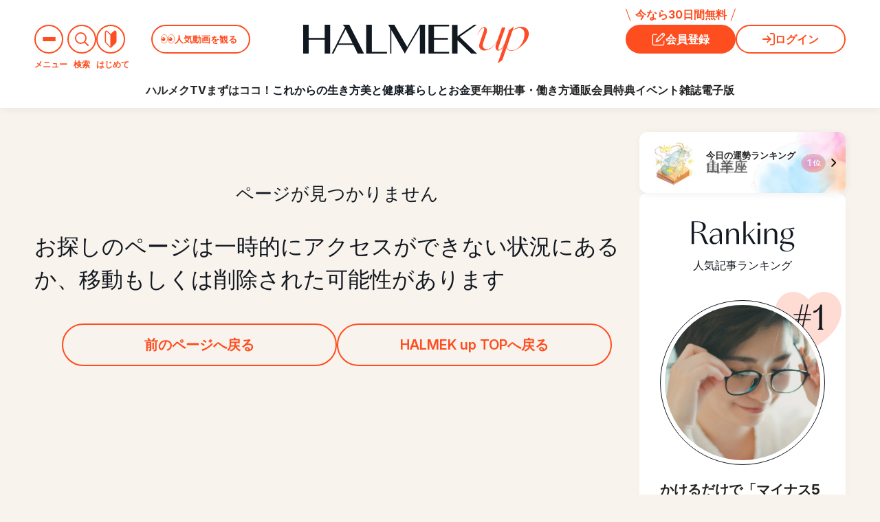

--- FILE ---
content_type: text/html; charset=UTF-8
request_url: https://halmek.co.jp/movie-comment/901
body_size: 86326
content:
<!DOCTYPE html>
<html lang="ja">

<head>
    <!-- ページ単位で管理 -->
        <link rel="stylesheet" href="https://halmek.co.jp/wp-content/themes/halmek/halmekup/css/components/global_preload.css?v2025122401">
        <link rel="stylesheet" href="https://halmek.co.jp/wp-content/themes/halmek/halmekup/css/components/global.css?v2025111101">
        <link rel="stylesheet" href="https://halmek.co.jp/wp-content/themes/halmek/halmekup/css/components/subpages.css?v2026011901">
        <link rel="stylesheet" href="https://halmek.co.jp/wp-content/themes/halmek/halmekup/css/components/two_column.css?v2025092201">
        <link rel="stylesheet" href="https://halmek.co.jp/wp-content/themes/halmek/halmekup/css/components/sidebar.css?v2025092202">
        <link rel="stylesheet" href="https://halmek.co.jp/wp-content/themes/halmek/halmekup/css/components/load_button.css?v1029-1">
        <link rel="stylesheet" href="https://halmek.co.jp/wp-content/themes/halmek/halmekup/css/components/pagination.css?v2025081801">
        <link rel="stylesheet" href="https://halmek.co.jp/wp-content/themes/halmek/halmekup/css/components/slick.css?v1029-1">
        <link rel="stylesheet" href="https://halmek.co.jp/wp-content/themes/halmek/halmekup/css/components/pickup.css?v2025092201">
        <link rel="stylesheet" href="https://halmek.co.jp/wp-content/themes/halmek/halmekup/css/page/detail.css?v2025122401">
        <link rel="stylesheet" href="https://halmek.co.jp/wp-content/themes/halmek/halmekup/css/page/select_cms_singular.css?v2025111101">
        <!-- TODO 仮置き（ckeditor用） -->
        <style>
            /* PC用のスタイル */
            .single-editor-wrap {
                font-size: 20rem;
                text-align: unset;
            }
            /* SP用のスタイル */
            @media only screen and (max-width: 768px) {
                .single-editor-wrap {
                    font-size: 20rem;
                    text-align: unset;
                    margin: 5%;
                }
            }
        </style>
        <link rel="stylesheet" href="https://halmek.co.jp/wp-content/themes/halmek/halmekup/css/components/coupon_detail.css?v2025060901">
<meta charset="utf-8">
<meta name="viewport" content="width=device-width, initial-scale=1, minimum-scale=1.0">
<meta name="csrf-token" content="">
<meta name="format-detection" content="telephone=no">
<meta http-equiv="X-UA-Compatible" content="IE=edge">
<meta name="apple-mobile-web-app-title" content="「HALMEK up」50代からの女性の毎日が面白くなるサイト">
<meta name="theme-color" content="#FE4D1F">

<meta name="description" content="50代からの女性の毎日が面白くなるサイト。観る・聴く・学べる体験型コンテンツを中心に、50代からの新しい時間の使い方・人生を楽しむヒントをお届けします。">
<meta name="keywords" content="50代,女性,旅行,美容,ハルメク">
<meta property="og:title" content="HALMEK up（ハルメクアップ）｜50代からの女性の毎日が面白くなるサイト"/>
<meta property="og:site_name" content="「HALMEK up」50代からの女性の毎日が面白くなるサイト"/>
<meta property="og:url" content="https://halmek.co.jp/movie-comment/901">
<meta property="og:description" content="50代からの女性の毎日が面白くなるサイト。観る・聴く・学べる体験型コンテンツを中心に、50代からの新しい時間の使い方・人生を楽しむヒントをお届けします。"/>
<meta property="og:locale" content="ja_JP">
<meta property="og:type" content="website">
        <meta property="fb:app_id" content="">
<meta name="twitter:card" content="summary_large_image">
<meta name="twitter:site" content="「HALMEK up」50代からの女性の毎日が面白くなるサイト">
<meta name="twitter:title" content="HALMEK up（ハルメクアップ）｜50代からの女性の毎日が面白くなるサイト">
<meta name="twitter:description" content="50代からの女性の毎日が面白くなるサイト。観る・聴く・学べる体験型コンテンツを中心に、50代からの新しい時間の使い方・人生を楽しむヒントをお届けします。">
<meta name="twitter:domain" content="https://halmek.co.jp">
<meta name="apple-mobile-web-app-title" content="HALMEK up">
<!--  -->
<title>HALMEK up（ハルメクアップ）｜50代からの女性の毎日が面白くなるサイト</title>

<!-- icons -->
<link rel="icon" type="image/x-icon" href="https://halmek.co.jp/wp-content/themes/halmek/halmekup/favicon.ico">
<link rel="apple-touch-icon" href="https://halmek.co.jp/wp-content/themes/halmek/img/icon/ha365_sq.png">

<!-- fonts -->
<link rel="preconnect" href="https://fonts.googleapis.com">
<link rel="preconnect" href="https://fonts.gstatic.com" crossorigin>
<link href="https://fonts.googleapis.com/css2?family=EB+Garamond:wght@400..800&family=Inter:opsz,wght@14..32,300..700&display=swap" rel="stylesheet">

<link rel="canonical" href="https://halmek.co.jp/movie-comment/901">
<link rel="manifest" href="/manifest.json">

<!-- Scripts -->
<script src="https://widgets.outbrain.com/outbrain.js" async="async"></script>
<script src="https://halmek.co.jp/wp-content/themes/halmek/js/jquery-3.6.0.min.js"></script>

<!-- Chatbot -->
<script src="https://synalio.com/api/chatbox?appid=4481cde02a834d42b585f38cf5e26d53" type="text/javascript"></script>

<!-- Google Tag Manager -->
<script>
    member_id = "";
    member_status = "";
    dataLayer = [];
    dataLayer.push({ 'member_id': member_id, 'member_status': member_status });

    pseudo_member_id = "";
    if (pseudo_member_id) {
        dataLayer.push({ 'event': "pseudo_member_id", 'temp_member_id': pseudo_member_id});
    }
</script>
<script>
    (function(w, d, s, l, i) {
        w[l] = w[l] || [];
        w[l].push({
            'gtm.start': new Date().getTime(),
            event: 'gtm.js'
        });
        var f = d.getElementsByTagName(s)[0],
            j = d.createElement(s),
            dl = l != 'dataLayer' ? '&l=' + l : '';
        j.async = true;
        j.src = 'https://www.googletagmanager.com/gtm.js?id=' + i + dl;
        f.parentNode.insertBefore(j, f);
    })(window, document, 'script', 'dataLayer', 'GTM-MMM2FBG');
</script>
<script>(function(w,d,s,l,i){w[l]=w[l]||[];w[l].push({'gtm.start':
        new Date().getTime(),event:'gtm.js'});var f=d.getElementsByTagName(s)[0],
        j=d.createElement(s),dl=l!='dataLayer'?'&l='+l:'';j.async=true;j.src=
        'https://www.googletagmanager.com/gtm.js?id='+i+dl;f.parentNode.insertBefore(j,f);
        })(window,document,'script','dataLayer','GTM-PHL79SG');
</script>
<script>(function(w,d,s,l,i){w[l]=w[l]||[];w[l].push({'gtm.start':
new Date().getTime(),event:'gtm.js'});var f=d.getElementsByTagName(s)[0],
j=d.createElement(s),dl=l!='dataLayer'?'&l='+l:'';j.async=true;j.src=
'https://www.googletagmanager.com/gtm.js?id='+i+dl;f.parentNode.insertBefore(j,f);
})(window,document,'script','dataLayer','GTM-K34VHZLL');</script>
<!-- End Google Tag Manager -->

<script type="application/javascript" src="//anymind360.com/js/7433/ats.js"></script>
<script async src="https://securepubads.g.doubleclick.net/tag/js/gpt.js"></script>
<script>
    window.googletag = window.googletag || {
        cmd: []
    };
    googletag.cmd.push(function() {
        googletag.defineSlot('/83555300,21858804639/halmek/halmek365/JP_HLM_pc_all_right_1st', [
            [300, 250],
            [1, 1]
        ], 'JP_HLM_pc_all_right_1st').addService(googletag.pubads());
        googletag.defineSlot('/83555300,21858804639/halmek/halmek365/JP_HLM_pc_all_right_2nd', [
            [300, 250],
            [1, 1]
        ], 'JP_HLM_pc_all_right_2nd').addService(googletag.pubads());
        googletag.defineSlot('/83555300,21858804639/halmek/halmek365/JP_HLM_pc_all_right_3rd', [
            [300, 250],
            [1, 1]
        ], 'JP_HLM_pc_all_right_3rd').addService(googletag.pubads());
        googletag.defineSlot('/83555300,21858804639/halmek/halmek365/JP_HLM_pc_all_right_4th', [
            [300, 250],
            [1, 1]
        ], 'JP_HLM_pc_all_right_4th').addService(googletag.pubads());
        googletag.defineSlot('/83555300,21858804639/halmek/halmek365/JP_HLM_pc_all_right_5th', [
            [300, 250],
            [1, 1]
        ], 'JP_HLM_pc_all_right_5th').addService(googletag.pubads());
        googletag.defineSlot('/83555300,21858804639/halmek/halmek365/JP_HLM_pc_all_right_6th', [
            [300, 250],
            [1, 1]
        ], 'JP_HLM_pc_all_right_6th').addService(googletag.pubads());

                    googletag.defineSlot('/83555300,21858804639/halmek/halmek365/JP_HLM_sp_all_header', [
                [320, 100],
                [320, 50],
                [1, 1], 'fluid'
            ], 'JP_HLM_sp_all_header').addService(googletag.pubads());
            googletag.defineSlot('/83555300,21858804639/halmek/halmek365/JP_HLM_sp_all_inarticle_1st', [
                [1, 1],
                [300, 250],
                [336, 280],
                [320, 180], 'fluid'
            ], 'JP_HLM_sp_all_inarticle_1st').addService(googletag.pubads());
        
        googletag.defineSlot('/83555300,21858804639/halmek/halmek365/JP_HLM_sp_all_infeed_1st', [
            [300, 50],
            [320, 50],
            [1, 1], 'fluid'
        ], 'JP_HLM_sp_all_infeed_1st').addService(googletag.pubads());
        googletag.defineSlot('/83555300,21858804639/halmek/halmek365/JP_HLM_sp_all_infeed_2nd', [
            [300, 50],
            [320, 50],
            [1, 1], 'fluid'
        ], 'JP_HLM_sp_all_infeed_2nd').addService(googletag.pubads());
        googletag.defineSlot('/83555300,21858804639/halmek/halmek365/JP_HLM_sp_all_infeed_3rd', [
            [300, 250], 'fluid', [336, 280],
            [1, 1],
            [320, 180]
        ], 'JP_HLM_sp_all_infeed_3rd').addService(googletag.pubads());
        googletag.defineSlot('/83555300,21858804639/halmek/halmek365/JP_HLM_sp_all_footer', [
            [300, 50],
            [320, 50],
            [1, 1], 'fluid'
        ], 'JP_HLM_sp_all_footer').addService(googletag.pubads());
        googletag.defineSlot('/83555300,21858804639/halmek/halmek365/JP_HLM_sp_all_footer_2nd', [
            [300, 50],
            [320, 50],
            [1, 1], 'fluid'
        ], 'JP_HLM_sp_all_footer_2nd').addService(googletag.pubads());
        googletag.defineSlot('/83555300,21858804639/halmek/halmek365/JP_HLM_sp_all_footer_3rd', [
            [300, 250], 'fluid', [336, 280],
            [1, 1],
            [320, 180]
        ], 'JP_HLM_sp_all_footer_3rd').addService(googletag.pubads());
        googletag.pubads().enableSingleRequest();
        googletag.pubads().collapseEmptyDivs();
        googletag.enableServices();
    });
</script>

<script type="application/ld+json">{
    "@context": "https://schema.org",
    "@type": "BreadcrumbList",
    "itemListElement": [
        {
            "@type": "ListItem",
            "position": 1,
            "name": "HALMEK upトップ",
            "item": "https://halmek.co.jp"
        }
    ]
}</script><meta name='robots' content='max-image-preview:large' />
<script type="text/javascript">
window._wpemojiSettings = {"baseUrl":"https:\/\/s.w.org\/images\/core\/emoji\/14.0.0\/72x72\/","ext":".png","svgUrl":"https:\/\/s.w.org\/images\/core\/emoji\/14.0.0\/svg\/","svgExt":".svg","source":{"concatemoji":"https:\/\/halmek.co.jp\/wp-includes\/js\/wp-emoji-release.min.js?ver=6.2.2"}};
/*! This file is auto-generated */
!function(e,a,t){var n,r,o,i=a.createElement("canvas"),p=i.getContext&&i.getContext("2d");function s(e,t){p.clearRect(0,0,i.width,i.height),p.fillText(e,0,0);e=i.toDataURL();return p.clearRect(0,0,i.width,i.height),p.fillText(t,0,0),e===i.toDataURL()}function c(e){var t=a.createElement("script");t.src=e,t.defer=t.type="text/javascript",a.getElementsByTagName("head")[0].appendChild(t)}for(o=Array("flag","emoji"),t.supports={everything:!0,everythingExceptFlag:!0},r=0;r<o.length;r++)t.supports[o[r]]=function(e){if(p&&p.fillText)switch(p.textBaseline="top",p.font="600 32px Arial",e){case"flag":return s("\ud83c\udff3\ufe0f\u200d\u26a7\ufe0f","\ud83c\udff3\ufe0f\u200b\u26a7\ufe0f")?!1:!s("\ud83c\uddfa\ud83c\uddf3","\ud83c\uddfa\u200b\ud83c\uddf3")&&!s("\ud83c\udff4\udb40\udc67\udb40\udc62\udb40\udc65\udb40\udc6e\udb40\udc67\udb40\udc7f","\ud83c\udff4\u200b\udb40\udc67\u200b\udb40\udc62\u200b\udb40\udc65\u200b\udb40\udc6e\u200b\udb40\udc67\u200b\udb40\udc7f");case"emoji":return!s("\ud83e\udef1\ud83c\udffb\u200d\ud83e\udef2\ud83c\udfff","\ud83e\udef1\ud83c\udffb\u200b\ud83e\udef2\ud83c\udfff")}return!1}(o[r]),t.supports.everything=t.supports.everything&&t.supports[o[r]],"flag"!==o[r]&&(t.supports.everythingExceptFlag=t.supports.everythingExceptFlag&&t.supports[o[r]]);t.supports.everythingExceptFlag=t.supports.everythingExceptFlag&&!t.supports.flag,t.DOMReady=!1,t.readyCallback=function(){t.DOMReady=!0},t.supports.everything||(n=function(){t.readyCallback()},a.addEventListener?(a.addEventListener("DOMContentLoaded",n,!1),e.addEventListener("load",n,!1)):(e.attachEvent("onload",n),a.attachEvent("onreadystatechange",function(){"complete"===a.readyState&&t.readyCallback()})),(e=t.source||{}).concatemoji?c(e.concatemoji):e.wpemoji&&e.twemoji&&(c(e.twemoji),c(e.wpemoji)))}(window,document,window._wpemojiSettings);
</script>
<style type="text/css">
img.wp-smiley,
img.emoji {
	display: inline !important;
	border: none !important;
	box-shadow: none !important;
	height: 1em !important;
	width: 1em !important;
	margin: 0 0.07em !important;
	vertical-align: -0.1em !important;
	background: none !important;
	padding: 0 !important;
}
</style>
	<link rel='stylesheet' id='wp-block-library-css' href='https://halmek.co.jp/wp-includes/css/dist/block-library/style.min.css?ver=6.2.2' type='text/css' media='all' />
<link rel='stylesheet' id='classic-theme-styles-css' href='https://halmek.co.jp/wp-includes/css/classic-themes.min.css?ver=6.2.2' type='text/css' media='all' />
<style id='global-styles-inline-css' type='text/css'>
body{--wp--preset--color--black: #000000;--wp--preset--color--cyan-bluish-gray: #abb8c3;--wp--preset--color--white: #ffffff;--wp--preset--color--pale-pink: #f78da7;--wp--preset--color--vivid-red: #cf2e2e;--wp--preset--color--luminous-vivid-orange: #ff6900;--wp--preset--color--luminous-vivid-amber: #fcb900;--wp--preset--color--light-green-cyan: #7bdcb5;--wp--preset--color--vivid-green-cyan: #00d084;--wp--preset--color--pale-cyan-blue: #8ed1fc;--wp--preset--color--vivid-cyan-blue: #0693e3;--wp--preset--color--vivid-purple: #9b51e0;--wp--preset--gradient--vivid-cyan-blue-to-vivid-purple: linear-gradient(135deg,rgba(6,147,227,1) 0%,rgb(155,81,224) 100%);--wp--preset--gradient--light-green-cyan-to-vivid-green-cyan: linear-gradient(135deg,rgb(122,220,180) 0%,rgb(0,208,130) 100%);--wp--preset--gradient--luminous-vivid-amber-to-luminous-vivid-orange: linear-gradient(135deg,rgba(252,185,0,1) 0%,rgba(255,105,0,1) 100%);--wp--preset--gradient--luminous-vivid-orange-to-vivid-red: linear-gradient(135deg,rgba(255,105,0,1) 0%,rgb(207,46,46) 100%);--wp--preset--gradient--very-light-gray-to-cyan-bluish-gray: linear-gradient(135deg,rgb(238,238,238) 0%,rgb(169,184,195) 100%);--wp--preset--gradient--cool-to-warm-spectrum: linear-gradient(135deg,rgb(74,234,220) 0%,rgb(151,120,209) 20%,rgb(207,42,186) 40%,rgb(238,44,130) 60%,rgb(251,105,98) 80%,rgb(254,248,76) 100%);--wp--preset--gradient--blush-light-purple: linear-gradient(135deg,rgb(255,206,236) 0%,rgb(152,150,240) 100%);--wp--preset--gradient--blush-bordeaux: linear-gradient(135deg,rgb(254,205,165) 0%,rgb(254,45,45) 50%,rgb(107,0,62) 100%);--wp--preset--gradient--luminous-dusk: linear-gradient(135deg,rgb(255,203,112) 0%,rgb(199,81,192) 50%,rgb(65,88,208) 100%);--wp--preset--gradient--pale-ocean: linear-gradient(135deg,rgb(255,245,203) 0%,rgb(182,227,212) 50%,rgb(51,167,181) 100%);--wp--preset--gradient--electric-grass: linear-gradient(135deg,rgb(202,248,128) 0%,rgb(113,206,126) 100%);--wp--preset--gradient--midnight: linear-gradient(135deg,rgb(2,3,129) 0%,rgb(40,116,252) 100%);--wp--preset--duotone--dark-grayscale: url('#wp-duotone-dark-grayscale');--wp--preset--duotone--grayscale: url('#wp-duotone-grayscale');--wp--preset--duotone--purple-yellow: url('#wp-duotone-purple-yellow');--wp--preset--duotone--blue-red: url('#wp-duotone-blue-red');--wp--preset--duotone--midnight: url('#wp-duotone-midnight');--wp--preset--duotone--magenta-yellow: url('#wp-duotone-magenta-yellow');--wp--preset--duotone--purple-green: url('#wp-duotone-purple-green');--wp--preset--duotone--blue-orange: url('#wp-duotone-blue-orange');--wp--preset--font-size--small: 13px;--wp--preset--font-size--medium: 20px;--wp--preset--font-size--large: 36px;--wp--preset--font-size--x-large: 42px;--wp--preset--spacing--20: 0.44rem;--wp--preset--spacing--30: 0.67rem;--wp--preset--spacing--40: 1rem;--wp--preset--spacing--50: 1.5rem;--wp--preset--spacing--60: 2.25rem;--wp--preset--spacing--70: 3.38rem;--wp--preset--spacing--80: 5.06rem;--wp--preset--shadow--natural: 6px 6px 9px rgba(0, 0, 0, 0.2);--wp--preset--shadow--deep: 12px 12px 50px rgba(0, 0, 0, 0.4);--wp--preset--shadow--sharp: 6px 6px 0px rgba(0, 0, 0, 0.2);--wp--preset--shadow--outlined: 6px 6px 0px -3px rgba(255, 255, 255, 1), 6px 6px rgba(0, 0, 0, 1);--wp--preset--shadow--crisp: 6px 6px 0px rgba(0, 0, 0, 1);}:where(.is-layout-flex){gap: 0.5em;}body .is-layout-flow > .alignleft{float: left;margin-inline-start: 0;margin-inline-end: 2em;}body .is-layout-flow > .alignright{float: right;margin-inline-start: 2em;margin-inline-end: 0;}body .is-layout-flow > .aligncenter{margin-left: auto !important;margin-right: auto !important;}body .is-layout-constrained > .alignleft{float: left;margin-inline-start: 0;margin-inline-end: 2em;}body .is-layout-constrained > .alignright{float: right;margin-inline-start: 2em;margin-inline-end: 0;}body .is-layout-constrained > .aligncenter{margin-left: auto !important;margin-right: auto !important;}body .is-layout-constrained > :where(:not(.alignleft):not(.alignright):not(.alignfull)){max-width: var(--wp--style--global--content-size);margin-left: auto !important;margin-right: auto !important;}body .is-layout-constrained > .alignwide{max-width: var(--wp--style--global--wide-size);}body .is-layout-flex{display: flex;}body .is-layout-flex{flex-wrap: wrap;align-items: center;}body .is-layout-flex > *{margin: 0;}.has-black-color{color: var(--wp--preset--color--black) !important;}.has-cyan-bluish-gray-color{color: var(--wp--preset--color--cyan-bluish-gray) !important;}.has-white-color{color: var(--wp--preset--color--white) !important;}.has-pale-pink-color{color: var(--wp--preset--color--pale-pink) !important;}.has-vivid-red-color{color: var(--wp--preset--color--vivid-red) !important;}.has-luminous-vivid-orange-color{color: var(--wp--preset--color--luminous-vivid-orange) !important;}.has-luminous-vivid-amber-color{color: var(--wp--preset--color--luminous-vivid-amber) !important;}.has-light-green-cyan-color{color: var(--wp--preset--color--light-green-cyan) !important;}.has-vivid-green-cyan-color{color: var(--wp--preset--color--vivid-green-cyan) !important;}.has-pale-cyan-blue-color{color: var(--wp--preset--color--pale-cyan-blue) !important;}.has-vivid-cyan-blue-color{color: var(--wp--preset--color--vivid-cyan-blue) !important;}.has-vivid-purple-color{color: var(--wp--preset--color--vivid-purple) !important;}.has-black-background-color{background-color: var(--wp--preset--color--black) !important;}.has-cyan-bluish-gray-background-color{background-color: var(--wp--preset--color--cyan-bluish-gray) !important;}.has-white-background-color{background-color: var(--wp--preset--color--white) !important;}.has-pale-pink-background-color{background-color: var(--wp--preset--color--pale-pink) !important;}.has-vivid-red-background-color{background-color: var(--wp--preset--color--vivid-red) !important;}.has-luminous-vivid-orange-background-color{background-color: var(--wp--preset--color--luminous-vivid-orange) !important;}.has-luminous-vivid-amber-background-color{background-color: var(--wp--preset--color--luminous-vivid-amber) !important;}.has-light-green-cyan-background-color{background-color: var(--wp--preset--color--light-green-cyan) !important;}.has-vivid-green-cyan-background-color{background-color: var(--wp--preset--color--vivid-green-cyan) !important;}.has-pale-cyan-blue-background-color{background-color: var(--wp--preset--color--pale-cyan-blue) !important;}.has-vivid-cyan-blue-background-color{background-color: var(--wp--preset--color--vivid-cyan-blue) !important;}.has-vivid-purple-background-color{background-color: var(--wp--preset--color--vivid-purple) !important;}.has-black-border-color{border-color: var(--wp--preset--color--black) !important;}.has-cyan-bluish-gray-border-color{border-color: var(--wp--preset--color--cyan-bluish-gray) !important;}.has-white-border-color{border-color: var(--wp--preset--color--white) !important;}.has-pale-pink-border-color{border-color: var(--wp--preset--color--pale-pink) !important;}.has-vivid-red-border-color{border-color: var(--wp--preset--color--vivid-red) !important;}.has-luminous-vivid-orange-border-color{border-color: var(--wp--preset--color--luminous-vivid-orange) !important;}.has-luminous-vivid-amber-border-color{border-color: var(--wp--preset--color--luminous-vivid-amber) !important;}.has-light-green-cyan-border-color{border-color: var(--wp--preset--color--light-green-cyan) !important;}.has-vivid-green-cyan-border-color{border-color: var(--wp--preset--color--vivid-green-cyan) !important;}.has-pale-cyan-blue-border-color{border-color: var(--wp--preset--color--pale-cyan-blue) !important;}.has-vivid-cyan-blue-border-color{border-color: var(--wp--preset--color--vivid-cyan-blue) !important;}.has-vivid-purple-border-color{border-color: var(--wp--preset--color--vivid-purple) !important;}.has-vivid-cyan-blue-to-vivid-purple-gradient-background{background: var(--wp--preset--gradient--vivid-cyan-blue-to-vivid-purple) !important;}.has-light-green-cyan-to-vivid-green-cyan-gradient-background{background: var(--wp--preset--gradient--light-green-cyan-to-vivid-green-cyan) !important;}.has-luminous-vivid-amber-to-luminous-vivid-orange-gradient-background{background: var(--wp--preset--gradient--luminous-vivid-amber-to-luminous-vivid-orange) !important;}.has-luminous-vivid-orange-to-vivid-red-gradient-background{background: var(--wp--preset--gradient--luminous-vivid-orange-to-vivid-red) !important;}.has-very-light-gray-to-cyan-bluish-gray-gradient-background{background: var(--wp--preset--gradient--very-light-gray-to-cyan-bluish-gray) !important;}.has-cool-to-warm-spectrum-gradient-background{background: var(--wp--preset--gradient--cool-to-warm-spectrum) !important;}.has-blush-light-purple-gradient-background{background: var(--wp--preset--gradient--blush-light-purple) !important;}.has-blush-bordeaux-gradient-background{background: var(--wp--preset--gradient--blush-bordeaux) !important;}.has-luminous-dusk-gradient-background{background: var(--wp--preset--gradient--luminous-dusk) !important;}.has-pale-ocean-gradient-background{background: var(--wp--preset--gradient--pale-ocean) !important;}.has-electric-grass-gradient-background{background: var(--wp--preset--gradient--electric-grass) !important;}.has-midnight-gradient-background{background: var(--wp--preset--gradient--midnight) !important;}.has-small-font-size{font-size: var(--wp--preset--font-size--small) !important;}.has-medium-font-size{font-size: var(--wp--preset--font-size--medium) !important;}.has-large-font-size{font-size: var(--wp--preset--font-size--large) !important;}.has-x-large-font-size{font-size: var(--wp--preset--font-size--x-large) !important;}
</style>
<link rel="https://api.w.org/" href="https://halmek.co.jp/index.php?rest_route=/" /><link rel="EditURI" type="application/rsd+xml" title="RSD" href="https://halmek.co.jp/xmlrpc.php?rsd" />
<link rel="wlwmanifest" type="application/wlwmanifest+xml" href="https://halmek.co.jp/wp-includes/wlwmanifest.xml" />
<meta name="generator" content="WordPress 6.2.2" />
    <form name="loginform" id="loginform" action="https://halmek.co.jp/login" method="get">
        <input id="saml_user_login_input" type="hidden" name="option" value="">
        <input id="redirect_url" type="hidden" name="redirect_url" value="/movie-comment/901">
    </form>
<style id="wpforms-css-vars-root">
				:root {
					--wpforms-field-border-radius: 3px;
--wpforms-field-background-color: #ffffff;
--wpforms-field-border-color: rgba( 0, 0, 0, 0.25 );
--wpforms-field-text-color: rgba( 0, 0, 0, 0.7 );
--wpforms-label-color: rgba( 0, 0, 0, 0.85 );
--wpforms-label-sublabel-color: rgba( 0, 0, 0, 0.55 );
--wpforms-label-error-color: #d63637;
--wpforms-button-border-radius: 3px;
--wpforms-button-background-color: #066aab;
--wpforms-button-text-color: #ffffff;
--wpforms-page-break-color: #066aab;
--wpforms-field-size-input-height: 43px;
--wpforms-field-size-input-spacing: 15px;
--wpforms-field-size-font-size: 16px;
--wpforms-field-size-line-height: 19px;
--wpforms-field-size-padding-h: 14px;
--wpforms-field-size-checkbox-size: 16px;
--wpforms-field-size-sublabel-spacing: 5px;
--wpforms-field-size-icon-size: 1;
--wpforms-label-size-font-size: 16px;
--wpforms-label-size-line-height: 19px;
--wpforms-label-size-sublabel-font-size: 14px;
--wpforms-label-size-sublabel-line-height: 17px;
--wpforms-button-size-font-size: 17px;
--wpforms-button-size-height: 41px;
--wpforms-button-size-padding-h: 15px;
--wpforms-button-size-margin-top: 10px;

				}
			</style></head>

<!-- Google Tag Manager (noscript) -->
<noscript>
    <iframe src="https://www.googletagmanager.com/ns.html?id=GTM-MMM2FBG" height="0" width="0"
        style="display:none;visibility:hidden">
    </iframe>
</noscript>
<noscript>
    <iframe src="https://www.googletagmanager.com/ns.html?id=GTM-PHL79SG" height="0" width="0"
        style="display:none;visibility:hidden">
    </iframe>
</noscript>
<noscript><iframe src="https://www.googletagmanager.com/ns.html?id=GTM-K34VHZLL"
height="0" width="0" style="display:none;visibility:hidden"></iframe></noscript>
<!-- End Google Tag Manager (noscript) -->
<noscript>
    <div class="please-js-on">当サイトはJava Scriptをオンにしてご覧ください。｜Please turn on JavaScript to view this page.</div>
</noscript>

<body class="friday  page__open" id="page_error">
    <!-- 遅延表示用 -->
    <div class="body_inner firstin">
        
<!-- opened_menu -->
<div class="opened_menu">
    <div class="opened_menu_wrap">
        <div class="menu_top">
            <div class="logo_wrapper">
                <h1 class="logo">
                    <a href="/">
                        <img src="https://halmek.co.jp/wp-content/themes/halmek/halmekup/img/components/header/halmekup_logo.svg"
                            alt="HALMEKUP">
                    </a>
                </h1>
                <p class="tagline">今日も明日も、楽しみになる</p>
            </div>
            <div class="right_wrapper">
                <nav class="navigation_button">
                    <ul class="list">
                        <div class="search_wrap">
                            <li class="search_button_toggle"><span class="icon"><svg width="22" height="22" viewBox="0 0 22 22" fill="none" xmlns="http://www.w3.org/2000/svg"><path d="M15.2172 15.2346L21 21M17.6667 9.33333C17.6667 13.9357 13.9357 17.6667 9.33333 17.6667C4.73096 17.6667 1 13.9357 1 9.33333C1 4.73096 4.73096 1 9.33333 1C13.9357 1 17.6667 4.73096 17.6667 9.33333Z" stroke="currentColor" stroke-width="2" stroke-linecap="round" stroke-linejoin="round"/></svg></span></li>
                            <div class="search_area">
                                <!-- 検索フォーム-->
                                <div class="search inaction">
                                    <p class="title">
                                        <span class="text"><span class="color">10,000本</span>の記事の中から<br class="md">気になるトピックスを見つける</span>
                                    </p>
                                    <form action="/search" method="get" class="search_form">
                                        <input type="text" name="keyword" class="search_input" placeholder="気になるキーワードを入力">
                                        <button type="submit" class="search_button reanimate">
                                            <span class="icon"><svg width="22" height="22" viewBox="0 0 22 22" fill="none" xmlns="http://www.w3.org/2000/svg"><path d="M15.2172 15.2346L21 21M17.6667 9.33333C17.6667 13.9357 13.9357 17.6667 9.33333 17.6667C4.73096 17.6667 1 13.9357 1 9.33333C1 4.73096 4.73096 1 9.33333 1C13.9357 1 17.6667 4.73096 17.6667 9.33333Z" stroke="currentColor" stroke-width="2" stroke-linecap="round" stroke-linejoin="round"/></svg></span><span><span class="text">検索</span></span>
                                        </button>
                                    </form>
                                </div>
                                <!-- /検索フォーム-->
                            </div>
                        </div>
                        <div class="search_overlay"></div>
                    </ul>
                </nav>
                <button class="close desktop">
                    <svg width="36" height="52" viewBox="0 0 36 52" fill="none" xmlns="http://www.w3.org/2000/svg">
                        <path fill-rule="evenodd" clip-rule="evenodd"
                            d="M0 18C0 8.05888 8.05888 0 18 0C27.9411 0 36 8.05888 36 18C36 27.9411 27.9411 36 18 36C8.05888 36 0 27.9411 0 18ZM12.5303 23.5976C12.2374 23.3047 12.2374 22.8298 12.5303 22.5369L17.167 17.9003L12.4699 13.2032C12.177 12.9103 12.177 12.4354 12.4699 12.1425C12.7628 11.8496 13.2377 11.8496 13.5306 12.1425L18.2277 16.8396L22.9248 12.1425C23.2177 11.8496 23.6926 11.8496 23.9855 12.1425C24.2784 12.4354 24.2784 12.9102 23.9855 13.2031L19.2883 17.9003L23.925 22.537C24.2179 22.8299 24.2179 23.3048 23.925 23.5976C23.6321 23.8905 23.1573 23.8905 22.8644 23.5976L18.2277 18.9609L13.591 23.5976C13.2981 23.8905 12.8232 23.8905 12.5303 23.5976Z"
                            fill="#FE4D1F" />
                        <path
                            d="M29.2433 45.936L29.2553 45.972C29.9273 45.588 30.4913 45.432 31.1633 45.432C32.9153 45.432 34.1393 46.584 34.1393 48.312C34.1393 50.316 32.5193 51.6 29.9513 51.6C28.4393 51.6 27.5273 50.952 27.5273 49.836C27.5273 49.032 28.2833 48.372 29.2193 48.372C30.3473 48.372 31.1753 48.972 31.4753 50.124C32.3153 49.74 32.6993 49.212 32.6993 48.3C32.6993 47.208 31.9313 46.488 30.8153 46.488C29.8193 46.488 28.7153 46.932 27.7433 47.76C27.3953 48.072 27.0593 48.42 26.6993 48.78C26.6153 48.864 26.5553 48.912 26.4953 48.912C26.4473 48.912 26.3873 48.876 26.3153 48.804C26.0633 48.588 25.7993 48.276 25.6073 48.024C25.5353 47.928 25.5713 47.844 25.6673 47.748C26.6033 46.992 27.4313 46.224 28.5113 45.096C29.2553 44.328 29.8193 43.728 30.3713 43.044C29.6513 43.176 28.7993 43.344 28.0553 43.5C27.8993 43.536 27.7433 43.572 27.5513 43.644C27.4913 43.668 27.3713 43.704 27.3113 43.704C27.1913 43.704 27.1073 43.644 27.0473 43.5C26.9033 43.224 26.7953 42.888 26.6273 42.204C26.9873 42.252 27.3833 42.252 27.7433 42.228C28.4753 42.156 29.5313 42 30.4673 41.82C30.7673 41.76 31.0073 41.7 31.1273 41.64C31.1873 41.604 31.2953 41.544 31.3553 41.544C31.4753 41.544 31.5473 41.58 31.6313 41.64C31.9913 41.916 32.2313 42.156 32.4353 42.408C32.5313 42.516 32.5673 42.6 32.5673 42.696C32.5673 42.816 32.4953 42.924 32.3633 42.984C32.1593 43.08 32.0633 43.164 31.8353 43.368C30.9593 44.22 30.1553 45.06 29.2433 45.936ZM30.2873 50.424C30.1313 49.764 29.7713 49.392 29.2673 49.392C28.9193 49.392 28.6913 49.596 28.6913 49.848C28.6913 50.22 29.0153 50.472 29.7353 50.472C29.9513 50.472 30.1073 50.46 30.2873 50.424Z"
                            fill="#FE4D1F" />
                        <path
                            d="M15.1554 41.532C15.7074 41.592 16.2834 41.652 16.6554 41.748C16.8594 41.796 16.9434 41.856 16.9434 41.976C16.9434 42.108 16.8714 42.252 16.8234 42.372C16.7634 42.54 16.7154 42.912 16.6554 43.836C16.5234 45.924 16.4754 47.028 16.4754 48.444C16.4754 49.74 16.6194 49.968 17.5794 49.968C18.6474 49.968 20.3154 49.32 21.7794 47.76C21.8274 48.216 21.9354 48.612 22.0554 48.9C22.1154 49.032 22.1514 49.116 22.1514 49.188C22.1514 49.296 22.1034 49.392 21.9114 49.56C20.6154 50.748 18.9234 51.36 17.3634 51.36C15.8274 51.36 15.1074 50.748 15.1074 48.912C15.1074 46.896 15.2154 45.168 15.2754 43.728C15.2994 43.02 15.3354 42.252 15.1554 41.532ZM19.6554 42.984L20.2914 42.54C20.3514 42.492 20.3994 42.504 20.4714 42.564C20.8434 42.852 21.2754 43.332 21.6114 43.848C21.6594 43.92 21.6594 43.98 21.5754 44.04L21.0714 44.412C20.9874 44.472 20.9274 44.46 20.8674 44.376C20.5074 43.824 20.1234 43.368 19.6554 42.984ZM20.7594 42.192L21.3594 41.76C21.4314 41.712 21.4674 41.724 21.5394 41.784C21.9834 42.12 22.4154 42.6 22.6794 43.02C22.7274 43.092 22.7394 43.164 22.6434 43.236L22.1634 43.608C22.0674 43.68 22.0074 43.644 21.9594 43.572C21.6354 43.056 21.2514 42.6 20.7594 42.192Z"
                            fill="#FE4D1F" />
                        <path
                            d="M11.0397 43.02V48C11.0397 48.972 11.0757 49.92 11.0757 50.388C11.0757 50.964 11.0037 51.24 10.7397 51.492C10.4877 51.732 10.1157 51.816 9.14368 51.816C8.78368 51.816 8.78368 51.828 8.71168 51.444C8.63968 51.096 8.54368 50.82 8.42368 50.58C8.78368 50.628 9.04768 50.64 9.33568 50.64C9.70768 50.64 9.80368 50.52 9.80368 50.172V45.288H7.81168C6.87568 45.288 6.56368 45.312 6.49168 45.312C6.35968 45.312 6.34768 45.3 6.34768 45.168C6.34768 45.096 6.37168 44.832 6.37168 44.112V42.468C6.37168 41.772 6.34768 41.496 6.34768 41.412C6.34768 41.292 6.35968 41.28 6.49168 41.28C6.56368 41.28 6.87568 41.304 7.81168 41.304H9.58768C10.5237 41.304 10.8477 41.28 10.9197 41.28C11.0517 41.28 11.0637 41.292 11.0637 41.412C11.0637 41.484 11.0397 41.988 11.0397 43.02ZM7.54768 44.424H9.80368V43.704H7.54768V44.424ZM9.80368 42.204H7.54768V42.888H9.80368V42.204ZM2.51968 41.304H4.19968C4.99168 41.304 5.33968 41.28 5.41168 41.28C5.51968 41.28 5.53168 41.292 5.53168 41.412C5.53168 41.484 5.50768 41.832 5.50768 42.564V44.028C5.50768 44.76 5.53168 45.096 5.53168 45.168C5.53168 45.3 5.51968 45.312 5.41168 45.312C5.33968 45.312 4.99168 45.288 4.19968 45.288H2.23168V49.236C2.23168 50.916 2.25568 51.744 2.25568 51.828C2.25568 51.948 2.24368 51.96 2.12368 51.96H1.10368C0.98368 51.96 0.97168 51.948 0.97168 51.828C0.97168 51.744 0.99568 50.916 0.99568 49.236V44.028C0.99568 42.336 0.97168 41.496 0.97168 41.412C0.97168 41.292 0.98368 41.28 1.10368 41.28C1.18768 41.28 1.64368 41.304 2.51968 41.304ZM4.33168 44.424V43.704H2.23168V44.424H4.33168ZM4.33168 42.204H2.23168V42.888H4.33168V42.204ZM5.61568 47.748H4.67968C3.58768 47.748 3.21568 47.772 3.14368 47.772C3.03568 47.772 3.02368 47.76 3.02368 47.64V46.908C3.02368 46.776 3.03568 46.764 3.14368 46.764C3.21568 46.764 3.58768 46.788 4.67968 46.788H6.25168C6.25168 46.32 6.22768 45.924 6.17968 45.612C6.62368 45.624 6.93568 45.66 7.30768 45.708C7.42768 45.72 7.49968 45.78 7.49968 45.84C7.49968 45.924 7.46368 45.972 7.41568 46.056C7.36768 46.164 7.34368 46.368 7.35568 46.788H7.40368C8.49568 46.788 8.86768 46.764 8.93968 46.764C9.04768 46.764 9.05968 46.776 9.05968 46.908V47.64C9.05968 47.76 9.04768 47.772 8.93968 47.772C8.86768 47.772 8.49568 47.748 7.40368 47.748H7.36768L7.39168 48.564C7.40368 49.428 7.43968 49.98 7.43968 50.4C7.43968 50.748 7.40368 51.024 7.15168 51.252C6.92368 51.468 6.56368 51.54 5.67568 51.552C5.35168 51.552 5.35168 51.552 5.27968 51.216C5.21968 50.916 5.13568 50.7 5.02768 50.484C5.32768 50.508 5.54368 50.52 5.87968 50.52C6.23968 50.52 6.32368 50.412 6.32368 50.136L6.31168 48.852V48.408C5.56768 49.368 4.61968 50.088 3.53968 50.664C3.40768 50.736 3.33568 50.772 3.27568 50.772C3.20368 50.772 3.16768 50.7 3.07168 50.532C2.91568 50.208 2.77168 50.052 2.59168 49.872C3.83968 49.32 4.84768 48.672 5.61568 47.748Z"
                            fill="#FE4D1F" />
                    </svg>
                </button>
            </div>
        </div>
        <div class="md">
            <!-- 検索フォーム-->
            <div class="search inaction">
                <p class="title">
                    <span class="text"><span class="color">10,000本</span>の記事の中から<br class="md">気になるトピックスを見つける</span>
                </p>
                <form action="/search" method="get" class="search_form">
                    <input type="text" name="keyword" class="search_input" placeholder="気になるキーワードを入力">
                    <button type="submit" class="search_button reanimate">
                        <span class="icon"><svg width="22" height="22" viewBox="0 0 22 22" fill="none" xmlns="http://www.w3.org/2000/svg"><path d="M15.2172 15.2346L21 21M17.6667 9.33333C17.6667 13.9357 13.9357 17.6667 9.33333 17.6667C4.73096 17.6667 1 13.9357 1 9.33333C1 4.73096 4.73096 1 9.33333 1C13.9357 1 17.6667 4.73096 17.6667 9.33333Z" stroke="currentColor" stroke-width="2" stroke-linecap="round" stroke-linejoin="round"/></svg></span><span><span class="text">検索</span></span>
                    </button>
                </form>
            </div>
            <!-- /検索フォーム-->
            <div class="category_flex">
                <a href="/search?keyword=%E3%81%BB%E3%81%86%E3%82%8C%E3%81%84%E7%B7%9A" class="category">ほうれい線</a>
                <a href="/search?keyword=50%E4%BB%A3%E9%AB%AA%E5%9E%8B" class="category">50代髪型</a>
                <a href="/search?keyword=%E4%BB%8A%E6%9C%88%E3%81%AE%E9%81%8B%E5%8B%A2" class="category">今月の運勢</a>
            </div>
        </div>

        <div class="links_wrap">
            <!-- HALMEK TV｜メニュー -->
            <ul class="links_list links_halmek_tv">
                <li class="title tv_title">
                    <span class="ja desktop">ハルメクTV</span>
                    <span class="ja md">ハルメクTV</span>
                    <span class="ja tv_title">
                        <svg width="297" height="59" viewBox="0 0 297 59" fill="none" xmlns="http://www.w3.org/2000/svg">
                            <path d="M228.851 58.6894H222.205L229.664 16.509H214.474L215.491 10.6769H252.382L251.365 16.509H236.31L228.851 58.6894Z" fill="#FE4D1F"/>
                            <path d="M266.28 50.077H266.484L289.744 10.677H297L267.772 58.6894H261.465L253.802 10.677H260.855L266.28 50.077Z" fill="#FE4D1F"/>
                            <g class="main_text">
                                <path d="M76.8711 23.4939H83.792V56.478H102.286V58.5501H76.8674V23.4939H76.8711Z" fill="black"/>
                                <path d="M103.737 23.4788H111.257C116.452 32.6865 121.659 41.1105 126.922 50.435C132.098 41.1331 137.23 32.7128 142.365 23.4863H148.694V58.5501H142.44V26.9411C142.387 26.926 142.338 26.9147 142.286 26.8997C136.487 37.4259 129.876 47.956 124.047 58.5425C118.603 49.0749 113.186 39.6525 107.768 30.2263C107.738 30.2339 107.704 30.2414 107.674 30.2489V58.5501H106.073V57.7627C106.073 47.9221 106.069 38.0815 106.084 28.2409C106.084 27.6682 105.963 27.2048 105.673 26.7414C105.029 25.7091 104.423 24.643 103.737 23.4826V23.4788Z" fill="black"/>
                                <path d="M26.2554 41.6945H6.70981V58.5463H0.011261V23.4977H6.73241V39.4868H26.2026V23.509H32.9163V58.5463H26.2592V41.6983L26.2554 41.6945Z" fill="black"/>
                                <path d="M181.697 23.5542H188.369V37.377C188.67 37.1848 188.855 37.0718 189.032 36.9513C195.331 32.5923 201.634 28.2371 207.926 23.8669C208.366 23.5617 208.807 23.4072 209.32 23.4261C210.058 23.4562 210.8 23.4336 211.539 23.4336C211.561 23.509 211.58 23.5843 211.603 23.6634C204.757 28.4669 197.908 33.2704 190.957 38.1455C198.029 44.9759 205.021 51.7272 212.01 58.4785C211.991 58.5312 211.972 58.5878 211.953 58.6405C211.802 58.6593 211.648 58.6932 211.497 58.6932C209.482 58.6631 207.47 58.6405 205.454 58.584C205.206 58.5765 204.912 58.4484 204.723 58.2638C199.505 53.189 194.299 48.0954 189.088 43.0093C188.9 42.8247 188.704 42.6476 188.399 42.3576V58.5388H181.693V23.5542H181.697Z" fill="black"/>
                                <path d="M74.2076 58.5124H66.5182C64.7739 54.9973 63.0296 51.486 61.2702 47.9409H42.2633C40.4738 51.4747 38.6842 55.0086 36.8909 58.5576H34.8565C40.308 47.8052 45.7256 37.1094 51.1583 26.391C50.2051 25.4341 49.2896 24.5148 48.28 23.5051H56.2858C62.2309 35.1127 68.1948 46.7617 74.2114 58.5086L74.2076 58.5124ZM51.8327 29.0245C48.9167 34.7661 46.0421 40.4286 43.1487 46.1325H60.4112C57.5442 40.4135 54.7073 34.7585 51.8327 29.0245Z" fill="black"/>
                                <path d="M159.605 56.4854H178.126V58.55H152.865V23.5014H178.171V25.5358H159.601V39.5357H176.581V41.6191H159.608V56.4892L159.605 56.4854Z" fill="black"/>
                                <path d="M2.93862 1.6087C2.24917 1.66522 1.63131 1.70666 0.68191 1.7594C0.572654 1.38642 0.4747 1.16791 0.214745 0.700747C2.77285 0.700747 5.05593 0.425723 5.96389 0L6.74752 1.07373C6.67971 1.08879 6.64957 1.0888 6.56668 1.1001C6.49385 1.11014 6.38836 1.12898 6.25022 1.15661C6.22384 1.15661 6.14096 1.17168 6.02794 1.19805C5.50426 1.29601 4.86002 1.39019 4.22709 1.47308V2.21526H5.60221C6.20878 2.21526 6.53654 2.20019 6.81157 2.15875V3.34173C6.60436 3.31536 6.42729 3.30029 5.86217 3.30029H4.22709V3.86541H5.51933C6.11082 3.86541 6.37078 3.85034 6.6345 3.83904C6.60813 4.07262 6.59306 4.33258 6.59306 4.99565V6.78519C6.60813 7.40305 6.61943 7.8024 6.6345 7.98324C6.3331 7.95687 6.06938 7.95687 5.43645 7.95687H4.22709V8.54836H5.3837C6.04301 8.54836 6.31803 8.53329 6.6232 8.50692V9.71627C6.37454 9.67483 6.21254 9.65976 5.70017 9.65976H4.22709V10.3078C4.8864 10.2512 5.31212 10.1985 6.59306 10.0177V10.5828C7.16948 9.71627 7.59897 8.67269 7.82878 7.54245C8.03599 6.58175 8.11888 5.82449 8.18669 4.07639C7.63664 4.07639 7.42943 4.09146 7.08659 4.1329V2.70127C7.36162 2.74271 7.56883 2.75778 8.02092 2.75778H8.22813V1.79331C8.22813 0.693212 8.21306 0.4747 8.14525 0.116791H9.67107C9.61456 0.406885 9.60326 0.66684 9.58819 1.20182C9.58819 1.29977 9.58819 1.89126 9.57312 2.75778H10.7147C11.2798 2.75778 11.5812 2.74271 11.9542 2.70127C11.8976 3.1835 11.8976 3.27769 11.8562 5.17649C11.7997 8.57473 11.6226 10.4434 11.2911 11.2006C11.0575 11.7771 10.6167 11.9843 9.6673 11.9843C9.46009 11.9843 8.80079 11.9579 8.59358 11.9428C8.55214 11.3513 8.49939 11.0914 8.29218 10.5112C7.96064 11.1856 7.7572 11.5435 7.21845 12.2442C6.9585 11.8449 6.61189 11.502 6.20124 11.2006C4.29114 11.4757 3.46606 11.5736 1.01721 11.7658C0.75726 11.7921 0.550049 11.8072 0.233583 11.8637L0 10.4622C0.301397 10.4886 0.399351 10.4886 0.700748 10.4886C1.27717 10.4886 1.49945 10.4735 2.92732 10.3906V9.66353H1.57857C1.15284 9.66353 0.69698 9.6786 0.339071 9.72004V8.49561C0.71205 8.53706 0.987075 8.55213 1.57857 8.55213H2.92732V7.96064H1.78578C1.19429 7.96064 0.91926 7.97571 0.508607 7.98701C0.534979 7.65547 0.550049 7.38045 0.550049 6.74751V5.02955C0.550049 4.42299 0.534979 4.13667 0.508607 3.8315C0.840144 3.85788 1.23573 3.87295 1.80085 3.87295H2.92732V3.30783H1.32991C0.779864 3.30783 0.48977 3.3229 0.105489 3.36434V2.15499C0.463398 2.2115 0.794934 2.2228 1.34498 2.2228H2.93862V1.61624V1.6087ZM1.80085 4.85625V5.42137H2.94239V4.85625H1.80085ZM1.80085 6.38207V6.95849H2.94239V6.38207H1.80085ZM4.23463 5.4176H5.37617V4.85248H4.23463V5.4176ZM4.23463 6.95849H5.37617V6.38207H4.23463V6.95849ZM9.54298 4.06885C9.40358 7.23352 9.11725 8.78571 8.30348 10.5037C8.89497 10.6016 9.19637 10.628 9.4714 10.628C10.0629 10.628 10.1608 10.4622 10.3115 9.2378C10.4057 8.54836 10.4359 7.98701 10.4886 6.51393C10.5062 6.20249 10.52 5.68384 10.5301 4.95797C10.5301 4.57369 10.5451 4.47574 10.5451 4.06509H9.53921L9.54298 4.06885Z" fill="black"/>
                                <path d="M15.8874 1.70666C15.2959 1.70666 14.8024 1.73304 14.2636 1.78955V0.331543C14.7571 0.388055 15.2394 0.414427 15.8572 0.414427H24.5751C25.1817 0.414427 25.6752 0.388055 26.1989 0.331543V1.78955C25.7318 1.73304 25.1252 1.70666 24.5751 1.70666H20.8491V2.88965H22.4315C22.9137 2.88965 23.2151 2.87458 23.5165 2.83313C23.4751 3.10816 23.46 3.39825 23.46 3.82397V8.5559C23.46 9.04944 23.4751 9.2152 23.5014 9.52037C23.185 9.494 22.9777 9.47893 22.3448 9.47893H18.08C17.4471 9.47893 17.2286 9.494 16.9121 9.52037C16.9385 9.21897 16.9536 9.02683 16.9536 8.5559V3.82397C16.9536 3.39825 16.9385 3.19104 16.8971 2.83313C17.1985 2.87458 17.5036 2.88965 17.9821 2.88965H19.5079V1.70666H15.8761H15.8874ZM25.9013 3.08179C25.8448 3.53765 25.8184 4.11407 25.8184 4.56616V10.4811C25.8184 11.1554 25.8448 11.6904 25.9013 12.2555H24.3868V11.6226H16.0532V12.2555H14.5424C14.5989 11.7055 14.6253 11.212 14.6253 10.4961V4.53979C14.6253 4.01611 14.5989 3.56402 14.5424 3.08179H16.0833C16.0419 3.39825 16.0268 3.6469 16.0268 4.2497V10.3417H24.4282V4.22332C24.4282 3.71472 24.4131 3.39825 24.3604 3.08179H25.9013ZM18.242 4.1103V5.50049H19.523V4.1103H18.242ZM18.242 6.68347V8.29218H19.523V6.68347H18.242ZM20.8529 5.50049H22.2017V4.1103H20.8529V5.50049ZM20.8529 8.29218H22.2017V6.68347H20.8529V8.29218Z" fill="black"/>
                                <path d="M30.4449 3.82401C30.087 3.90689 29.9627 3.94834 29.4692 4.12541C29.2921 4.19322 29.1941 4.22336 29.1113 4.22336C28.8099 4.22336 28.5348 3.65824 28.2862 2.47526C29.1678 2.43382 29.4842 2.39238 31.0101 2.15879C32.6602 1.91014 34.7512 1.59368 35.8513 1.45805C37.0907 1.29228 38.0778 1.12651 38.6015 1.01726C38.6995 0.990883 38.7409 0.990883 38.8087 0.990883C38.9858 0.990883 39.0574 1.07377 39.1817 1.41661C39.2909 1.7067 39.3738 2.11735 39.3738 2.30949C39.3738 2.47526 39.3173 2.52801 39.1252 2.52801C38.8351 2.52801 38.5751 2.55438 38.3152 2.59582C35.9906 2.9801 34.1333 5.01829 34.1333 7.16198C34.1333 8.77068 35.3992 9.82934 37.5428 10.0215C37.735 10.0365 37.8028 10.1044 37.8028 10.2701C37.8028 10.613 37.6672 11.276 37.5428 11.5774C37.475 11.7281 37.3658 11.7959 37.1849 11.7959C37.0041 11.7959 36.5934 11.7131 36.1677 11.5887C33.8281 10.8993 32.6075 9.41491 32.6075 7.31267C32.6075 6.17113 32.9804 5.11248 33.6925 4.20452C34.0768 3.71099 34.4083 3.43596 35.1919 2.89722C33.3911 3.19861 31.4923 3.55652 30.4487 3.82024L30.4449 3.82401ZM37.4863 4.18192C37.6785 4.18192 38.8464 5.48923 38.8464 5.69644C38.8464 5.76425 38.7635 5.84713 38.5148 6.06941C38.2549 6.28793 38.2398 6.28793 38.1306 6.32937C38.0854 6.34695 38.0527 6.35574 38.0326 6.35574C37.9761 6.35574 37.9648 6.34067 37.7161 5.95639C37.4976 5.61355 37.2641 5.30839 36.8233 4.85629C36.7969 4.82992 36.7554 4.75834 36.7554 4.74704C36.7818 4.67922 36.7969 4.63778 36.812 4.63778C36.8534 4.58127 37.087 4.38913 37.1435 4.34769C37.2829 4.27987 37.3658 4.22336 37.3771 4.20829C37.3921 4.18192 37.4185 4.18192 37.4185 4.18192H37.4863ZM39.8372 5.13132C39.63 5.28202 39.5057 5.3649 39.4379 5.3649C39.3814 5.3649 39.355 5.33853 39.2872 5.2255C38.8765 4.60764 38.6693 4.34392 38.2285 3.9182C38.2022 3.87675 38.172 3.83531 38.172 3.80894C38.172 3.74113 38.2549 3.65824 38.447 3.51885C38.6392 3.37945 38.8049 3.30033 38.8728 3.30033C38.9707 3.30033 39.1327 3.42466 39.4228 3.71099C39.8222 4.12541 40.1914 4.63401 40.1914 4.75457C40.1914 4.83746 40.0934 4.93164 39.8335 5.12755L39.8372 5.13132Z" fill="black"/>
                                <path d="M43.9286 8.5672C43.2391 8.5672 42.7305 8.59357 42.3199 8.65008V7.19207C42.7871 7.24859 43.3107 7.27496 43.9135 7.27496H47.5152V7.177C47.5152 6.91705 47.5001 6.69477 47.4738 6.46119H48.0502C48.6153 6.17109 49.041 5.8697 49.6024 5.38746H45.9706C45.4205 5.38746 45.0212 5.40253 44.6369 5.44397V4.13667C45.0212 4.17811 45.4205 4.19318 45.9856 4.19318H50.3446C50.8532 4.19318 51.1282 4.17811 51.3505 4.13667L52.0776 4.93537C51.9495 5.04588 51.7888 5.179 51.5954 5.33472C50.661 6.13342 49.9867 6.64203 48.9695 7.25989V7.27496H52.3941C53.027 7.27496 53.6336 7.24859 54.0179 7.19207V8.65008C53.6449 8.59357 53.0835 8.5672 52.3828 8.5672H48.9732V10.8766C48.9732 11.551 48.8338 11.8373 48.4646 11.9767C48.1331 12.1011 47.7224 12.1425 46.9388 12.1425C46.773 12.1425 46.3473 12.1274 45.6315 12.1011C45.4959 11.3853 45.4243 11.1667 45.1907 10.6996C45.8387 10.7825 46.4264 10.8239 46.8258 10.8239C47.4173 10.8239 47.5152 10.7825 47.5152 10.5225V8.57096H43.9248L43.9286 8.5672ZM44.6143 2.0495C44.2978 1.45801 44.132 1.19805 43.6234 0.565118L44.942 0.165768C45.4243 0.742189 45.6842 1.15661 46.1514 2.0495H47.5416C47.308 1.37512 47.1159 0.975771 46.7429 0.384281L48.118 0C48.653 1.00591 48.7359 1.19805 49.026 2.0495H50.1411C50.5405 1.54089 50.9926 0.689444 51.2262 0.0678142L52.6578 0.467165C52.3564 1.01721 51.957 1.65015 51.6557 2.0495H52.2622C53.1702 2.0495 53.4038 2.03443 53.886 1.99298C53.8445 2.33582 53.8295 2.59954 53.8295 3.09308V4.3175C53.8295 4.67541 53.8558 5.00695 53.8973 5.31965H52.4544V3.27015H43.857V5.31965H42.4141C42.4706 5.01825 42.4819 4.71309 42.4819 4.30243V3.09308C42.4819 2.62592 42.4668 2.30945 42.4254 1.99298C43.0319 2.0495 43.0997 2.0495 43.9926 2.0495H44.6105H44.6143Z" fill="black"/>
                                <path d="M57.9887 1.7895C59.4617 1.7895 60.2868 1.68024 60.9725 1.40522C61.0403 1.37884 61.0817 1.36377 61.1232 1.36377C61.2324 1.36377 61.3304 1.43159 61.4811 1.6388C61.7825 2.01178 61.9746 2.38099 61.9746 2.54676C61.9746 2.67108 61.8917 2.7389 61.5753 2.90466C59.4994 3.92188 58.177 5.88849 58.177 7.92292C58.177 9.50525 59.0963 10.4961 60.5543 10.4961C61.8465 10.4961 62.8374 9.79534 63.346 8.51441C63.719 7.60645 63.881 6.50635 63.881 5.07472C63.881 4.01606 63.6738 2.91597 63.2895 1.86861C63.2744 1.8121 63.2631 1.77066 63.2631 1.72922C63.2631 1.58982 63.3573 1.52201 63.7453 1.41275C64.1183 1.3148 64.5553 1.22061 64.6797 1.22061C64.7889 1.22061 64.8718 1.27712 64.9132 1.36001C64.9308 1.38763 64.9497 1.47429 64.9698 1.61996C65.0526 2.34708 65.6027 3.7109 66.1942 4.64523C66.6199 5.33467 67.2378 6.1183 67.8293 6.7211C67.8971 6.80398 67.9234 6.86049 67.9234 6.92831C67.9084 7.2184 67.0984 8.12636 66.8648 8.12636C66.7405 8.12636 66.7141 8.09999 66.2168 7.43691C65.8438 6.95468 65.2825 5.68881 64.8153 4.35513C65.0489 5.621 65.0752 5.91109 65.0752 6.80398C65.0752 8.39761 64.6495 9.76143 63.8358 10.7108C63.0672 11.6037 61.9784 12.0596 60.6296 12.0596C59.4203 12.0596 58.4709 11.7167 57.7701 11.0273C57.0543 10.3115 56.67 9.2679 56.67 8.04347C56.67 7.10915 56.8773 6.25393 57.318 5.36105C57.7852 4.38527 58.2411 3.82016 59.2432 2.92727C58.5274 3.06666 58.5161 3.06666 57.676 3.18722C57.5931 3.20229 57.5253 3.2136 57.4687 3.22867C57.3859 3.24374 57.318 3.25504 57.2766 3.25504C57.028 3.25504 56.8773 2.74643 56.8094 1.69908C57.1108 1.75559 57.5667 1.78196 57.9774 1.78196L57.9887 1.7895ZM66.3373 2.70876C66.0887 2.28303 65.8024 1.89875 65.5386 1.59359C65.3465 1.37508 65.3314 1.36001 65.3314 1.3035C65.3314 1.19424 65.825 0.821261 65.9907 0.821261C66.0736 0.821261 66.1151 0.847633 66.2808 1.0134C66.8309 1.57852 67.3131 2.21145 67.3131 2.37345C67.3131 2.45634 67.2566 2.52415 67.0532 2.68992C66.8196 2.86699 66.6689 2.96494 66.5709 2.96494C66.5031 2.96494 66.4767 2.93857 66.3373 2.70499V2.70876ZM67.5467 1.67647C67.3395 1.33363 67.1737 1.11135 66.7066 0.602748C66.6651 0.561306 66.65 0.519864 66.65 0.493492C66.65 0.384236 67.1436 0.0413971 67.3094 0.0413971C67.4035 0.0413971 67.5166 0.139351 67.7916 0.425678C68.2437 0.907912 68.6016 1.40145 68.6016 1.55215C68.6016 1.60866 68.5602 1.67647 68.4622 1.75936C68.2135 1.9515 67.9536 2.1022 67.8707 2.1022C67.8255 2.1022 67.715 1.96029 67.5392 1.67647H67.5467Z" fill="black"/>
                                <path d="M73.2471 4.40043C72.2713 4.20829 71.5291 3.91819 71.0205 3.56028C70.7718 3.39452 70.7191 3.3267 70.7191 3.20238C70.7191 3.05168 70.8284 2.77665 71.2126 2.00433C71.887 2.43005 72.6443 2.73144 73.5108 2.91228C73.7029 1.94781 73.7858 1.15288 73.8009 0.256226C74.5016 0.380552 75.1195 0.587762 75.4661 0.779902C75.6168 0.862786 75.6733 0.94567 75.6582 1.05493C75.6582 1.11144 75.6319 1.16418 75.5641 1.30358C75.3568 1.7293 75.3455 1.77074 75.0554 3.11949C75.1948 3.13456 75.3719 3.13456 75.4812 3.13456H75.5754C75.9069 3.11949 76.1518 3.11949 76.2761 3.11949H76.3175C76.4419 3.11949 76.4833 3.176 76.4833 3.35307C76.4833 3.95963 76.4419 4.45317 76.3854 4.55113C76.3439 4.61894 76.1669 4.64908 75.5867 4.64908C75.3267 4.64908 75.1195 4.63401 74.7352 4.62271C74.5418 5.56708 74.4049 6.28667 74.3246 6.78146C74.7917 6.8229 74.8897 6.8229 75.1233 6.8229L75.8918 6.80783C76.0312 6.80783 76.099 6.8342 76.1405 6.90579C76.197 6.98867 76.2347 7.42946 76.2347 7.923C76.2347 8.17165 76.2196 8.23946 76.1405 8.28091C76.0727 8.30728 75.7675 8.32235 75.2476 8.32235C74.9989 8.32235 74.6297 8.30728 74.1475 8.28091C74.1324 8.52956 74.1324 8.69156 74.1324 8.80458C74.1324 10.0704 74.7239 10.6469 76.0162 10.6469C77.4591 10.6469 78.3256 9.94612 78.3256 8.76314C78.3256 8.33742 78.2277 7.95314 78.0091 7.52365C77.7341 6.99997 77.4742 6.69858 76.8111 6.1749H76.9354C77.1539 6.1749 77.6249 6.10708 78.0355 6.0242C78.254 5.98276 78.3369 5.96769 78.4085 5.96769C78.6157 5.96769 78.7513 6.06564 79.0264 6.40848C79.6593 7.17704 79.9758 7.99081 79.9758 8.84226C79.9758 10.7825 78.4085 12.0597 76.0275 12.0597C73.8009 12.0597 72.6857 10.9445 72.6857 8.69156C72.6857 8.49942 72.6857 8.34872 72.7121 8.11514C71.352 7.82505 70.6061 7.15444 70.6061 6.1749C70.6061 5.66629 70.7568 5.29331 71.1411 4.90903C71.1825 4.85252 71.239 4.84122 71.2918 4.84122C71.3746 4.84122 71.4726 4.90903 71.7853 5.17276C72.0339 5.37997 72.0754 5.42141 72.0754 5.48922C72.0754 5.5269 72.0478 5.58592 71.9925 5.66629C71.936 5.76425 71.8832 5.91494 71.8832 5.99783C71.8832 6.1749 71.9925 6.32936 72.1997 6.42355C72.3919 6.5215 72.4484 6.53281 72.8892 6.63076L73.2471 4.40419V4.40043Z" fill="black"/>
                                <path d="M83.5247 8.70661C83.7733 8.4881 83.8411 8.43159 83.9353 8.43159C84.1161 8.43159 84.9412 9.03815 85.544 9.61457C86.2335 10.2475 87.002 11.1705 87.002 11.3627C87.002 11.487 86.9757 11.5134 86.5763 11.8713C86.0526 12.3535 85.9434 12.4364 85.8492 12.4364C85.7663 12.4364 85.6834 12.3799 85.6156 12.2443C85.1334 11.3928 84.0333 10.2626 83.0575 9.62964C82.9482 9.54675 82.8917 9.49024 82.8917 9.41113C82.8917 9.31317 82.9181 9.27173 83.5247 8.71038V8.70661Z" fill="black"/>
                                <path d="M93.305 5.63985C93.305 5.84706 93.2636 5.91487 93.1392 5.95631C92.9998 5.99775 92.5327 6.0392 92.0241 6.0392C91.6398 6.0392 91.572 5.98268 91.572 5.68129C91.572 5.66371 91.577 5.51678 91.587 5.2405C91.6134 4.66407 91.6435 3.59035 91.6435 2.94235C91.6435 2.84439 91.6021 1.88369 91.587 1.56723C92.0542 1.60867 92.122 1.60867 92.8793 1.62374C92.9622 1.62374 93.305 1.63881 93.7307 1.65011C94.4729 1.66518 95.3545 1.67648 96.2888 1.67648C98.8055 1.67648 99.5062 1.65011 99.8491 1.53709C99.9885 1.49564 99.9998 1.49564 100.056 1.49564C100.263 1.49564 100.497 1.66141 100.896 2.06076C101.269 2.43374 101.42 2.66732 101.42 2.82932C101.42 2.95365 101.405 2.99509 101.269 3.25505C101.175 3.44719 101.134 3.58658 101.036 4.18937C100.704 6.14092 100.019 7.69688 98.96 8.94767C98.2441 9.79912 97.1704 10.6656 96.0854 11.2873C95.6333 11.5359 95.4524 11.6188 95.3168 11.6188C95.1925 11.6188 95.1247 11.5623 94.7931 11.2345C94.4503 10.8615 94.1866 10.6581 93.9003 10.5187C95.7576 9.73507 97.0649 8.74423 97.9842 7.39548C98.7527 6.26901 99.1935 4.94663 99.3593 3.22867C97.9653 3.191 96.9431 3.17216 96.2926 3.17216C95.1774 3.17216 94.066 3.18723 93.2937 3.19853V4.4757L93.3088 5.63231L93.305 5.63985Z" fill="black"/>
                                <path d="M108.593 3.74103C107.644 5.0069 106.02 6.51765 105.625 6.51765C105.5 6.51765 105.444 6.49127 105.169 6.25769C104.962 6.08062 104.604 5.83197 104.152 5.56825C105.127 5.03327 106.133 4.2195 106.887 3.31154C107.697 2.36214 108.179 1.56344 108.661 0.354088C109.336 0.5726 109.693 0.727066 110.146 0.98702C110.338 1.09628 110.406 1.16409 110.406 1.28842C110.406 1.39767 110.364 1.46549 110.24 1.56344C110.1 1.6614 109.965 1.83847 109.607 2.3207L111.656 2.33577C112.399 2.33577 112.538 2.3207 112.949 2.17C113.005 2.15493 113.047 2.14363 113.099 2.14363C113.318 2.14363 113.551 2.35084 113.951 2.85945C114.211 3.20228 114.282 3.32661 114.282 3.47731C114.282 3.62801 114.241 3.69582 114.049 3.89173C113.939 4.01606 113.759 4.27601 113.623 4.50959C112.139 7.19202 110.707 8.88361 108.522 10.5187C107.572 11.2345 106.322 11.9616 106.062 11.9616C105.952 11.9616 105.854 11.9051 105.73 11.7695C105.497 11.5208 105.124 11.2609 104.589 10.9708C106.597 10.0063 107.998 9.04561 109.373 7.65542C110.349 6.66458 111.038 5.73025 111.641 4.58871C111.766 4.35513 111.848 4.17806 112.067 3.72219L108.586 3.73726L108.593 3.74103Z" fill="black"/>
                                <path d="M119.251 5.63985C119.251 5.84706 119.21 5.91487 119.086 5.95631C118.946 5.99775 118.479 6.0392 117.971 6.0392C117.586 6.0392 117.518 5.98268 117.518 5.68129C117.518 5.66371 117.523 5.51678 117.534 5.2405C117.56 4.66407 117.59 3.59035 117.59 2.94235C117.59 2.84439 117.549 1.88369 117.534 1.56723C118.001 1.60867 118.068 1.60867 118.826 1.62374C118.909 1.62374 119.251 1.63881 119.677 1.65011C120.419 1.66518 121.301 1.67648 122.235 1.67648C124.752 1.67648 125.453 1.65011 125.796 1.53709C125.935 1.49564 125.946 1.49564 126.003 1.49564C126.21 1.49564 126.444 1.66141 126.843 2.06076C127.216 2.43374 127.367 2.66732 127.367 2.82932C127.367 2.95365 127.352 2.99509 127.216 3.25505C127.122 3.44719 127.08 3.58658 126.982 4.18937C126.651 6.14092 125.965 7.69688 124.906 8.94767C124.191 9.79912 123.117 10.6656 122.032 11.2873C121.58 11.5359 121.399 11.6188 121.263 11.6188C121.139 11.6188 121.071 11.5623 120.74 11.2345C120.397 10.8615 120.133 10.6581 119.847 10.5187C121.704 9.73507 123.011 8.74423 123.931 7.39548C124.699 6.26901 125.14 4.94663 125.306 3.22867C123.912 3.191 122.89 3.17216 122.239 3.17216C121.124 3.17216 120.012 3.18723 119.24 3.19853V4.4757L119.255 5.63231L119.251 5.63985Z" fill="black"/>
                                <path d="M134.544 3.74103C133.594 5.0069 131.97 6.51765 131.575 6.51765C131.45 6.51765 131.394 6.49127 131.119 6.25769C130.912 6.08062 130.554 5.83197 130.102 5.56825C131.077 5.03327 132.083 4.2195 132.837 3.31154C133.647 2.36214 134.129 1.56344 134.611 0.354088C135.286 0.5726 135.644 0.727066 136.096 0.98702C136.288 1.09628 136.356 1.16409 136.356 1.28842C136.356 1.39767 136.314 1.46549 136.19 1.56344C136.051 1.6614 135.915 1.83847 135.557 2.3207L137.606 2.33577C138.349 2.33577 138.488 2.3207 138.899 2.17C138.955 2.15493 138.997 2.14363 139.049 2.14363C139.268 2.14363 139.502 2.35084 139.901 2.85945C140.161 3.20228 140.232 3.32661 140.232 3.47731C140.232 3.62801 140.191 3.69582 139.999 3.89173C139.89 4.01606 139.709 4.27601 139.573 4.50959C138.089 7.19202 136.657 8.88361 134.472 10.5187C133.523 11.2345 132.272 11.9616 132.012 11.9616C131.903 11.9616 131.805 11.9051 131.68 11.7695C131.447 11.5208 131.074 11.2609 130.539 10.9708C132.547 10.0063 133.948 9.04561 135.323 7.65542C136.299 6.66458 136.989 5.73025 137.591 4.58871C137.716 4.35513 137.799 4.17806 138.017 3.72219L134.536 3.73726L134.544 3.74103Z" fill="black"/>
                                <path d="M146.049 4.40043C145.074 4.20829 144.331 3.91819 143.823 3.56028C143.574 3.39452 143.521 3.3267 143.521 3.20238C143.521 3.05168 143.631 2.77665 144.015 2.00433C144.689 2.43005 145.447 2.73144 146.313 2.91228C146.505 1.94781 146.588 1.15288 146.603 0.256226C147.304 0.380552 147.922 0.587762 148.268 0.779902C148.419 0.862786 148.476 0.94567 148.46 1.05493C148.46 1.11144 148.434 1.16418 148.366 1.30358C148.159 1.7293 148.148 1.77074 147.858 3.11949C147.997 3.13456 148.174 3.13456 148.283 3.13456H148.378C148.709 3.11949 148.954 3.11949 149.078 3.11949H149.12C149.244 3.11949 149.286 3.176 149.286 3.35307C149.286 3.95963 149.244 4.45317 149.188 4.55113C149.146 4.61894 148.969 4.64908 148.389 4.64908C148.129 4.64908 147.922 4.63401 147.537 4.62271C147.344 5.56708 147.207 6.28667 147.127 6.78146C147.594 6.8229 147.692 6.8229 147.926 6.8229L148.694 6.80783C148.833 6.80783 148.901 6.8342 148.943 6.90579C148.999 6.98867 149.037 7.42946 149.037 7.923C149.037 8.17165 149.022 8.23946 148.943 8.28091C148.875 8.30728 148.57 8.32235 148.05 8.32235C147.801 8.32235 147.432 8.30728 146.95 8.28091C146.935 8.52956 146.935 8.69156 146.935 8.80458C146.935 10.0704 147.526 10.6469 148.818 10.6469C150.261 10.6469 151.128 9.94612 151.128 8.76314C151.128 8.33742 151.03 7.95314 150.811 7.52365C150.536 6.99997 150.276 6.69858 149.613 6.1749H149.738C149.956 6.1749 150.427 6.10708 150.838 6.0242C151.056 5.98276 151.139 5.96769 151.211 5.96769C151.418 5.96769 151.554 6.06564 151.829 6.40848C152.462 7.17704 152.778 7.99081 152.778 8.84226C152.778 10.7825 151.211 12.0597 148.83 12.0597C146.603 12.0597 145.488 10.9445 145.488 8.69156C145.488 8.49942 145.488 8.34872 145.514 8.11514C144.154 7.82505 143.408 7.15444 143.408 6.1749C143.408 5.66629 143.559 5.29331 143.943 4.90903C143.985 4.85252 144.041 4.84122 144.094 4.84122C144.177 4.84122 144.275 4.90903 144.588 5.17276C144.836 5.37997 144.878 5.42141 144.878 5.48922C144.878 5.5269 144.85 5.58592 144.795 5.66629C144.738 5.76425 144.685 5.91494 144.685 5.99783C144.685 6.1749 144.795 6.32936 145.002 6.42355C145.194 6.5215 145.251 6.53281 145.691 6.63076L146.049 4.40419V4.40043Z" fill="black"/>
                            </g>
                        </svg>
                    </span>
                    <div class="icon md">
                        <div class="icon_inner">
                            <span class="line line1"></span>
                            <span class="line line2"></span>
                        </div>
                    </div>
                </li>
                <ul class="links_list inner_list">
                    <li>
                        <a href="/tv/c/exercise">
                            <span class="text">エクササイズ</span>
                        </a>
                    </li>
                    <li>
                        <a href="/tv/c/t_beauty">
                            <span class="text">ビューティー</span>
                        </a>
                    </li>
                    <li>
                        <a href="/tv/c/entertainment">
                            <span class="text">エンタメ</span>
                        </a>
                    </li>
                    <li>
                        <a href="/tv/c/brain">
                            <span class="text">頭のストレッチ</span>
                        </a>
                    </li>
                    <li>
                        <a href="/tv/c/t_fashion">
                            <span class="text">ファッション</span>
                        </a>
                    </li>
                    <li>
                        <a href="/tv/c/life">
                            <span class="text">ライフ&ヘルス</span>
                        </a>
                    </li>
                    <li>
                        <a href="/tv/c/audio">
                            <span class="text">音声番組</span>
                        </a>
                    </li>

                </ul>
            </ul>
            <!-- /HALMEK TV｜メニュー -->

            <!-- これからの生き方｜メニュー -->
            <ul class="links_list links_lifestyle">
                <li class="title">
                    <span class="ja">これからの生き方</span>
                    <div class="icon md">
                        <div class="icon_inner">
                            <span class="line line1"></span>
                            <span class="line line2"></span>
                        </div>
                    </div>
                </li>
                <ul class="links_list inner_list">
                    <li>
                        <a href="/exclusive/c/interview">
                            <span class="text">インタビュー</span>
                        </a>
                    </li>
                    <li>
                        <a href="/exclusive/c/tips">
                            <span class="text">人間関係の悩み</span>
                        </a>
                    </li>
                    <li>
                        <a href="/exclusive/c/love">
                            <span class="text">恋愛と性</span>
                        </a>
                    </li>
                    <li>
                        <a href="/exclusive/c/nursing">
                            <span class="text">家族の介護</span>
                        </a>
                    </li>
                    <li>
                        <a href="/exclusive/c/ending">
                            <span class="text">終活</span>
                        </a>
                    </li>
                    <li>
                        <a href="/exclusive/c/psychology/daily">
                            <span class="text">運勢・占い</span>
                        </a>
                    </li>

                </ul>
            </ul>
            <!-- /これからの生き方｜メニュー -->

            <!-- 美と健康｜メニュー -->
            <ul class="links_list links_beauty_health">
                <li class="title">
                    <span class="ja">美と健康</span>
                    <div class="icon md">
                        <div class="icon_inner">
                            <span class="line line1"></span>
                            <span class="line line2"></span>
                        </div>
                    </div>
                </li>
                <ul class="links_list inner_list">
                    <li>
                        <a href="/beauty/c/cosmetology">
                            <span class="text">美容</span>
                        </a>
                    </li>
                    <li>
                        <a href="/beauty/c/makeup">
                            <span class="text">メイクアップ</span>
                        </a>
                    </li>
                    <li>
                        <a href="/beauty/c/fashionable">
                            <span class="text">ヘアスタイル</span>
                        </a>
                    </li>
                    <li>
                        <a href="/beauty/c/bbody">
                            <span class="text">ダイエット</span>
                        </a>
                    </li>
                    <li>
                        <a href="/beauty/c/healthr">
                            <span class="text">健康</span>
                        </a>
                    </li>
                    <li>
                        <a href="/beauty/c/menopause">
                            <span class="text">更年期・フェムケア</span>
                        </a>
                    </li>
                </ul>
            </ul>
            <!-- /美と健康｜メニュー -->

            <!-- 暮らしとお金｜メニュー -->
            <ul class="links_list links_money">
                <li class="title">
                    <span class="ja">暮らしとお金</span>
                    <div class="icon md">
                        <div class="icon_inner">
                            <span class="line line1"></span>
                            <span class="line line2"></span>
                        </div>
                    </div>
                </li>
                <ul class="links_list inner_list">
                    <li>
                        <a href="/favorite/c/snazzy">
                            <span class="text">おしゃれ</span>
                        </a>
                    </li>
                    <li>
                        <a href="/favorite/c/hobby">
                            <span class="text">ライフスタイル</span>
                        </a>
                    </li>
                    <li>
                        <a href="/favorite/c/money">
                            <span class="text">マネー</span>
                        </a>
                    </li>
                    <li>
                        <a href="/favorite/c/career">
                            <span class="text">仕事・働き方</span>
                        </a>
                    </li>
                    <li>
                        <a href="/favorite/c/learning">
                            <span class="text">趣味・学び</span>
                        </a>
                    </li>
                </ul>
            </ul>
            <!-- /暮らしとお金｜メニュー -->

            <!-- Special Sidebar -->
            <div class="special_slider links_list">
                <span class="title">
                    <span class="en">
                        <svg width="200" height="69" viewBox="0 0 200 69" fill="none" xmlns="http://www.w3.org/2000/svg">
                            <path d="M16.6478 52.5759C8.4398 52.5759 2.4638 48.1839 0.591797 44.8719L0.807797 36.5919H1.5998C3.7598 45.5199 10.8158 50.5599 18.1598 50.5599C25.5038 50.5599 28.8158 46.3119 28.8158 40.4799C28.8158 34.6479 25.3598 31.0479 19.8158 28.8159L11.3198 25.3599C5.7758 23.1279 1.6718 19.4559 1.6718 13.6959C1.6718 6.71192 8.4398 1.02393 17.7278 1.02393C24.5678 1.02393 30.1838 4.19192 32.0558 6.92792L31.9118 15.2079H31.1198C29.5358 7.43193 23.0558 3.03993 15.9278 3.03993C9.8798 3.03993 6.2798 6.20792 6.2798 10.7439C6.2798 15.0639 9.0158 18.3039 13.6958 20.2479L22.1198 23.7039C28.3838 26.2959 33.4238 30.1119 33.4238 37.8159C33.4238 46.0239 27.0878 52.5759 16.6478 52.5759Z" fill="#121820"/>
                            <path d="M41.2061 68.5601V18.4481L46.6781 17.2241V25.7201H46.8221C48.6221 20.9681 53.1581 17.2241 58.7741 17.2241C66.9821 17.2241 72.1661 24.5681 72.1661 33.6401C72.1661 44.6561 64.6061 52.5761 54.9581 52.5761C51.7901 52.5761 48.6221 51.3521 46.6781 50.1281V68.5601H41.2061ZM55.6781 50.9921C63.3821 50.9921 66.4781 43.2881 66.4781 35.5121C66.4781 27.4481 62.6621 20.6801 56.1821 20.6801C51.5021 20.6801 46.6781 24.9281 46.6781 32.0561V45.7361C48.4781 48.4001 51.6461 50.9921 55.6781 50.9921Z" fill="#121820"/>
                            <path d="M91.3022 52.5761C82.9502 52.5761 76.3262 45.8081 76.3262 35.1521C76.3262 25.2881 82.8062 17.2241 92.5262 17.2241C101.742 17.2241 105.702 24.3521 105.99 32.4881H81.6542C81.6542 42.7121 86.4062 49.0481 93.3902 49.0481C97.6382 49.0481 101.166 46.9601 103.974 42.9281L105.054 43.0721C102.03 49.2641 96.8462 52.5761 91.3022 52.5761ZM81.7262 30.9761H100.374C100.158 24.5681 96.9182 18.8801 91.3022 18.8801C85.4702 18.8801 82.0862 24.2081 81.7262 30.9761Z" fill="#121820"/>
                            <path d="M125.312 52.5761C117.464 52.5761 109.832 46.0241 109.832 35.5121C109.832 25.5041 117.464 17.2241 126.824 17.2241C132.8 17.2241 137.408 20.4641 138.776 23.4161L138.344 30.1841H137.624C136.4 24.2081 131.936 19.0961 125.888 19.0961C119.624 19.0961 115.088 24.6401 115.088 32.5601C115.088 43.1441 121.136 48.9041 127.832 48.9041C131.792 48.9041 135.536 47.0321 138.2 43.2161L139.28 43.3601C135.968 49.6241 130.928 52.5761 125.312 52.5761Z" fill="#121820"/>
                            <path d="M144.871 52.0001V17.8001H150.415V52.0001H144.871ZM147.679 11.0321C145.519 11.0321 144.079 9.37608 144.079 7.50408C144.079 5.63207 145.519 3.97607 147.679 3.97607C149.767 3.97607 151.207 5.63207 151.207 7.50408C151.207 9.37608 149.767 11.0321 147.679 11.0321Z" fill="#121820"/>
                            <path d="M167.382 52.5761C160.902 52.5761 157.158 48.3281 157.158 42.8561C157.158 35.6561 163.998 31.1201 174.726 31.1201C176.382 31.1201 177.678 31.1921 178.974 31.3361V29.5361C178.974 23.1281 175.59 20.1761 170.406 20.1761C165.438 20.1761 161.766 23.0561 159.318 27.8081L158.094 27.5201C160.254 21.3281 165.222 17.2241 172.062 17.2241C179.19 17.2241 184.23 21.6161 184.23 30.1841V52.0001H179.478L179.406 44.7281H179.19C177.102 49.4081 172.854 52.5761 167.382 52.5761ZM162.702 42.0641C162.702 46.6001 165.438 49.5521 169.542 49.5521C174.942 49.5521 178.974 45.0881 178.974 40.5521V32.5601H175.806C167.166 32.5601 162.702 36.3041 162.702 42.0641Z" fill="#121820"/>
                            <path d="M193.896 52.0002V2.03215L199.368 0.952148V52.0002H193.896Z" fill="#121820"/>
                        </svg>
                    </span>
                    <span class="ja">
                        <span class="ja_text">特集</span>
                    </span>
                </span>
                <div class="slides">
                                                                <a href="/recom/listings/453">
                            <figure class="image">
                                <picture>
                                    <img data-src="https://halmek.co.jp/media/listing/e5c9a6d4241f4c3bf0d36f4ba57cf90f.jpg" class="lazyload" alt="" data-expand="750">
                                </picture>
                            </figure>
                        </a>
                                            <a href="/recom/listings/452">
                            <figure class="image">
                                <picture>
                                    <img data-src="https://halmek.co.jp/media/listing/f71ac1bde2b3d3534209db29fd239892.jpg" class="lazyload" alt="" data-expand="750">
                                </picture>
                            </figure>
                        </a>
                                            <a href="/recom/listings/451">
                            <figure class="image">
                                <picture>
                                    <img data-src="https://halmek.co.jp/media/listing/fabeac8ef673c6e228db2148204c5a1d.jpg" class="lazyload" alt="" data-expand="750">
                                </picture>
                            </figure>
                        </a>
                                            <a href="/recom/listings/428">
                            <figure class="image">
                                <picture>
                                    <img data-src="https://halmek.co.jp/media/listing/396f92ebcd6c9828d85e751c35a9a2fe.jpg" class="lazyload" alt="" data-expand="750">
                                </picture>
                            </figure>
                        </a>
                                    </div>
            </div>
            <!-- /Special Sidebar -->
        </div>

        <!-- ハンバーガーメニュー -->
        
<div class="bottom_links">
    <!-- ハルメク雑誌 -->
    
    <div class="bottom_item smaller_image">
        <a href="https://magazine.halmek.co.jp/?utm_campaign=from_hlmkweb&utm_medium=hlw_recom&utm_source=hlmkweb" target="_blank" rel="noopener">
            <figure class="image">
                <picture>
                    <source srcset="https://halmek.co.jp/media/banner/f1d2108b53bfa15ac6b89f2c994810ff.jpg" type="image/webp">
                    <img data-src="https://halmek.co.jp/media/banner/f1d2108b53bfa15ac6b89f2c994810ff.jpg" alt="雑誌ハルメク" class="lazyload" alt="" data-expand="750">
                </picture>
            </figure>
            <div class="text_wrap">
                <span class="large">雑誌ハルメク定期購読</span>
                <span class="small">お申込はこちらから</span>
            </div>
        </a>
    </div>
    <!-- ハルメク電子版 -->
    
    <div class="bottom_item smaller_image">
        <a href="/e-magazine">
            <figure class="image">
                <picture>
                    <source srcset="https://halmek.co.jp/media/e_magazine/image/6282c8c5333766c85c8d95140e549b03.jpg" type="image/webp">
                    <img data-src="https://halmek.co.jp/media/e_magazine/image/6282c8c5333766c85c8d95140e549b03.jpg" alt="雑誌電子版" class="lazyload" data-expand="750">
                </picture>
            </figure>
            <div class="text_wrap">
                <span class="large">雑誌電子版</span>
                <span class="small">毎月1冊読み放題</span>
            </div>
        </a>
    </div>
    <div class="bottom_item">
        <a href="/ecselect">
            <figure class="image">
                <picture>
                    <source srcset="https://halmek.co.jp/wp-content/themes/halmek/halmekup/img/sample/menu_bottom2.webp?v20241217"
                        type="image/webp"><img data-src="https://halmek.co.jp/wp-content/themes/halmek/halmekup/img/sample/menu_bottom2.jpg" class="lazyload" alt=""
                        data-expand="750">
                </picture>
            </figure>
            <div class="text_wrap">
                <span class="large">買い物</span>
                <span class="small">厳選した商品を品揃え</span>
            </div>
        </a>
    </div>
    <div class="bottom_item">
        <a href="/reservation">
            <figure class="image">
                <picture>
                    <source srcset="https://halmek.co.jp/wp-content/themes/halmek/halmekup/img/sample/menu_bottom3.webp?ver=2"
                        type="image/webp"><img data-src="https://halmek.co.jp/wp-content/themes/halmek/halmekup/img/sample/menu_bottom3.jpg?ver=2" class="lazyload"
                        alt="" data-expand="750">
                </picture>
            </figure>
            <div class="text_wrap">
                <span class="large">イベント</span>
                <span class="small">知りたいことがたくさん</span>
            </div>
        </a>
    </div>
    <div class="bottom_item">
        <a href="/harutomo">
            <figure class="image">
                <picture>
                    <source srcset="https://halmek.co.jp/wp-content/themes/halmek/halmekup/img/sample/menu_bottom4.webp"
                        type="image/webp"><img data-src="https://halmek.co.jp/wp-content/themes/halmek/halmekup/img/sample/menu_bottom4.jpg" class="lazyload" alt=""
                        data-expand="750">
                </picture>
            </figure>
            <div class="text_wrap">
                <span class="large">ハルトモ倶楽部</span>
                <span class="small">読者のリアルライフ</span>
            </div>
        </a>
    </div>
    <div class="bottom_item">
        <a href="/present">
            <figure class="image">
                <picture>
                    <source srcset="https://halmek.co.jp/wp-content/themes/halmek/halmekup/img/sample/menu_bottom5.webp"
                        type="image/webp"><img data-src="https://halmek.co.jp/wp-content/themes/halmek/halmekup/img/sample/menu_bottom5.jpg" class="lazyload" alt=""
                        data-expand="750">
                </picture>
            </figure>
            <div class="text_wrap">
                <span class="large">プレゼント</span>
                <span class="small">豪華商品をプレゼント</span>
            </div>
        </a>
    </div>
    <div class="bottom_item">
        <a href="/benefit/coupon">
            <figure class="image">
                <picture>
                    <source srcset="https://halmek.co.jp/wp-content/themes/halmek/halmekup/img/sample/menu_bottom6.webp"
                        type="image/webp"><img data-src="https://halmek.co.jp/wp-content/themes/halmek/halmekup/img/sample/menu_bottom6.jpg" class="lazyload" alt=""
                        data-expand="750">
                </picture>
            </figure>
            <div class="text_wrap">
                <span class="large">クーポン</span>
                <span class="small">お得なクーポンがいっぱい</span>
            </div>
        </a>
    </div>
    <div class="bottom_item">
        <a href="/topics">
            <figure class="image">
                <picture>
                    <source srcset="https://halmek.co.jp/wp-content/themes/halmek/halmekup/img/sample/menu_bottom7.webp"
                        type="image/webp"><img data-src="https://halmek.co.jp/wp-content/themes/halmek/halmekup/img/sample/menu_bottom7.jpg" class="lazyload" alt=""
                        data-expand="750">
                </picture>
            </figure>
            <div class="text_wrap">
                <span class="large">トピックス</span>
                <span class="small">知りたい情報がいっぱい</span>
            </div>
        </a>
    </div>
    <div class="bottom_item">
        <a href="/qa">
            <figure class="image">
                <picture>
                    <source srcset="https://halmek.co.jp/wp-content/themes/halmek/halmekup/img/sample/menu_bottom8.webp"
                        type="image/webp"><img data-src="https://halmek.co.jp/wp-content/themes/halmek/halmekup/img/sample/menu_bottom8.jpg" class="lazyload" alt=""
                        data-expand="750">
                </picture>
            </figure>
            <div class="text_wrap">
                <span class="large">素朴な疑問</span>
                <span class="small">一問一答で明快に回答します</span>
            </div>
        </a>
    </div>
    <div class="bottom_item">
        <a href="/ambassador">
            <figure class="image">
                <picture>
                    <source srcset="https://halmek.co.jp/wp-content/themes/halmek/halmekup/img/sample/menu_bottom_ambassador.webp"
                        type="image/webp"><img data-src="https://halmek.co.jp/wp-content/themes/halmek/halmekup/img/sample/menu_bottom_ambassador.jpg" class="lazyload" alt=""
                        data-expand="750">
                </picture>
            </figure>
            <div class="text_wrap">
                <span class="large">アンバサダー</span>
                <span class="small">SNSで暮らしを発信</span>
            </div>
        </a>
    </div>
</div>
<!-- SP用ご利用ガイド -->
<div class="use_guide_wrap md">
    <a class="use_guide" href="https://halmek.co.jp/topics/c/web/12958">
        <span class="icon"><svg width="19" height="26" viewBox="0 0 19 26" fill="none" xmlns="http://www.w3.org/2000/svg"><path d="M2.17162 0.337379L9.02805 6.51358V26L0.767871 18.5596C0.279145 18.1192 0 17.4935 0 16.8377V1.29476C0 0.174194 1.33642 -0.415135 2.17162 0.337379Z" fill="#FCCF00"/><path d="M15.884 0.337135L9.02759 6.51334V25.9998L17.2878 18.5589C17.7765 18.1185 18.0556 17.4929 18.0556 16.837V1.29452C18.0556 0.17395 16.7192 -0.415379 15.884 0.337135Z" fill="#00A57B"/></svg></span>
        <span class="large">ご利用ガイド</span>
        <span class="line"></span>
        <span class="small">初めての方はこちら</span>
    </a>
</div>


<!-- PC用SNSアイコン＋ご利用ガイド -->
<div class="bottom_wrap desktop">
    <ul class="footer_sns">
        <li><a href="https://www.instagram.com/halmekup/" target="_blank" rel="noopener"><svg width="48" height="48" viewBox="0 0 48 48" fill="none" xmlns="http://www.w3.org/2000/svg"><path fill-rule="evenodd" clip-rule="evenodd" d="M24 12C20.741 12 20.3324 12.0138 19.0524 12.0722C17.7752 12.1305 16.9028 12.3333 16.1395 12.63C15.3504 12.9366 14.6812 13.3469 14.0141 14.0141C13.347 14.6812 12.9366 15.3504 12.63 16.1395C12.3333 16.9028 12.1305 17.7752 12.0722 19.0524C12.0138 20.3323 12 20.741 12 24C12 27.259 12.0138 27.6677 12.0722 28.9476C12.1305 30.2248 12.3333 31.0972 12.63 31.8605C12.9366 32.6496 13.347 33.3188 14.0141 33.9859C14.6812 34.6531 15.3504 35.0634 16.1395 35.37C16.9028 35.6667 17.7752 35.8695 19.0524 35.9278C20.3324 35.9862 20.741 36 24 36C27.259 36 27.6676 35.9862 28.9476 35.9278C30.2248 35.8695 31.0972 35.6667 31.8604 35.37C32.6495 35.0634 33.3188 34.6531 33.9859 33.9859C34.653 33.3188 35.0634 32.6496 35.37 31.8605C35.6666 31.0972 35.8695 30.2248 35.9278 28.9476C35.9862 27.6677 36 27.259 36 24C36 20.741 35.9862 20.3323 35.9278 19.0524C35.8695 17.7752 35.6666 16.9028 35.37 16.1395C35.0634 15.3504 34.653 14.6812 33.9859 14.0141C33.3188 13.3469 32.6495 12.9366 31.8604 12.63C31.0972 12.3333 30.2248 12.1305 28.9476 12.0722C27.6676 12.0138 27.259 12 24 12ZM24 14.1622C27.2041 14.1622 27.5837 14.1744 28.849 14.2321C30.019 14.2855 30.6544 14.481 31.0773 14.6453C31.6374 14.863 32.0371 15.123 32.457 15.543C32.877 15.9629 33.137 16.3626 33.3547 16.9227C33.519 17.3456 33.7145 17.981 33.7679 19.151C33.8256 20.4163 33.8378 20.7959 33.8378 24C33.8378 27.2041 33.8256 27.5837 33.7679 28.849C33.7145 30.019 33.519 30.6544 33.3547 31.0773C33.137 31.6374 32.877 32.0371 32.457 32.457C32.0371 32.877 31.6374 33.137 31.0773 33.3547C30.6544 33.519 30.019 33.7145 28.849 33.7679C27.5839 33.8256 27.2044 33.8378 24 33.8378C20.7956 33.8378 20.4162 33.8256 19.151 33.7679C17.981 33.7145 17.3456 33.519 16.9227 33.3547C16.3626 33.137 15.9629 32.877 15.543 32.457C15.1231 32.0371 14.863 31.6374 14.6453 31.0773C14.481 30.6544 14.2855 30.019 14.2321 28.849C14.1744 27.5837 14.1622 27.2041 14.1622 24C14.1622 20.7959 14.1744 20.4163 14.2321 19.151C14.2855 17.981 14.481 17.3456 14.6453 16.9227C14.863 16.3626 15.123 15.9629 15.543 15.543C15.9629 15.123 16.3626 14.863 16.9227 14.6453C17.3456 14.481 17.981 14.2855 19.151 14.2321C20.4163 14.1744 20.7959 14.1622 24 14.1622ZM24 17.8378C20.5967 17.8378 17.8378 20.5967 17.8378 24C17.8378 27.4033 20.5967 30.1622 24 30.1622C27.4033 30.1622 30.1622 27.4033 30.1622 24C30.1622 20.5967 27.4033 17.8378 24 17.8378ZM24 28C21.7909 28 20 26.2091 20 24C20 21.7908 21.7909 20 24 20C26.2092 20 28 21.7908 28 24C28 26.2091 26.2092 28 24 28ZM31.8456 17.5944C31.8456 18.3897 31.2009 19.0344 30.4056 19.0344C29.6104 19.0344 28.9656 18.3897 28.9656 17.5944C28.9656 16.7991 29.6104 16.1544 30.4056 16.1544C31.2009 16.1544 31.8456 16.7991 31.8456 17.5944Z" fill="currentColor"/><circle cx="24" cy="24" r="23" stroke="currentColor" stroke-width="2"/></svg></a></li>
        <li><a href="https://www.youtube.com/channel/UCCHDfL3lRn5GSPkNaXpgcHw/featured" target="_blank" rel="noopener"><svg width="48" height="48" viewBox="0 0 48 48" fill="none" xmlns="http://www.w3.org/2000/svg"><path fill-rule="evenodd" clip-rule="evenodd" d="M21.522 27.635L21.5212 20.8439L28.0058 24.2511L21.522 27.635ZM35.76 19.6671C35.76 19.6671 35.5252 18.0016 34.806 17.2682C33.8932 16.3052 32.8702 16.3006 32.4015 16.2447C29.043 16 24.0052 16 24.0052 16H23.9948C23.9948 16 18.957 16 15.5985 16.2447C15.129 16.3006 14.1068 16.3052 13.1933 17.2682C12.474 18.0016 12.24 19.6671 12.24 19.6671C12.24 19.6671 12 21.6234 12 23.5789V25.4128C12 27.3691 12.24 29.3246 12.24 29.3246C12.24 29.3246 12.474 30.9901 13.1933 31.7235C14.1068 32.6865 15.306 32.6563 15.84 32.7568C17.76 32.9426 24 33 24 33C24 33 29.043 32.9925 32.4015 32.7477C32.8702 32.6911 33.8932 32.6865 34.806 31.7235C35.5252 30.9901 35.76 29.3246 35.76 29.3246C35.76 29.3246 36 27.3691 36 25.4128V23.5789C36 21.6234 35.76 19.6671 35.76 19.6671Z" fill="currentColor"/><circle cx="24" cy="24" r="23" stroke="currentColor" stroke-width="2"/></svg></a></li>
        <li><a href="https://line.me/R/ti/p/%40oa-halmek" target="_blank" rel="noopener"><svg width="48" height="48" viewBox="0 0 48 48" fill="none" xmlns="http://www.w3.org/2000/svg"><path d="M35.9989 22.7377C35.9989 17.3683 30.6161 13 23.9994 13C17.3828 13 12 17.3683 12 22.7377C12 27.5514 16.2694 31.5823 22.0357 32.3449C22.426 32.4292 22.958 32.6024 23.0929 32.9365C23.2144 33.2401 23.1717 33.7147 23.1323 34.0218C23.1323 34.0218 22.9917 34.8687 22.9613 35.0486C22.9085 35.3523 22.7207 36.2352 24.0006 35.6953C25.2816 35.1555 30.9107 31.6262 33.4278 28.7289C35.1666 26.8215 36 24.887 36 22.7377H35.9989Z" fill="currentColor"/><path d="M32.0103 25.84H28.6396C28.5125 25.84 28.4102 25.7377 28.4102 25.6106V25.6072V20.3796V20.374C28.4102 20.2469 28.5125 20.1445 28.6396 20.1445H32.0103C32.1363 20.1445 32.2398 20.248 32.2398 20.374V21.2254C32.2398 21.3525 32.1374 21.4548 32.0103 21.4548H29.7193V22.3388H32.0103C32.1363 22.3388 32.2398 22.4423 32.2398 22.5683V23.4197C32.2398 23.5468 32.1374 23.6491 32.0103 23.6491H29.7193V24.5331H32.0103C32.1363 24.5331 32.2398 24.6366 32.2398 24.7626V25.614C32.2398 25.741 32.1374 25.8434 32.0103 25.8434V25.84Z" fill="white"/><path d="M19.5388 25.8392C19.6648 25.8392 19.7682 25.7368 19.7682 25.6098V24.7584C19.7682 24.6324 19.6648 24.5289 19.5388 24.5289H17.2478V20.372C17.2478 20.2461 17.1443 20.1426 17.0183 20.1426H16.1669C16.0398 20.1426 15.9375 20.2449 15.9375 20.372V25.6053V25.6098C15.9375 25.7368 16.0398 25.8392 16.1669 25.8392H19.5377H19.5388Z" fill="white"/><path d="M21.568 20.1445H20.7177C20.591 20.1445 20.4883 20.2473 20.4883 20.374V25.6106C20.4883 25.7373 20.591 25.84 20.7177 25.84H21.568C21.6947 25.84 21.7974 25.7373 21.7974 25.6106V20.374C21.7974 20.2473 21.6947 20.1445 21.568 20.1445Z" fill="white"/><path d="M27.3623 20.1445H26.5109C26.3838 20.1445 26.2815 20.2469 26.2815 20.374V23.4838L23.8859 20.248C23.8802 20.2401 23.8735 20.2323 23.8679 20.2244C23.8679 20.2244 23.8679 20.2244 23.8667 20.2233C23.8622 20.2188 23.8577 20.2131 23.8532 20.2086C23.8521 20.2075 23.8499 20.2064 23.8487 20.2053C23.8442 20.2019 23.8409 20.1985 23.8364 20.1951C23.8341 20.194 23.8319 20.1918 23.8296 20.1906C23.8262 20.1873 23.8217 20.185 23.8172 20.1828C23.815 20.1816 23.8127 20.1794 23.8105 20.1783C23.806 20.176 23.8026 20.1738 23.7981 20.1715C23.7959 20.1704 23.7936 20.1693 23.7914 20.1681C23.7869 20.1659 23.7824 20.1637 23.7779 20.1625C23.7756 20.1625 23.7734 20.1603 23.77 20.1603C23.7655 20.1592 23.761 20.1569 23.7565 20.1558C23.7543 20.1558 23.7509 20.1547 23.7486 20.1535C23.7441 20.1535 23.7396 20.1513 23.7351 20.1502C23.7318 20.1502 23.7284 20.1502 23.725 20.149C23.7205 20.149 23.7171 20.1479 23.7126 20.1479C23.7081 20.1479 23.7048 20.1479 23.7003 20.1479C23.698 20.1479 23.6947 20.1479 23.6924 20.1479H22.8466C22.7207 20.1479 22.6172 20.2503 22.6172 20.3773V25.614C22.6172 25.7399 22.7195 25.8434 22.8466 25.8434H23.698C23.8251 25.8434 23.9275 25.741 23.9275 25.614V22.5042L26.3265 25.7444C26.3433 25.768 26.3636 25.7872 26.3861 25.8018C26.3861 25.8018 26.3883 25.8029 26.3883 25.804C26.3928 25.8074 26.3973 25.8097 26.4029 25.813C26.4052 25.8142 26.4074 25.8153 26.4097 25.8164C26.4131 25.8186 26.4176 25.8198 26.4209 25.822C26.4243 25.8243 26.4288 25.8254 26.4322 25.8265C26.4344 25.8265 26.4367 25.8288 26.4389 25.8288C26.4445 25.831 26.449 25.8321 26.4547 25.8333C26.4547 25.8333 26.4569 25.8333 26.458 25.8333C26.4772 25.8378 26.4974 25.8411 26.5177 25.8411H27.3634C27.4894 25.8411 27.5929 25.7388 27.5929 25.6117V20.3751C27.5929 20.2491 27.4905 20.1457 27.3634 20.1457L27.3623 20.1445Z" fill="white"/><circle cx="24" cy="24" r="23" stroke="currentColor" stroke-width="2"/></svg></a></li>
        <li><a href="https://x.com/halmekup" target="_blank" rel="noopener"><svg width="48" height="48" viewBox="0 0 48 48" fill="none" xmlns="http://www.w3.org/2000/svg"><path d="M20.3286 15.0144L33.001 32.9788H27.6692L15.0039 15.0059L20.33 15.0144H20.3286ZM17.3139 16.1836L28.3298 31.8281H30.7237L19.6921 16.1836H17.3139Z" fill="currentColor"/><path d="M15 32.9998H16.5386L23.5411 25.0298L22.8563 24.0566L15 32.9998Z" fill="currentColor"/><path d="M24.8698 23.5226L24.1836 22.5495L30.8451 15L32.3653 15.0043L24.8698 23.5226Z" fill="currentColor"/><circle cx="24" cy="24" r="23" stroke="currentColor" stroke-width="2"/></svg></a></li>
        <li><a href="https://www.facebook.com/halmekup/" target="_blank" rel="noopener"><svg width="48" height="48" viewBox="0 0 48 48" fill="none" xmlns="http://www.w3.org/2000/svg"><path d="M29.184 19.8635L28.7478 24H25.4414V36H20.4748V24H18V19.8635H20.4748V17.3732C20.4748 14.0089 21.8739 12 25.8508 12H29.1558V16.1365H27.0875C25.5445 16.1365 25.4414 16.7195 25.4414 17.7967V19.8635H29.184Z" fill="currentColor"/><circle cx="24" cy="24" r="23" stroke="currentColor" stroke-width="2"/></svg></a></li>
    </ul>
    <div class="bottom_item">
        <a class="use_guide" href="https://halmek.co.jp/topics/c/web/12958">
            <span class="icon"><svg width="19" height="26" viewBox="0 0 19 26" fill="none" xmlns="http://www.w3.org/2000/svg"><path d="M2.17162 0.337379L9.02805 6.51358V26L0.767871 18.5596C0.279145 18.1192 0 17.4935 0 16.8377V1.29476C0 0.174194 1.33642 -0.415135 2.17162 0.337379Z" fill="#FCCF00"/><path d="M15.884 0.337135L9.02759 6.51334V25.9998L17.2878 18.5589C17.7765 18.1185 18.0556 17.4929 18.0556 16.837V1.29452C18.0556 0.17395 16.7192 -0.415379 15.884 0.337135Z" fill="#00A57B"/></svg></span>
            <span class="large">ご利用ガイド</span>
            <span class="line"></span>
            <span class="small">初めての方はこちら</span>
        </a>
    </div>
</div>
<!-- /PC用SNSアイコン＋ご利用ガイド -->

<!-- SP用SNSアイコン -->
<div class="sns_title md">
    <svg width="218" height="37" viewBox="0 0 218 37" fill="none" xmlns="http://www.w3.org/2000/svg"><line x1="0.649519" y1="0.625" x2="20.0786" y2="34.2771" stroke="#121820" stroke-width="1.5" /><line x1="198.35" y1="36.1436" x2="217.357" y2="3.2232" stroke="#121820" stroke-width="1.5" /><path d="M35.074 32.0586V2.65859H49.984V3.45659H37.594V16.9386H48.22V17.7366H37.594V32.0586H35.074ZM59.2558 32.3526C53.9638 32.3526 50.2258 28.1106 50.2258 22.3986C50.2258 16.5186 54.1318 11.9406 59.6338 11.9406C64.9258 11.9406 68.7058 16.1406 68.7058 21.8946C68.7058 27.7326 64.7578 32.3526 59.2558 32.3526ZM59.6338 31.4706C63.6238 31.4706 65.9338 27.9006 65.9338 22.4826C65.9338 16.9386 63.2458 12.7806 59.2558 12.7806C55.3078 12.7806 52.9558 16.3926 52.9558 21.8106C52.9558 27.3546 55.6438 31.4706 59.6338 31.4706ZM73.5562 32.0586V2.82659L76.0342 2.32259V32.0586H73.5562ZM82.7338 32.0586V2.82659L85.2118 2.32259V32.0586H82.7338ZM99.0935 32.3526C93.8015 32.3526 90.0635 28.1106 90.0635 22.3986C90.0635 16.5186 93.9695 11.9406 99.4715 11.9406C104.763 11.9406 108.543 16.1406 108.543 21.8946C108.543 27.7326 104.595 32.3526 99.0935 32.3526ZM99.4715 31.4706C103.461 31.4706 105.771 27.9006 105.771 22.4826C105.771 16.9386 103.083 12.7806 99.0935 12.7806C95.1455 12.7806 92.7935 16.3926 92.7935 21.8106C92.7935 27.3546 95.4815 31.4706 99.4715 31.4706ZM117.689 32.3526L109.961 12.2346H112.607L118.697 28.2366L124.493 12.2346H124.913L130.877 28.2366L136.589 12.2346H137.933L130.163 32.3526H129.911L124.073 16.3506L117.941 32.3526H117.689ZM156.172 32.3526C151.888 32.3526 149.704 29.5806 149.704 25.4226V12.2346H152.182V25.2126C152.182 28.5306 153.736 30.7986 156.97 30.7986C160.33 30.7986 163.102 27.3546 163.102 23.3646V12.2346H165.58V32.0586H163.186V26.4306H163.06C162.304 29.8326 159.784 32.3526 156.172 32.3526ZM177.474 32.3526C173.862 32.3526 171.048 30.4206 170.376 28.8666L170.418 24.7506H170.838C171.3 29.0766 174.282 31.3866 178.188 31.3866C180.708 31.3866 182.64 29.8746 182.64 27.6906C182.64 25.5066 181.128 24.2886 178.314 23.1966L175.458 22.0626C172.56 20.9286 170.922 19.4586 170.922 17.1906C170.922 14.1666 173.778 11.9406 177.39 11.9406C180.498 11.9406 183.018 13.4946 183.69 14.9226L183.606 18.7026H183.186C182.766 14.9646 180.204 12.9066 176.928 12.9066C174.576 12.9066 172.56 13.8726 172.56 15.8466C172.56 17.5266 173.82 18.8706 176.34 19.8366L179.238 20.9706C182.22 22.1466 184.278 23.7006 184.278 26.4726C184.278 30.0426 181.254 32.3526 177.474 32.3526Z" fill="#121820" /></svg>
</div>
<div class="bottom_wrap md">
    <ul class="sns_wrap">
        <li><a href="https://www.instagram.com/halmekup/" target="_blank" rel="noopener"><svg width="48" height="48" viewBox="0 0 48 48" fill="none" xmlns="http://www.w3.org/2000/svg"><path fill-rule="evenodd" clip-rule="evenodd" d="M24 12C20.741 12 20.3324 12.0138 19.0524 12.0722C17.7752 12.1305 16.9028 12.3333 16.1395 12.63C15.3504 12.9366 14.6812 13.3469 14.0141 14.0141C13.347 14.6812 12.9366 15.3504 12.63 16.1395C12.3333 16.9028 12.1305 17.7752 12.0722 19.0524C12.0138 20.3323 12 20.741 12 24C12 27.259 12.0138 27.6677 12.0722 28.9476C12.1305 30.2248 12.3333 31.0972 12.63 31.8605C12.9366 32.6496 13.347 33.3188 14.0141 33.9859C14.6812 34.6531 15.3504 35.0634 16.1395 35.37C16.9028 35.6667 17.7752 35.8695 19.0524 35.9278C20.3324 35.9862 20.741 36 24 36C27.259 36 27.6676 35.9862 28.9476 35.9278C30.2248 35.8695 31.0972 35.6667 31.8604 35.37C32.6495 35.0634 33.3188 34.6531 33.9859 33.9859C34.653 33.3188 35.0634 32.6496 35.37 31.8605C35.6666 31.0972 35.8695 30.2248 35.9278 28.9476C35.9862 27.6677 36 27.259 36 24C36 20.741 35.9862 20.3323 35.9278 19.0524C35.8695 17.7752 35.6666 16.9028 35.37 16.1395C35.0634 15.3504 34.653 14.6812 33.9859 14.0141C33.3188 13.3469 32.6495 12.9366 31.8604 12.63C31.0972 12.3333 30.2248 12.1305 28.9476 12.0722C27.6676 12.0138 27.259 12 24 12ZM24 14.1622C27.2041 14.1622 27.5837 14.1744 28.849 14.2321C30.019 14.2855 30.6544 14.481 31.0773 14.6453C31.6374 14.863 32.0371 15.123 32.457 15.543C32.877 15.9629 33.137 16.3626 33.3547 16.9227C33.519 17.3456 33.7145 17.981 33.7679 19.151C33.8256 20.4163 33.8378 20.7959 33.8378 24C33.8378 27.2041 33.8256 27.5837 33.7679 28.849C33.7145 30.019 33.519 30.6544 33.3547 31.0773C33.137 31.6374 32.877 32.0371 32.457 32.457C32.0371 32.877 31.6374 33.137 31.0773 33.3547C30.6544 33.519 30.019 33.7145 28.849 33.7679C27.5839 33.8256 27.2044 33.8378 24 33.8378C20.7956 33.8378 20.4162 33.8256 19.151 33.7679C17.981 33.7145 17.3456 33.519 16.9227 33.3547C16.3626 33.137 15.9629 32.877 15.543 32.457C15.1231 32.0371 14.863 31.6374 14.6453 31.0773C14.481 30.6544 14.2855 30.019 14.2321 28.849C14.1744 27.5837 14.1622 27.2041 14.1622 24C14.1622 20.7959 14.1744 20.4163 14.2321 19.151C14.2855 17.981 14.481 17.3456 14.6453 16.9227C14.863 16.3626 15.123 15.9629 15.543 15.543C15.9629 15.123 16.3626 14.863 16.9227 14.6453C17.3456 14.481 17.981 14.2855 19.151 14.2321C20.4163 14.1744 20.7959 14.1622 24 14.1622ZM24 17.8378C20.5967 17.8378 17.8378 20.5967 17.8378 24C17.8378 27.4033 20.5967 30.1622 24 30.1622C27.4033 30.1622 30.1622 27.4033 30.1622 24C30.1622 20.5967 27.4033 17.8378 24 17.8378ZM24 28C21.7909 28 20 26.2091 20 24C20 21.7908 21.7909 20 24 20C26.2092 20 28 21.7908 28 24C28 26.2091 26.2092 28 24 28ZM31.8456 17.5944C31.8456 18.3897 31.2009 19.0344 30.4056 19.0344C29.6104 19.0344 28.9656 18.3897 28.9656 17.5944C28.9656 16.7991 29.6104 16.1544 30.4056 16.1544C31.2009 16.1544 31.8456 16.7991 31.8456 17.5944Z" fill="currentColor"/><circle cx="24" cy="24" r="23" stroke="currentColor" stroke-width="2"/></svg></a></li>
        <li><a href="https://www.youtube.com/channel/UCCHDfL3lRn5GSPkNaXpgcHw/featured" target="_blank" rel="noopener"><svg width="48" height="48" viewBox="0 0 48 48" fill="none" xmlns="http://www.w3.org/2000/svg"><path fill-rule="evenodd" clip-rule="evenodd" d="M21.522 27.635L21.5212 20.8439L28.0058 24.2511L21.522 27.635ZM35.76 19.6671C35.76 19.6671 35.5252 18.0016 34.806 17.2682C33.8932 16.3052 32.8702 16.3006 32.4015 16.2447C29.043 16 24.0052 16 24.0052 16H23.9948C23.9948 16 18.957 16 15.5985 16.2447C15.129 16.3006 14.1068 16.3052 13.1933 17.2682C12.474 18.0016 12.24 19.6671 12.24 19.6671C12.24 19.6671 12 21.6234 12 23.5789V25.4128C12 27.3691 12.24 29.3246 12.24 29.3246C12.24 29.3246 12.474 30.9901 13.1933 31.7235C14.1068 32.6865 15.306 32.6563 15.84 32.7568C17.76 32.9426 24 33 24 33C24 33 29.043 32.9925 32.4015 32.7477C32.8702 32.6911 33.8932 32.6865 34.806 31.7235C35.5252 30.9901 35.76 29.3246 35.76 29.3246C35.76 29.3246 36 27.3691 36 25.4128V23.5789C36 21.6234 35.76 19.6671 35.76 19.6671Z" fill="currentColor"/><circle cx="24" cy="24" r="23" stroke="currentColor" stroke-width="2"/></svg></a></li>
        <li><a href="https://line.me/R/ti/p/%40oa-halmek" target="_blank" rel="noopener"><svg width="48" height="48" viewBox="0 0 48 48" fill="none" xmlns="http://www.w3.org/2000/svg"><path d="M35.9989 22.7377C35.9989 17.3683 30.6161 13 23.9994 13C17.3828 13 12 17.3683 12 22.7377C12 27.5514 16.2694 31.5823 22.0357 32.3449C22.426 32.4292 22.958 32.6024 23.0929 32.9365C23.2144 33.2401 23.1717 33.7147 23.1323 34.0218C23.1323 34.0218 22.9917 34.8687 22.9613 35.0486C22.9085 35.3523 22.7207 36.2352 24.0006 35.6953C25.2816 35.1555 30.9107 31.6262 33.4278 28.7289C35.1666 26.8215 36 24.887 36 22.7377H35.9989Z" fill="currentColor"/><path d="M32.0103 25.84H28.6396C28.5125 25.84 28.4102 25.7377 28.4102 25.6106V25.6072V20.3796V20.374C28.4102 20.2469 28.5125 20.1445 28.6396 20.1445H32.0103C32.1363 20.1445 32.2398 20.248 32.2398 20.374V21.2254C32.2398 21.3525 32.1374 21.4548 32.0103 21.4548H29.7193V22.3388H32.0103C32.1363 22.3388 32.2398 22.4423 32.2398 22.5683V23.4197C32.2398 23.5468 32.1374 23.6491 32.0103 23.6491H29.7193V24.5331H32.0103C32.1363 24.5331 32.2398 24.6366 32.2398 24.7626V25.614C32.2398 25.741 32.1374 25.8434 32.0103 25.8434V25.84Z" fill="white"/><path d="M19.5388 25.8392C19.6648 25.8392 19.7682 25.7368 19.7682 25.6098V24.7584C19.7682 24.6324 19.6648 24.5289 19.5388 24.5289H17.2478V20.372C17.2478 20.2461 17.1443 20.1426 17.0183 20.1426H16.1669C16.0398 20.1426 15.9375 20.2449 15.9375 20.372V25.6053V25.6098C15.9375 25.7368 16.0398 25.8392 16.1669 25.8392H19.5377H19.5388Z" fill="white"/><path d="M21.568 20.1445H20.7177C20.591 20.1445 20.4883 20.2473 20.4883 20.374V25.6106C20.4883 25.7373 20.591 25.84 20.7177 25.84H21.568C21.6947 25.84 21.7974 25.7373 21.7974 25.6106V20.374C21.7974 20.2473 21.6947 20.1445 21.568 20.1445Z" fill="white"/><path d="M27.3623 20.1445H26.5109C26.3838 20.1445 26.2815 20.2469 26.2815 20.374V23.4838L23.8859 20.248C23.8802 20.2401 23.8735 20.2323 23.8679 20.2244C23.8679 20.2244 23.8679 20.2244 23.8667 20.2233C23.8622 20.2188 23.8577 20.2131 23.8532 20.2086C23.8521 20.2075 23.8499 20.2064 23.8487 20.2053C23.8442 20.2019 23.8409 20.1985 23.8364 20.1951C23.8341 20.194 23.8319 20.1918 23.8296 20.1906C23.8262 20.1873 23.8217 20.185 23.8172 20.1828C23.815 20.1816 23.8127 20.1794 23.8105 20.1783C23.806 20.176 23.8026 20.1738 23.7981 20.1715C23.7959 20.1704 23.7936 20.1693 23.7914 20.1681C23.7869 20.1659 23.7824 20.1637 23.7779 20.1625C23.7756 20.1625 23.7734 20.1603 23.77 20.1603C23.7655 20.1592 23.761 20.1569 23.7565 20.1558C23.7543 20.1558 23.7509 20.1547 23.7486 20.1535C23.7441 20.1535 23.7396 20.1513 23.7351 20.1502C23.7318 20.1502 23.7284 20.1502 23.725 20.149C23.7205 20.149 23.7171 20.1479 23.7126 20.1479C23.7081 20.1479 23.7048 20.1479 23.7003 20.1479C23.698 20.1479 23.6947 20.1479 23.6924 20.1479H22.8466C22.7207 20.1479 22.6172 20.2503 22.6172 20.3773V25.614C22.6172 25.7399 22.7195 25.8434 22.8466 25.8434H23.698C23.8251 25.8434 23.9275 25.741 23.9275 25.614V22.5042L26.3265 25.7444C26.3433 25.768 26.3636 25.7872 26.3861 25.8018C26.3861 25.8018 26.3883 25.8029 26.3883 25.804C26.3928 25.8074 26.3973 25.8097 26.4029 25.813C26.4052 25.8142 26.4074 25.8153 26.4097 25.8164C26.4131 25.8186 26.4176 25.8198 26.4209 25.822C26.4243 25.8243 26.4288 25.8254 26.4322 25.8265C26.4344 25.8265 26.4367 25.8288 26.4389 25.8288C26.4445 25.831 26.449 25.8321 26.4547 25.8333C26.4547 25.8333 26.4569 25.8333 26.458 25.8333C26.4772 25.8378 26.4974 25.8411 26.5177 25.8411H27.3634C27.4894 25.8411 27.5929 25.7388 27.5929 25.6117V20.3751C27.5929 20.2491 27.4905 20.1457 27.3634 20.1457L27.3623 20.1445Z" fill="white"/><circle cx="24" cy="24" r="23" stroke="currentColor" stroke-width="2"/></svg></a></li>
        <li><a href="https://x.com/halmekup" target="_blank" rel="noopener"><svg width="48" height="48" viewBox="0 0 48 48" fill="none" xmlns="http://www.w3.org/2000/svg"><path d="M20.3286 15.0144L33.001 32.9788H27.6692L15.0039 15.0059L20.33 15.0144H20.3286ZM17.3139 16.1836L28.3298 31.8281H30.7237L19.6921 16.1836H17.3139Z" fill="currentColor"/><path d="M15 32.9998H16.5386L23.5411 25.0298L22.8563 24.0566L15 32.9998Z" fill="currentColor"/><path d="M24.8698 23.5226L24.1836 22.5495L30.8451 15L32.3653 15.0043L24.8698 23.5226Z" fill="currentColor"/><circle cx="24" cy="24" r="23" stroke="currentColor" stroke-width="2"/></svg></a></li>
        <li><a href="https://www.facebook.com/halmekup/" target="_blank" rel="noopener"><svg width="48" height="48" viewBox="0 0 48 48" fill="none" xmlns="http://www.w3.org/2000/svg"><path d="M29.184 19.8635L28.7478 24H25.4414V36H20.4748V24H18V19.8635H20.4748V17.3732C20.4748 14.0089 21.8739 12 25.8508 12H29.1558V16.1365H27.0875C25.5445 16.1365 25.4414 16.7195 25.4414 17.7967V19.8635H29.184Z" fill="currentColor"/><circle cx="24" cy="24" r="23" stroke="currentColor" stroke-width="2"/></svg></a></li>
    </ul>
</div>
<!-- /SP用SNSアイコン -->

<span class="copyright md">&copy;Halmek Corporation All rights reserved</span>
    </div>
</div>
<!-- /opened_menu -->

<!-- Fixed Menu -->
<nav class="fixed_menu">
    <!-- 会員登録フォーム上ではロゴのみ -->
        <div class="left_wrapper">
        <div class="single_button">
            <button class="menu_button gtm-click-tag-116">
                <span class="border"></span>
                <span class="border"></span>
                <span class="border"></span>
            </button>
            <p class="button_under">メニュー</p>
        </div>
        
        <div class="single_button single_button__search">
            <div class="search_wrap">
                <div class="search_button_toggle">
                    <div class="button_item gtm-click-tag-120">
                        <span class="magnify"><svg width="22" height="22" viewBox="0 0 22 22" fill="none" xmlns="http://www.w3.org/2000/svg"><path d="M15.2172 15.2346L21 21M17.6667 9.33333C17.6667 13.9357 13.9357 17.6667 9.33333 17.6667C4.73096 17.6667 1 13.9357 1 9.33333C1 4.73096 4.73096 1 9.33333 1C13.9357 1 17.6667 4.73096 17.6667 9.33333Z" stroke="currentColor" stroke-width="2" stroke-linecap="round" stroke-linejoin="round"/></svg></span>
                    </div>
                    <p class="button_under">検索</p>
                </div>
                <div class="search_area">
                    <!-- 検索フォーム-->
                    <div class="search inaction">
                        <form action="/search?fnavi=search" method="get" class="search_form">
                            <input type="text" name="keyword" class="search_input" placeholder="気になるキーワードを入力">
                            <button type="submit" class="search_button reanimate">
                                <span class="icon"><svg width="22" height="22" viewBox="0 0 22 22" fill="none" xmlns="http://www.w3.org/2000/svg"><path d="M15.2172 15.2346L21 21M17.6667 9.33333C17.6667 13.9357 13.9357 17.6667 9.33333 17.6667C4.73096 17.6667 1 13.9357 1 9.33333C1 4.73096 4.73096 1 9.33333 1C13.9357 1 17.6667 4.73096 17.6667 9.33333Z" stroke="currentColor" stroke-width="2" stroke-linecap="round" stroke-linejoin="round"/></svg></span><span></span>
                            </button>
                        </form>
                    </div>
                    <!-- /検索フォーム-->
                </div>
            </div>
            <div class="search_overlay"></div>
        </div>

                <div class="single_button">
            <a class="button_item" href="/topics/c/matome/1696?fnavi=matome">
                <span class="hajimete"><svg width="18" height="26" viewBox="0 0 18 26" fill="none" xmlns="http://www.w3.org/2000/svg"><path d="M16.8044 2.24278C16.5282 1.42561 15.9456 0.956512 15.2063 0.956512C14.6135 0.956512 13.9946 1.26081 13.3669 1.86121L13.3607 1.86736L13.3546 1.87351L13.3436 1.88445C13.3272 1.90018 13.3135 1.91318 13.3026 1.92412L13.2978 1.92822L13.2889 1.93711L13.2807 1.946L13.2609 1.9672L13.2595 1.96856C13.2151 2.01301 13.0927 2.13542 12.9306 2.29885L12.802 2.42741C12.7972 2.43219 12.7911 2.43835 12.7843 2.44587C12.7802 2.45066 12.774 2.45681 12.7678 2.46228L12.7576 2.47186L12.748 2.48143L9.00068 6.25338L5.25267 2.48143L5.24241 2.47117L5.23216 2.4616C5.22669 2.45681 5.22258 2.45202 5.21848 2.44792C5.21027 2.43972 5.20275 2.43219 5.1966 2.42536L5.06804 2.2968C4.90324 2.13063 4.78015 2.00754 4.73776 1.96515L4.71656 1.94258L4.71177 1.93711L4.70698 1.93232C4.69399 1.91865 4.6769 1.90223 4.65706 1.88377L4.64407 1.87078L4.63929 1.86599L4.63381 1.86121C4.00539 1.26081 3.38653 0.956512 2.79366 0.956512C2.05445 0.956512 1.47252 1.42493 1.19557 2.24278C1.01915 2.76453 1 3.3109 1 3.52152V16.4341C1 17.1295 1.35012 18.0062 1.83289 18.5218L1.85341 18.545L1.86435 18.5573L1.87597 18.569L5.36619 22.0804L5.69579 22.412C5.83665 22.5543 5.97136 22.689 6.01376 22.7327L6.05479 22.782L6.08009 22.7997C6.14711 22.8668 6.29276 23.0131 6.39875 23.1198L6.50953 23.2333L6.51637 23.2401L6.52321 23.247L6.57449 23.2969L7.81015 24.5394C8.07001 24.8013 8.39961 24.9675 8.76203 25.0187L8.77571 25.0208L8.78938 25.0222L8.9323 25.0365L8.99932 25.0434L9.06633 25.0365L9.20925 25.0222L9.22293 25.0208L9.2366 25.0187C9.59971 24.9675 9.92931 24.8013 10.1898 24.5387L11.4235 23.2976L11.4747 23.2477L11.4823 23.2401L11.4898 23.2326L11.6006 23.1191C11.7195 22.9987 11.8495 22.8681 11.9138 22.8038L11.9397 22.7868L11.9856 22.732C12.0293 22.6876 12.1674 22.5481 12.3131 22.4018L12.6331 22.079L16.1227 18.5683L16.1343 18.5567L16.1452 18.545L16.1664 18.5218C16.6499 18.0062 17 17.1295 17 16.4334V3.52152C17 3.3109 16.9809 2.76453 16.8044 2.24209V2.24278ZM8.85708 24.3479C8.64373 24.3178 8.44679 24.2194 8.2902 24.0614L7.05043 22.8148L6.99436 22.7608L6.88153 22.6445C6.88153 22.6445 6.52047 22.2814 6.51637 22.278C6.50953 22.2698 6.20592 21.9648 5.84623 21.6024L2.35601 18.091L2.33003 18.0622C1.9635 17.6738 1.6763 16.9586 1.6763 16.4334V3.52152C1.6763 3.20628 1.731 1.63349 2.79297 1.63349C3.20668 1.63349 3.66758 1.87557 4.16403 2.35082L4.18728 2.37339C4.20027 2.38501 4.2119 2.39664 4.22421 2.40894L4.25156 2.43766C4.28575 2.47186 4.41294 2.59973 4.588 2.77547L4.71792 2.90608C4.72955 2.91771 4.74801 2.93754 4.77126 2.95873L8.99932 7.21414V24.3623L8.8564 24.3479H8.85708Z" fill="#FE4D1F" stroke="#FE4D1F"/></svg></span>
            </a>
            <p class="button_under">はじめて</p>
        </div>
                <div class="single_button single_button--view-movie">
            <a class="single_button__link" href="/tv?fnavi=tv_banner">
                <span class="single_button__icon"><svg width="20" height="20" viewBox="0 0 20 20" fill="none" xmlns="http://www.w3.org/2000/svg">
                    <path fill-rule="evenodd" clip-rule="evenodd" d="M2.77189 4.32149C3.40269 3.82415 4.13232 3.53708 4.91109 3.53708C5.86548 3.53708 6.74576 3.96836 7.46143 4.68939C8.57104 5.8076 9.28509 7.61489 9.28509 9.64936C9.28509 11.6836 8.57104 13.4908 7.46143 14.609C6.74576 15.3303 5.86548 15.7614 4.91109 15.7614C3.95642 15.7614 3.07614 15.3303 2.36048 14.609C1.25087 13.4908 0.537083 11.6836 0.537083 9.64936C0.537083 7.92747 1.04892 6.36885 1.87898 5.25118C1.96734 5.13222 1.94263 4.96384 1.82367 4.87549C1.7047 4.78714 1.53633 4.81212 1.44798 4.93108C0.556687 6.13039 0 7.80125 0 9.64936C0 11.8409 0.783873 13.7825 1.97915 14.9874C2.80035 15.8148 3.81571 16.2984 4.91109 16.2984C6.0062 16.2984 7.02155 15.8148 7.84275 14.9874C9.0383 13.7825 9.82217 11.8409 9.82217 9.64936C9.82217 7.45752 9.0383 5.51597 7.84275 4.31102C7.02155 3.48364 6.0062 3 4.91109 3C4.01201 3 3.16745 3.32574 2.43943 3.89988C2.32288 3.99146 2.30301 4.16064 2.39458 4.27691C2.48643 4.39346 2.65561 4.41333 2.77189 4.32149Z" fill="#FE4D1F"/>
                    <path fill-rule="evenodd" clip-rule="evenodd" d="M3.70453 7.23413C5.23602 7.23413 6.47937 8.47748 6.47937 10.009C6.47937 11.5402 5.23602 12.7835 3.70453 12.7835C2.17303 12.7835 0.929688 11.5402 0.929688 10.009C0.929688 8.47748 2.17303 7.23413 3.70453 7.23413ZM2.78558 8.17053C3.29285 8.17053 3.70453 8.58248 3.70453 9.08975C3.70453 9.59703 3.29285 10.009 2.78558 10.009C2.2783 10.009 1.86636 9.59703 1.86636 9.08975C1.86636 8.58248 2.2783 8.17053 2.78558 8.17053Z" fill="#FE4D1F"/>
                    <path fill-rule="evenodd" clip-rule="evenodd" d="M12.9228 4.34298C13.5597 3.83248 14.299 3.53708 15.0888 3.53708C16.0435 3.53708 16.9238 3.96836 17.6394 4.68939C18.749 5.8076 19.4628 7.61489 19.4628 9.64936C19.4628 11.6836 18.749 13.4908 17.6394 14.609C16.9238 15.3303 16.0435 15.7614 15.0888 15.7614C14.1344 15.7614 13.2541 15.3303 12.5385 14.609C11.4289 13.4908 10.7148 11.6836 10.7148 9.64936C10.7148 7.82811 11.2873 6.18947 12.2036 5.06267C12.2971 4.94773 12.2796 4.77828 12.1647 4.68483C12.0497 4.59138 11.8803 4.60883 11.7868 4.72377C10.8024 5.93462 10.1777 7.69249 10.1777 9.64936C10.1777 11.8409 10.9616 13.7825 12.1572 14.9874C12.9784 15.8148 13.9937 16.2984 15.0888 16.2984C16.1842 16.2984 17.1996 15.8148 18.0208 14.9874C19.216 13.7825 19.9999 11.8409 19.9999 9.64936C19.9999 7.45752 19.216 5.51597 18.0208 4.31102C17.1996 3.48364 16.1842 3 15.0888 3C14.1774 3 13.3218 3.33487 12.5868 3.92405C12.4711 4.0167 12.4525 4.18588 12.5452 4.30162C12.6378 4.41709 12.807 4.43562 12.9228 4.34298Z" fill="#FE4D1F"/>
                    <path fill-rule="evenodd" clip-rule="evenodd" d="M13.8813 7.23413C15.4128 7.23413 16.6561 8.47748 16.6561 10.009C16.6561 11.5402 15.4128 12.7835 13.8813 12.7835C12.3498 12.7835 11.1064 11.5402 11.1064 10.009C11.1064 8.47748 12.3498 7.23413 13.8813 7.23413ZM12.9621 8.17053C13.4693 8.17053 13.8813 8.58248 13.8813 9.08975C13.8813 9.59703 13.4693 10.009 12.9621 10.009C12.4551 10.009 12.0431 9.59703 12.0431 9.08975C12.0431 8.58248 12.4551 8.17053 12.9621 8.17053Z" fill="#FE4D1F"/>
                </svg></span>
                <span class="single_button__text">人気動画を観る</span>
            </a>
        </div>

    </div>

    <div class="logo_wrap">
        <div class="logo"><a href="/"><svg width="330" height="56" viewBox="0 0 330 56" fill="none" xmlns="http://www.w3.org/2000/svg"><g class="halmek_text"><path d="M124.01 0.0626678H133C139.208 11.069 145.44 21.1418 151.732 32.2929C157.921 21.1698 164.054 11.1064 170.192 0.0720032H177.759V41.9923H170.281V4.20288C170.22 4.18888 170.16 4.17021 170.099 4.15621C163.167 16.7449 155.265 29.3289 148.292 41.9829C141.785 30.6639 135.306 19.3961 128.827 8.12839C128.79 8.13772 128.753 8.14706 128.711 8.15639V41.9923H126.797V41.0494C126.797 29.2822 126.797 17.5197 126.806 5.75255C126.806 5.0664 126.662 4.51562 126.316 3.96016C125.546 2.7279 124.823 1.45363 124.001 0.0626678H124.01Z" fill="#121820"/><path d="M31.376 21.8424H8.0097V41.988H0V0.0864487H8.03304V19.2005H31.3107V0.095784H39.339V41.9834H31.376V21.8424Z" fill="#121820"/><path d="M217.214 0.156025H225.191V16.6795C225.551 16.4462 225.77 16.3155 225.985 16.1708C233.518 10.9617 241.052 5.75255 248.576 0.529438C249.104 0.160693 249.626 -0.0213458 250.243 0.0019925C251.125 0.0346661 252.012 0.0113278 252.894 0.0113278C252.917 0.100013 252.945 0.193367 252.968 0.282052C244.781 6.02328 236.599 11.7645 228.286 17.5991C236.739 25.7628 245.099 33.8379 253.459 41.9083C253.435 41.9736 253.412 42.0389 253.389 42.0996C253.206 42.123 253.024 42.165 252.842 42.1603C250.434 42.1276 248.025 42.095 245.622 42.0296C245.327 42.0203 244.973 41.8662 244.749 41.6469C238.508 35.5789 232.286 29.4923 226.055 23.4103C225.831 23.1909 225.597 22.9762 225.233 22.6308V41.9736H217.214V0.156025Z" fill="#121820"/><path d="M88.7042 41.9503H79.5089C77.4225 37.7494 75.3407 33.5485 73.2356 29.3103H50.5134C48.3757 33.5345 46.2379 37.7587 44.0907 42.0016H41.6542C48.1703 29.1469 54.649 16.3575 61.1417 3.54478C60.0028 2.4012 58.9059 1.3043 57.7016 0.0953751H67.2703C74.3745 13.9723 81.5067 27.9006 88.6996 41.9456L88.7042 41.9503ZM61.9539 6.69078C58.4671 13.5569 55.0317 20.325 51.5683 27.1445H72.2087C68.778 20.3063 65.3893 13.5476 61.9539 6.69078Z" fill="#121820"/><path d="M190.8 39.5278H212.939V41.9923H182.739V0.0907059H212.99V2.52256H190.791V19.2608H211.09V21.7487H190.795V39.5231L190.8 39.5278Z" fill="#121820"/><path d="M91.8875 0.0813751H100.163V39.5138H122.274V41.9923H91.8875V0.0813751Z" fill="#121820"/></g><path d="M253.907 14.4905C254.145 14.0657 254.378 13.6363 254.626 13.2209C255.821 11.2091 256.964 9.16003 258.229 7.19495C259.2 5.69196 260.474 4.46903 262.131 3.81556C263.653 3.21343 265.193 3.03139 266.542 4.25432C267.676 5.28121 268.078 6.68617 268.157 8.20316C268.232 9.63613 267.938 11.0178 267.476 12.3527C265.851 17.0717 264.185 21.7721 262.584 26.5004C262.066 28.0314 261.889 29.6277 262.159 31.2661C262.519 33.4179 264.591 35.4016 266.682 35.6303C269.147 35.9011 271.341 35.0609 273.436 33.866C276.727 31.9849 279.192 29.1516 281.516 26.141C283.038 24.1712 283.635 21.8001 284.457 19.5269C286.249 14.5652 287.995 9.58479 289.74 4.6044C289.904 4.13763 290.123 3.97426 290.599 3.98827C292.042 4.02094 293.489 4.00227 295.02 4.00227C294.945 4.26366 294.903 4.4457 294.838 4.62307C291.804 13.2722 288.756 21.9167 285.745 30.5706C285.32 31.7982 285.054 33.0911 284.751 34.3607C284.667 34.7201 284.671 35.1169 284.709 35.4903C284.802 36.4518 285.474 36.9886 286.31 36.5872C287.155 36.1811 287.971 35.6117 288.648 34.9442C290.693 32.9324 292.21 30.4632 293.531 27.9147C294.389 26.253 294.842 24.3579 295.468 22.5656C297.027 18.0986 298.581 13.6317 300.135 9.1647C300.196 8.98733 300.257 8.80529 300.364 8.48789C299.346 9.10402 298.46 9.64547 297.568 10.1869C297.54 10.1402 297.512 10.0982 297.489 10.0516C300.775 7.56369 304.061 5.07583 307.347 2.58797L307.459 2.65798C306.908 4.21698 306.353 5.77598 305.746 7.50301C306.073 7.32097 306.25 7.22762 306.423 7.12493C308.827 5.69196 311.314 4.4597 314.017 3.75021C316.453 3.11074 318.927 2.73266 321.415 3.33479C325.303 4.27299 328.015 6.61149 328.991 10.7844C329.43 12.6514 329.243 14.5465 328.771 16.3996C327.754 20.3858 325.719 23.7465 322.956 26.6498C320.71 29.0116 318.349 31.2381 315.744 33.1658C313.083 35.1356 310.222 36.6899 307.048 37.5487C304.444 38.2582 301.858 38.0622 299.379 37.026C297.993 36.4472 296.999 35.3876 296.877 33.5159C296.751 33.8286 296.667 34.006 296.607 34.188C294.651 39.7986 292.695 45.4044 290.753 51.0149C290.604 51.449 290.371 51.7524 289.997 51.9998C288.149 53.2321 286.324 54.4877 284.485 55.734C284.312 55.8506 284.139 55.9627 283.841 56C286.8 47.4955 289.759 38.9957 292.718 30.4912C292.686 30.4726 292.648 30.4539 292.616 30.4352C292.303 30.986 291.995 31.5321 291.682 32.0829C290.865 33.5346 289.927 34.8882 288.681 35.9664C287.561 36.9326 286.305 37.6001 284.807 37.6654C283.094 37.7401 281.773 36.8253 281.119 35.1449C280.489 33.5252 280.452 31.8822 280.895 30.2345C281.255 28.8949 281.707 27.5833 282.123 26.2623C282.188 26.057 282.258 25.8563 282.226 25.5762C282.099 25.7442 281.973 25.9076 281.852 26.0803C280.284 28.3768 278.51 30.4726 276.438 32.2883C273.292 35.0469 269.758 36.956 265.646 37.4741C263.574 37.7355 261.543 37.4927 259.727 36.2138C257.268 34.4821 256.203 32.0736 256.889 29.0629C257.403 26.8085 258.168 24.61 258.906 22.4209C260.372 18.0846 261.912 13.781 263.378 9.44943C263.718 8.44588 263.896 7.37699 264.078 6.3221C264.185 5.68729 264.157 4.97781 263.588 4.58106C263.013 4.17497 262.346 4.33834 261.809 4.72109C261.151 5.18319 260.502 5.68729 259.937 6.27075C258.43 7.83442 257.216 9.65014 256.096 11.5265C255.55 12.4367 254.994 13.3423 254.43 14.2384C254.336 14.3878 254.173 14.4858 254.042 14.6072C254 14.5652 253.963 14.5278 253.921 14.4858L253.907 14.4905ZM322.932 13.8044C322.885 13.2069 322.876 12.3434 322.745 11.5032C322.442 9.55212 321.737 7.81108 320.206 6.51814C318.269 4.87512 316.043 4.69308 313.718 5.0945C310.904 5.57994 308.341 6.7982 305.872 8.2405C305.606 8.39454 305.354 8.70727 305.251 9.006C303.566 13.9117 301.9 18.8268 300.243 23.7418C299.337 26.4257 298.413 29.1003 297.577 31.8075C297.078 33.4225 297.601 34.8928 298.81 35.7657C300.098 36.6946 301.55 37.1613 303.085 37.2733C307.772 37.6141 311.697 35.8077 314.997 32.4377C318.138 29.2263 320.407 25.4128 321.789 21.0439C322.503 18.7801 322.867 16.4509 322.932 13.809V13.8044Z" fill="#FC4D28"/></svg></a></div>
    </div>

    <div class="right_wrapper">
        <nav class="navigation_button">
            <ul class="list">
                                    <li class="join">
                                                    <span class="trial inaction">今なら<span class="en">30</span>日間無料</span>
                                                <a href="/membership/monthly/contact?url=%2Fmovie-comment%2F901&head=20250613&fnavi=registration">
                            <span class="icon">
                                <svg width="22" height="22" viewBox="0 0 22 22" fill="none"
                                    xmlns="http://www.w3.org/2000/svg">
                                    <path class="border"
                                        d="M18.861 14.0523V18.497C18.8601 19.2715 18.2359 19.8984 17.4667 19.8989H3.49038C2.72109 19.898 2.09699 19.2715 2.096 18.4971C2.096 18.497 2.096 18.497 2.096 18.497V5.45152C2.096 5.45149 2.096 5.45146 2.096 5.45143C2.09699 4.67705 2.72104 4.05057 3.49029 4.04958C3.49032 4.04958 3.49035 4.04958 3.49038 4.04958L7.91268 4.04958C8.24369 4.04958 8.51093 3.78027 8.51093 3.44881C8.51093 3.11735 8.24369 2.84804 7.91268 2.84804L3.49026 2.84804L3.49015 2.84804C2.05996 2.8496 0.901555 4.01463 0.9 5.4513V5.4514L0.9 18.4971L0.9 18.4972C0.901556 19.9339 2.05999 21.0984 3.49015 21.1H3.49026H17.4662H17.4663C18.897 21.0984 20.0549 19.9334 20.0565 18.4972V18.4971V14.0518C20.0565 13.7203 19.7893 13.451 19.4582 13.451L19.4581 13.4515C19.1276 13.4521 18.861 13.7212 18.861 14.0523Z"
                                        fill="white" stroke="white" stroke-width="0.2" />
                                    <path class="pencil"
                                        d="M19.5891 4.63531C20.0163 4.18427 20.0099 3.46986 19.5699 3.02613L19.5891 4.63531ZM19.5891 4.63531L19.5694 4.65507L19.1121 5.11467L16.9076 2.89899L17.366 2.43867L17.3661 2.43864C17.8133 1.98918 18.5382 1.98918 18.9854 2.43864L19.5698 3.02602L19.5891 4.63531ZM6.31107 15.0253L6.31106 15.0253C6.25367 15.2338 6.31225 15.4568 6.46412 15.61L6.4644 15.6103C6.61693 15.763 6.83919 15.8221 7.04723 15.7643L7.04725 15.7643L11.2662 14.5898L11.2662 14.5898C11.3655 14.5621 11.4565 14.5092 11.5297 14.4357L11.4588 14.3651L11.5297 14.4356L20.4159 5.50393L20.416 5.50385C21.3285 4.58461 21.3285 3.09658 20.416 2.17687L20.4159 2.17677L19.8314 1.58927L19.8021 1.5598H19.8011C18.8845 0.67035 17.4236 0.680173 16.5191 1.58927L7.63283 10.5205C7.55981 10.5939 7.50715 10.6847 7.47964 10.785C7.47963 10.7851 7.47961 10.7851 7.4796 10.7852L6.31107 15.0253ZM11.1341 13.1326L8.93006 10.9169L16.0618 3.74854L18.2663 5.96425L11.1341 13.1326ZM7.74532 14.3237L8.3708 12.0544L10.0027 13.695L7.74532 14.3237Z"
                                        fill="white" stroke="white" stroke-width="0.2" />
                                </svg>
                            </span>
                            <span class="label">会員登録</span>
                        </a>
                    </li>
                                                    <li class="login">
                        <a href="/login?url=%2Fmovie-comment%2F901&utm_campaign=from_halmek365&utm_medium=365_logiin&utm_source=halmek365&plan=login&fnavi=login">
                            <span class="icon">
                                <svg width="20" height="20" viewBox="0 0 20 20" fill="none"
                                    xmlns="http://www.w3.org/2000/svg">
                                    <path class="line"
                                        d="M13 1H17C17.5304 1 18.0391 1.21071 18.4142 1.58579C18.7893 1.96086 19 2.46957 19 3V17C19 17.5304 18.7893 18.0391 18.4142 18.4142C18.0391 18.7893 17.5304 19 17 19H13"
                                        stroke="#FE4D1F" stroke-width="2" stroke-linecap="round" stroke-linejoin="round" />
                                    <g class="arrow">
                                        <path d="M8 15L13 10L8 5" stroke="#FE4D1F" stroke-width="2" stroke-linecap="round"
                                            stroke-linejoin="round" />
                                        <path d="M13 10H1" stroke="#FE4D1F" stroke-width="2" stroke-linecap="round"
                                            stroke-linejoin="round" />
                                        <g>
                                </svg>
                            </span>
                            <span class="label">ログイン</span>
                        </a>
                    </li>
                            </ul>
        </nav>
    </div>

    <ul class="menu_links">
        <li class="link desktop">
            <a href="/tv?fnavi=tv_pc">ハルメクTV</a>
        </li>

        <li class="link">
            <a class="title" href="/recom/start-here?fnavi=recom2025">まずはココ！</a>
        </li>

        <li class="dropdown">
            <span class="link"><span class="title gtm-click-tag-117">これからの生き方</span></span>
            <!-- ドロップダウン -->
            <div>
                <div class="inner_list">
                    <!-- カテゴリー -->
                    <ul class="category_list">
                        <li class="desktop"><span class="category">カテゴリー</span></li>
                        <li>
                            <a href="/exclusive/c/interview?fnavi=interview">
                                <span class="text cat_text">インタビュー</span>
                            </a>
                        </li>
                        <li>
                            <a href="/exclusive/c/tips?fnavi=tips">
                                <span class="text cat_text">人間関係の悩み</span>
                            </a>
                        </li>
                        <li>
                            <a href="/exclusive/c/love?fnavi=love">
                                <span class="text cat_text">恋愛と性</span>
                            </a>
                        </li>
                        <li>
                            <a href="/exclusive/c/nursing?fnavi=nursing">
                                <span class="text cat_text">家族の介護</span>
                            </a>
                        </li>
                        <li>
                            <a href="/exclusive/c/ending?fnavi=ending">
                                <span class="text cat_text">終活</span>
                            </a>
                        </li>
                        <li>
                            <a href="/exclusive/c/psychology/daily?fnavi=psychology">
                                <span class="text cat_text">運勢・占い</span>
                            </a>
                        </li>
                    </ul>
                    <!-- カテゴリー -->
                    
                    <!-- おすすめ -->
                    <div class="links_rec">
                        <span class="category">おすすめ</span>
                                                    <a class="rec_item" href="/exclusive/c/tips/9305">
                                <figure class="image">
                                    <picture>
                                        <img data-src="https://halmek.co.jp/media/article/image/01ebd722bb5b186d00003630342aaed8.png"class="lazyload" alt="" data-expand="750">
                                    </picture>
                                </figure>
                                <p class="rec_text">四肢失っても「人生に絶望なし」中村久子72年の生涯</p>
                            </a>
                                                    <a class="rec_item" href="/exclusive/c/tips/10045">
                                <figure class="image">
                                    <picture>
                                        <img data-src="https://halmek.co.jp/media/article/image/e3f0b0492c6cb3befc4ea5c396dd96bb.jpg"class="lazyload" alt="" data-expand="750">
                                    </picture>
                                </figure>
                                <p class="rec_text">小泉今日子＃2　母の尊厳を守り、自宅で看取れた幸せ</p>
                            </a>
                                                    <a class="rec_item" href="/exclusive/c/love/14092">
                                <figure class="image">
                                    <picture>
                                        <img data-src="https://halmek.co.jp/media/article/image/a3da7caa101e1ff184311dd7ae81309e.jpg"class="lazyload" alt="" data-expand="750">
                                    </picture>
                                </figure>
                                <p class="rec_text">【恋愛小説＆ルポまとめ】「大人の恋愛と性」をリアルに描く</p>
                            </a>
                                                    <a class="rec_item" href="/exclusive/c/nursing/11719">
                                <figure class="image">
                                    <picture>
                                        <img data-src="https://halmek.co.jp/media/article/image/91d98bd33cc2df31f51e06a30ec804bc.jpg"class="lazyload" alt="" data-expand="750">
                                    </picture>
                                </figure>
                                <p class="rec_text">親の入院・介護で起こること・今からできる備え</p>
                            </a>
                                                    <a class="rec_item" href="/exclusive/c/tips/10307">
                                <figure class="image">
                                    <picture>
                                        <img data-src="https://halmek.co.jp/media/article/image/a7354eab873873146d51a614c4cfa9c2.jpg"class="lazyload" alt="" data-expand="750">
                                    </picture>
                                </figure>
                                <p class="rec_text">どんな不条理でも、私は闘わない――風吹ジュンの選択</p>
                            </a>
                                            </div>
                    <!-- おすすめ -->

                    <!-- SNS -->
                    <div class="sns_links">
                        <span class="category">SNS</span>
                        <a href="https://www.instagram.com/halmekup/" target="_blank" class="sns_item">
                            <div class="sns_icon"><svg width="36" height="36" viewBox="0 0 36 36" fill="none" xmlns="http://www.w3.org/2000/svg"><path d="M27.6994 0H8.30061C3.71631 0 0 3.71631 0 8.30061V27.6994C0 32.2837 3.71631 36 8.30061 36H27.6994C32.2837 36 36 32.2837 36 27.6994V8.30061C36 3.71631 32.2837 0 27.6994 0Z" fill="url(#paint0_linear_3_2)"/><path d="M23.8057 7.10231C25.1723 7.10781 26.4814 7.65315 27.4478 8.61952C28.4142 9.58589 28.9595 10.895 28.965 12.2616V23.7384C28.9595 25.105 28.4142 26.4141 27.4478 27.3805C26.4814 28.3468 25.1723 28.8922 23.8057 28.8977H12.1943C10.8276 28.8922 9.51854 28.3468 8.55217 27.3805C7.5858 26.4141 7.04046 25.105 7.03496 23.7384V12.2616C7.04046 10.895 7.5858 9.58589 8.55217 8.61952C9.51854 7.65315 10.8276 7.10781 12.1943 7.10231H23.8057ZM23.8057 4.70262H12.1943C8.03663 4.70262 4.63449 8.10863 4.63449 12.2624V23.7384C4.63449 27.896 8.0405 31.2982 12.1943 31.2982H23.8057C27.9634 31.2982 31.3655 27.8921 31.3655 23.7384V12.2616C31.3655 8.10398 27.9634 4.70184 23.8057 4.70184V4.70262Z" fill="white"/><path d="M18 13.5203C18.886 13.5203 19.7521 13.783 20.4888 14.2753C21.2255 14.7675 21.7996 15.4671 22.1387 16.2857C22.4777 17.1043 22.5665 18.005 22.3936 18.8739C22.2208 19.7429 21.7941 20.5411 21.1676 21.1676C20.5411 21.7941 19.7429 22.2208 18.874 22.3936C18.005 22.5665 17.1043 22.4777 16.2857 22.1387C15.4672 21.7996 14.7675 21.2255 14.2753 20.4888C13.7831 19.7521 13.5203 18.886 13.5203 18C13.5218 16.8124 13.9942 15.6738 14.834 14.834C15.6738 13.9942 16.8124 13.5218 18 13.5203ZM18 11.1206C16.6394 11.1206 15.3093 11.5241 14.178 12.28C13.0467 13.0359 12.165 14.1103 11.6443 15.3674C11.1236 16.6244 10.9874 18.0076 11.2528 19.3421C11.5183 20.6766 12.1735 21.9024 13.1356 22.8644C14.0977 23.8265 15.3234 24.4817 16.6579 24.7472C17.9924 25.0126 19.3756 24.8764 20.6326 24.3557C21.8897 23.835 22.9641 22.9533 23.72 21.822C24.4759 20.6907 24.8794 19.3606 24.8794 18C24.8794 16.1755 24.1546 14.4257 22.8645 13.1356C21.5743 11.8454 19.8245 11.1206 18 11.1206Z" fill="white"/><path d="M25.0295 12.4497C25.9303 12.4497 26.6606 11.7195 26.6606 10.8187C26.6606 9.91795 25.9303 9.18772 25.0295 9.18772C24.1288 9.18772 23.3985 9.91795 23.3985 10.8187C23.3985 11.7195 24.1288 12.4497 25.0295 12.4497Z" fill="white"/><defs><linearGradient id="paint0_linear_3_2" x1="23.5944" y1="37.511" x2="12.4056" y2="-1.51103" gradientUnits="userSpaceOnUse"><stop stop-color="#FFDB73"/><stop offset="0.08" stop-color="#FDAD4E"/><stop offset="0.15" stop-color="#FB832E"/><stop offset="0.19" stop-color="#FA7321"/><stop offset="0.23" stop-color="#F6692F"/><stop offset="0.37" stop-color="#E84A5A"/><stop offset="0.48" stop-color="#E03675"/><stop offset="0.55" stop-color="#DD2F7F"/><stop offset="0.68" stop-color="#B43D97"/><stop offset="0.97" stop-color="#4D60D4"/><stop offset="1" stop-color="#4264DB"/></linearGradient></defs></svg></div>
                            <span class="sns_text">公式インスタグラム</span>
                        </a>
                        <a href="https://synalio.com/api/line/7cd4c47313a3427193454e7e8c0180c9/label?liff.state=%2Fcd5c6dad56db4c059a2aeb95dc6a9fb3&liff.referrer=https%3A%2F%2Fhalmek.co.jp%2F" target="_blank" class="sns_item">
                            <div class="sns_icon"><svg width="36" height="36" viewBox="0 0 36 36" fill="none" xmlns="http://www.w3.org/2000/svg"><path d="M27.8842 0H8.11575C3.63354 0 0 3.63354 0 8.11575V27.8842C0 32.3665 3.63354 36 8.11575 36H27.8842C32.3665 36 36 32.3665 36 27.8842V8.11575C36 3.63354 32.3665 0 27.8842 0Z" fill="#06C755"/><path d="M29.9993 16.3035C29.9993 10.9327 24.615 6.56325 17.9966 6.56325C11.3783 6.56325 5.99402 10.9327 5.99402 16.3035C5.99402 21.1185 10.2645 25.1505 16.0324 25.9132C16.4228 25.9976 16.9549 26.1709 17.0899 26.505C17.2114 26.8087 17.1686 27.2835 17.1293 27.5906C17.1293 27.5906 16.9886 28.4377 16.9583 28.6177C16.9054 28.9215 16.7175 29.8046 17.9978 29.2646C19.2791 28.7246 24.9098 25.1944 27.4275 22.2964C29.1668 20.3884 30.0004 18.4534 30.0004 16.3035H29.9993Z" fill="white"/><path d="M26.0055 19.4051H22.6339C22.5068 19.4051 22.4044 19.3028 22.4044 19.1756V19.1723V13.9433V13.9376C22.4044 13.8105 22.5068 13.7081 22.6339 13.7081H26.0055C26.1315 13.7081 26.235 13.8116 26.235 13.9376V14.7893C26.235 14.9164 26.1327 15.0188 26.0055 15.0188H23.7139V15.903H26.0055C26.1315 15.903 26.235 16.0065 26.235 16.1325V16.9841C26.235 17.1113 26.1327 17.2136 26.0055 17.2136H23.7139V18.0979H26.0055C26.1315 18.0979 26.235 18.2014 26.235 18.3274V19.179C26.235 19.3061 26.1327 19.4085 26.0055 19.4085V19.4051Z" fill="#06C755"/><path d="M13.5326 19.4051C13.6586 19.4051 13.7621 19.3028 13.7621 19.1756V18.324C13.7621 18.198 13.6586 18.0945 13.5326 18.0945H11.241V13.9365C11.241 13.8105 11.1375 13.707 11.0115 13.707H10.1599C10.0328 13.707 9.93039 13.8094 9.93039 13.9365V19.1711V19.1756C9.93039 19.3028 10.0328 19.4051 10.1599 19.4051H13.5315H13.5326Z" fill="#06C755"/><path d="M15.5621 13.7081H14.7116C14.5849 13.7081 14.4821 13.8109 14.4821 13.9376V19.1756C14.4821 19.3024 14.5849 19.4051 14.7116 19.4051H15.5621C15.6889 19.4051 15.7916 19.3024 15.7916 19.1756V13.9376C15.7916 13.8109 15.6889 13.7081 15.5621 13.7081Z" fill="#06C755"/><path d="M21.357 13.7081H20.5054C20.3783 13.7081 20.2759 13.8105 20.2759 13.9376V17.0483L17.8797 13.8116C17.874 13.8038 17.8673 13.7959 17.8617 13.788C17.8617 13.788 17.8617 13.788 17.8605 13.7869C17.856 13.7824 17.8515 13.7768 17.847 13.7723C17.8459 13.7711 17.8437 13.77 17.8425 13.7689C17.838 13.7655 17.8347 13.7621 17.8302 13.7588C17.8279 13.7576 17.8257 13.7554 17.8234 13.7543C17.82 13.7509 17.8155 13.7486 17.811 13.7464C17.8088 13.7453 17.8065 13.743 17.8043 13.7419C17.7998 13.7396 17.7964 13.7374 17.7919 13.7351C17.7897 13.734 17.7874 13.7329 17.7852 13.7318C17.7807 13.7295 17.7762 13.7273 17.7717 13.7261C17.7694 13.7261 17.7672 13.7239 17.7638 13.7239C17.7593 13.7228 17.7548 13.7205 17.7503 13.7194C17.748 13.7194 17.7447 13.7183 17.7424 13.7171C17.7379 13.7171 17.7334 13.7149 17.7289 13.7138C17.7255 13.7138 17.7222 13.7138 17.7188 13.7126C17.7143 13.7126 17.7109 13.7115 17.7064 13.7115C17.7019 13.7115 17.6985 13.7115 17.694 13.7115C17.6918 13.7115 17.6884 13.7115 17.6862 13.7115H16.8402C16.7142 13.7115 16.6107 13.8139 16.6107 13.941V19.179C16.6107 19.305 16.713 19.4085 16.8402 19.4085H17.6918C17.8189 19.4085 17.9213 19.3061 17.9213 19.179V16.0684L20.3209 19.3095C20.3378 19.3331 20.358 19.3523 20.3805 19.3669C20.3805 19.3669 20.3828 19.368 20.3828 19.3691C20.3873 19.3725 20.3918 19.3748 20.3974 19.3781C20.3997 19.3793 20.4019 19.3804 20.4042 19.3815C20.4075 19.3838 20.412 19.3849 20.4154 19.3871C20.4188 19.3894 20.4233 19.3905 20.4267 19.3916C20.4289 19.3916 20.4312 19.3939 20.4334 19.3939C20.439 19.3961 20.4435 19.3973 20.4492 19.3984C20.4492 19.3984 20.4514 19.3984 20.4525 19.3984C20.4717 19.4029 20.4919 19.4063 20.5122 19.4063H21.3582C21.4842 19.4063 21.5877 19.3039 21.5877 19.1768V13.9388C21.5877 13.8128 21.4853 13.7093 21.3582 13.7093L21.357 13.7081Z" fill="#06C755"/></svg></div>
                            <span class="sns_text">公式LINE</span>
                        </a>
                    </div>
                    <!-- SNS -->
                </div>
            </div>
            <!-- ドロップダウン -->
        </li>

        <li class="dropdown">
            <span class="link"><span class="title gtm-click-tag-118">美と健康</span></span>
            <!-- ドロップダウン -->
            <div>
                <div class="inner_list">
                    <!-- カテゴリー -->
                    <ul class="category_list">
                        <li class="desktop"><span class="category">カテゴリー</span></li>
                        <li>
                            <a href="/beauty/c/cosmetology?fnavi=cosmetology">
                                <span class="text cat_text">美容</span>
                            </a>
                        </li>
                        <li>
                            <a href="/beauty/c/makeup?fnavi=makeup">
                                <span class="text cat_text">メイクアップ</span>
                            </a>
                        </li>
                        <li>
                            <a href="/beauty/c/fashionable?fnavi=fashionable">
                                <span class="text cat_text">ヘアスタイル</span>
                            </a>
                        </li>
                        <li>
                            <a href="/beauty/c/bbody?fnavi=bbody">
                                <span class="text cat_text">ダイエット</span>
                            </a>
                        </li>
                        <li>
                            <a href="/beauty/c/healthr?fnavi=healthr">
                                <span class="text cat_text">健康</span>
                            </a>
                        </li>
                        <li>
                            <a href="/beauty/c/menopause?fnavi=menopause">
                                <span class="text cat_text">更年期・フェムケア</span>
                            </a>
                        </li>
                    </ul>
                    <!-- カテゴリー -->
                    
                    <!-- おすすめ -->
                    <div class="links_rec">
                        <span class="category">おすすめ</span>
                                                    <a class="rec_item" href="/beauty/c/healthr/14109">
                                <figure class="image">
                                    <picture>
                                        <img data-src="https://halmek.co.jp/media/article/image/0e0d9eda2907f4c08679a9a04d8ea06d.jpg"class="lazyload" alt="" data-expand="750">
                                    </picture>
                                </figure>
                                <p class="rec_text">50代から気を付けたい病気リスト18【医師監修】</p>
                            </a>
                                                    <a class="rec_item" href="/beauty/c/menopause/14089">
                                <figure class="image">
                                    <picture>
                                        <img data-src="https://halmek.co.jp/media/article/image/adcd6baba53691d0693cce1938c542e8.jpg"class="lazyload" alt="" data-expand="750">
                                    </picture>
                                </figure>
                                <p class="rec_text">更年期・閉経後に気を付けるべき病気・不調＆セルフケア【完全ガイド】</p>
                            </a>
                                                    <a class="rec_item" href="/beauty/c/makeup/11467">
                                <figure class="image">
                                    <picture>
                                        <img data-src="https://halmek.co.jp/media/article/image/8b4ce9c7c663b5d74fb7f7c6aa74b36a.jpg"class="lazyload" alt="" data-expand="750">
                                    </picture>
                                </figure>
                                <p class="rec_text">肌悩みはファンデで隠さない！肌年齢－5歳見えするファンデーションテクニック</p>
                            </a>
                                                    <a class="rec_item" href="/beauty/c/fashionable/13644">
                                <figure class="image">
                                    <picture>
                                        <img data-src="https://halmek.co.jp/media/article/image/c9b5458e47e5e7af200f4433f6459911.jpg"class="lazyload" alt="" data-expand="750">
                                    </picture>
                                </figure>
                                <p class="rec_text">最旬＆印象もアップ♪50代に似合う髪型【ショート・ミディアム編】</p>
                            </a>
                                                    <a class="rec_item" href="/beauty/c/bbody/12251">
                                <figure class="image">
                                    <picture>
                                        <img data-src="https://halmek.co.jp/media/article/image/e850be64946f9950fe1b033a3c747bb4.png"class="lazyload" alt="" data-expand="750">
                                    </picture>
                                </figure>
                                <p class="rec_text">前編：「歪んだたるみボディ」の原因を徹底解消する！</p>
                            </a>
                                                    <a class="rec_item" href="/beauty/c/cosmetology/8194">
                                <figure class="image">
                                    <picture>
                                        <img data-src="https://halmek.co.jp/media/article/image/76d54f393d3fdf4119f6c81b58ce8826.jpg"class="lazyload" alt="" data-expand="750">
                                    </picture>
                                </figure>
                                <p class="rec_text">奇跡の60代・木村友泉さんのたるみレスなリンパケア</p>
                            </a>
                                            </div>
                    <!-- おすすめ -->

                    <!-- SNS -->
                    <div class="sns_links">
                        <span class="category">SNS</span>
                        <a href="https://www.instagram.com/halmekup/" target="_blank" class="sns_item">
                            <div class="sns_icon"><svg width="36" height="36" viewBox="0 0 36 36" fill="none" xmlns="http://www.w3.org/2000/svg"><path d="M27.6994 0H8.30061C3.71631 0 0 3.71631 0 8.30061V27.6994C0 32.2837 3.71631 36 8.30061 36H27.6994C32.2837 36 36 32.2837 36 27.6994V8.30061C36 3.71631 32.2837 0 27.6994 0Z" fill="url(#paint0_linear_3_2)"/><path d="M23.8057 7.10231C25.1723 7.10781 26.4814 7.65315 27.4478 8.61952C28.4142 9.58589 28.9595 10.895 28.965 12.2616V23.7384C28.9595 25.105 28.4142 26.4141 27.4478 27.3805C26.4814 28.3468 25.1723 28.8922 23.8057 28.8977H12.1943C10.8276 28.8922 9.51854 28.3468 8.55217 27.3805C7.5858 26.4141 7.04046 25.105 7.03496 23.7384V12.2616C7.04046 10.895 7.5858 9.58589 8.55217 8.61952C9.51854 7.65315 10.8276 7.10781 12.1943 7.10231H23.8057ZM23.8057 4.70262H12.1943C8.03663 4.70262 4.63449 8.10863 4.63449 12.2624V23.7384C4.63449 27.896 8.0405 31.2982 12.1943 31.2982H23.8057C27.9634 31.2982 31.3655 27.8921 31.3655 23.7384V12.2616C31.3655 8.10398 27.9634 4.70184 23.8057 4.70184V4.70262Z" fill="white"/><path d="M18 13.5203C18.886 13.5203 19.7521 13.783 20.4888 14.2753C21.2255 14.7675 21.7996 15.4671 22.1387 16.2857C22.4777 17.1043 22.5665 18.005 22.3936 18.8739C22.2208 19.7429 21.7941 20.5411 21.1676 21.1676C20.5411 21.7941 19.7429 22.2208 18.874 22.3936C18.005 22.5665 17.1043 22.4777 16.2857 22.1387C15.4672 21.7996 14.7675 21.2255 14.2753 20.4888C13.7831 19.7521 13.5203 18.886 13.5203 18C13.5218 16.8124 13.9942 15.6738 14.834 14.834C15.6738 13.9942 16.8124 13.5218 18 13.5203ZM18 11.1206C16.6394 11.1206 15.3093 11.5241 14.178 12.28C13.0467 13.0359 12.165 14.1103 11.6443 15.3674C11.1236 16.6244 10.9874 18.0076 11.2528 19.3421C11.5183 20.6766 12.1735 21.9024 13.1356 22.8644C14.0977 23.8265 15.3234 24.4817 16.6579 24.7472C17.9924 25.0126 19.3756 24.8764 20.6326 24.3557C21.8897 23.835 22.9641 22.9533 23.72 21.822C24.4759 20.6907 24.8794 19.3606 24.8794 18C24.8794 16.1755 24.1546 14.4257 22.8645 13.1356C21.5743 11.8454 19.8245 11.1206 18 11.1206Z" fill="white"/><path d="M25.0295 12.4497C25.9303 12.4497 26.6606 11.7195 26.6606 10.8187C26.6606 9.91795 25.9303 9.18772 25.0295 9.18772C24.1288 9.18772 23.3985 9.91795 23.3985 10.8187C23.3985 11.7195 24.1288 12.4497 25.0295 12.4497Z" fill="white"/><defs><linearGradient id="paint0_linear_3_2" x1="23.5944" y1="37.511" x2="12.4056" y2="-1.51103" gradientUnits="userSpaceOnUse"><stop stop-color="#FFDB73"/><stop offset="0.08" stop-color="#FDAD4E"/><stop offset="0.15" stop-color="#FB832E"/><stop offset="0.19" stop-color="#FA7321"/><stop offset="0.23" stop-color="#F6692F"/><stop offset="0.37" stop-color="#E84A5A"/><stop offset="0.48" stop-color="#E03675"/><stop offset="0.55" stop-color="#DD2F7F"/><stop offset="0.68" stop-color="#B43D97"/><stop offset="0.97" stop-color="#4D60D4"/><stop offset="1" stop-color="#4264DB"/></linearGradient></defs></svg></div>
                            <span class="sns_text">公式インスタグラム</span>
                        </a>
                        <a href="https://synalio.com/api/line/7cd4c47313a3427193454e7e8c0180c9/label?liff.state=%2Fcd5c6dad56db4c059a2aeb95dc6a9fb3&liff.referrer=https%3A%2F%2Fhalmek.co.jp%2F" target="_blank" class="sns_item">
                            <div class="sns_icon"><svg width="36" height="36" viewBox="0 0 36 36" fill="none" xmlns="http://www.w3.org/2000/svg"><path d="M27.8842 0H8.11575C3.63354 0 0 3.63354 0 8.11575V27.8842C0 32.3665 3.63354 36 8.11575 36H27.8842C32.3665 36 36 32.3665 36 27.8842V8.11575C36 3.63354 32.3665 0 27.8842 0Z" fill="#06C755"/><path d="M29.9993 16.3035C29.9993 10.9327 24.615 6.56325 17.9966 6.56325C11.3783 6.56325 5.99402 10.9327 5.99402 16.3035C5.99402 21.1185 10.2645 25.1505 16.0324 25.9132C16.4228 25.9976 16.9549 26.1709 17.0899 26.505C17.2114 26.8087 17.1686 27.2835 17.1293 27.5906C17.1293 27.5906 16.9886 28.4377 16.9583 28.6177C16.9054 28.9215 16.7175 29.8046 17.9978 29.2646C19.2791 28.7246 24.9098 25.1944 27.4275 22.2964C29.1668 20.3884 30.0004 18.4534 30.0004 16.3035H29.9993Z" fill="white"/><path d="M26.0055 19.4051H22.6339C22.5068 19.4051 22.4044 19.3028 22.4044 19.1756V19.1723V13.9433V13.9376C22.4044 13.8105 22.5068 13.7081 22.6339 13.7081H26.0055C26.1315 13.7081 26.235 13.8116 26.235 13.9376V14.7893C26.235 14.9164 26.1327 15.0188 26.0055 15.0188H23.7139V15.903H26.0055C26.1315 15.903 26.235 16.0065 26.235 16.1325V16.9841C26.235 17.1113 26.1327 17.2136 26.0055 17.2136H23.7139V18.0979H26.0055C26.1315 18.0979 26.235 18.2014 26.235 18.3274V19.179C26.235 19.3061 26.1327 19.4085 26.0055 19.4085V19.4051Z" fill="#06C755"/><path d="M13.5326 19.4051C13.6586 19.4051 13.7621 19.3028 13.7621 19.1756V18.324C13.7621 18.198 13.6586 18.0945 13.5326 18.0945H11.241V13.9365C11.241 13.8105 11.1375 13.707 11.0115 13.707H10.1599C10.0328 13.707 9.93039 13.8094 9.93039 13.9365V19.1711V19.1756C9.93039 19.3028 10.0328 19.4051 10.1599 19.4051H13.5315H13.5326Z" fill="#06C755"/><path d="M15.5621 13.7081H14.7116C14.5849 13.7081 14.4821 13.8109 14.4821 13.9376V19.1756C14.4821 19.3024 14.5849 19.4051 14.7116 19.4051H15.5621C15.6889 19.4051 15.7916 19.3024 15.7916 19.1756V13.9376C15.7916 13.8109 15.6889 13.7081 15.5621 13.7081Z" fill="#06C755"/><path d="M21.357 13.7081H20.5054C20.3783 13.7081 20.2759 13.8105 20.2759 13.9376V17.0483L17.8797 13.8116C17.874 13.8038 17.8673 13.7959 17.8617 13.788C17.8617 13.788 17.8617 13.788 17.8605 13.7869C17.856 13.7824 17.8515 13.7768 17.847 13.7723C17.8459 13.7711 17.8437 13.77 17.8425 13.7689C17.838 13.7655 17.8347 13.7621 17.8302 13.7588C17.8279 13.7576 17.8257 13.7554 17.8234 13.7543C17.82 13.7509 17.8155 13.7486 17.811 13.7464C17.8088 13.7453 17.8065 13.743 17.8043 13.7419C17.7998 13.7396 17.7964 13.7374 17.7919 13.7351C17.7897 13.734 17.7874 13.7329 17.7852 13.7318C17.7807 13.7295 17.7762 13.7273 17.7717 13.7261C17.7694 13.7261 17.7672 13.7239 17.7638 13.7239C17.7593 13.7228 17.7548 13.7205 17.7503 13.7194C17.748 13.7194 17.7447 13.7183 17.7424 13.7171C17.7379 13.7171 17.7334 13.7149 17.7289 13.7138C17.7255 13.7138 17.7222 13.7138 17.7188 13.7126C17.7143 13.7126 17.7109 13.7115 17.7064 13.7115C17.7019 13.7115 17.6985 13.7115 17.694 13.7115C17.6918 13.7115 17.6884 13.7115 17.6862 13.7115H16.8402C16.7142 13.7115 16.6107 13.8139 16.6107 13.941V19.179C16.6107 19.305 16.713 19.4085 16.8402 19.4085H17.6918C17.8189 19.4085 17.9213 19.3061 17.9213 19.179V16.0684L20.3209 19.3095C20.3378 19.3331 20.358 19.3523 20.3805 19.3669C20.3805 19.3669 20.3828 19.368 20.3828 19.3691C20.3873 19.3725 20.3918 19.3748 20.3974 19.3781C20.3997 19.3793 20.4019 19.3804 20.4042 19.3815C20.4075 19.3838 20.412 19.3849 20.4154 19.3871C20.4188 19.3894 20.4233 19.3905 20.4267 19.3916C20.4289 19.3916 20.4312 19.3939 20.4334 19.3939C20.439 19.3961 20.4435 19.3973 20.4492 19.3984C20.4492 19.3984 20.4514 19.3984 20.4525 19.3984C20.4717 19.4029 20.4919 19.4063 20.5122 19.4063H21.3582C21.4842 19.4063 21.5877 19.3039 21.5877 19.1768V13.9388C21.5877 13.8128 21.4853 13.7093 21.3582 13.7093L21.357 13.7081Z" fill="#06C755"/></svg></div>
                            <span class="sns_text">公式LINE</span>
                        </a>
                    </div>
                    <!-- SNS -->
                </div>
            </div>
            <!-- ドロップダウン -->
        </li>

        <li class="dropdown">
            <span class="link"><span class="title gtm-click-tag-117">暮らしとお金</span></span>
            <!-- ドロップダウン -->
            <div>
                <div class="inner_list">
                    <!-- カテゴリー -->
                    <ul class="category_list">
                        <li class="desktop"><span class="category">カテゴリー</span></li>
                        <li>
                            <a href="/favorite/c/snazzy?fnavi=snazzy">
                                <span class="text cat_text">おしゃれ</span>
                            </a>
                        </li>
                        <li>
                            <a href="/favorite/c/hobby?fnavi=hobby">
                                <span class="text cat_text">ライフスタイル</span>
                            </a>
                        </li>
                        <li>
                            <a href="/favorite/c/money?fnavi=money">
                                <span class="text cat_text">マネー</span>
                            </a>
                        </li>
                        <li>
                            <a href="/favorite/c/career?fnavi=career">
                                <span class="text cat_text">仕事・働き方</span>
                            </a>
                        </li>
                        <li>
                            <a href="/favorite/c/learning?fnavi=learning">
                                <span class="text cat_text">趣味・学び</span>
                            </a>
                        </li>
                    </ul>
                    <!-- カテゴリー -->
                    
                    <!-- おすすめ -->
                    <div class="links_rec">
                        <span class="category">おすすめ</span>
                                                    <a class="rec_item" href="/favorite/c/hobby/15794">
                                <figure class="image">
                                    <picture>
                                        <img data-src="https://halmek.co.jp/media/article/image/2781d9d9a6975819a9471cac1ed7e74c.jpg"class="lazyload" alt="" data-expand="750">
                                    </picture>
                                </figure>
                                <p class="rec_text">冬のおこもり時間に一気読み！大人女性のコミックエッセイまとめ</p>
                            </a>
                                                    <a class="rec_item" href="/favorite/c/snazzy/14091">
                                <figure class="image">
                                    <picture>
                                        <img data-src="https://halmek.co.jp/media/article/image/d1c09541ee2ba1bcb0fc7d95963f30f4.jpg"class="lazyload" alt="" data-expand="750">
                                    </picture>
                                </figure>
                                <p class="rec_text">50代からの“似合う”が見つかる！パーソナルカラー診断＆骨格診断【完全ガイド】</p>
                            </a>
                                                    <a class="rec_item" href="/favorite/c/career/13363">
                                <figure class="image">
                                    <picture>
                                        <img data-src="https://halmek.co.jp/media/article/image/a0cf6df49e6cb0318f03f7c01bd56cd5.jpg"class="lazyload" alt="" data-expand="750">
                                    </picture>
                                </figure>
                                <p class="rec_text">50代からの「資格」活用術1：ひとりでも一生お金に困らない資格選び</p>
                            </a>
                                                    <a class="rec_item" href="/favorite/c/money/11261">
                                <figure class="image">
                                    <picture>
                                        <img data-src="https://halmek.co.jp/media/article/image/412ec1f342d0790e83ac4e520633971a.jpg"class="lazyload" alt="" data-expand="750">
                                    </picture>
                                </figure>
                                <p class="rec_text">50代の貯金│理想・平均・中央値＆効率的な貯蓄法！</p>
                            </a>
                                                    <a class="rec_item" href="/favorite/c/learning/13149">
                                <figure class="image">
                                    <picture>
                                        <img data-src="https://halmek.co.jp/media/article/image/0436717a8cfa8f6cb0344c9b0ce2aa8f.jpg"class="lazyload" alt="" data-expand="750">
                                    </picture>
                                </figure>
                                <p class="rec_text">50代”台湾推し”のパート勤務の主婦が語学サークルを主催！台湾と日本の架け橋に</p>
                            </a>
                                                    <a class="rec_item" href="/favorite/c/hobby/2979">
                                <figure class="image">
                                    <picture>
                                        <img data-src="https://halmek.co.jp/media/article/image/10ac12a68a79a5fc7f615fee527b3cc3.jpg"class="lazyload" alt="" data-expand="750">
                                    </picture>
                                </figure>
                                <p class="rec_text">古着を寄付して社会貢献！古着deワクチンの使い方</p>
                            </a>
                                            </div>
                    <!-- おすすめ -->

                    <!-- SNS -->
                    <div class="sns_links">
                        <span class="category">SNS</span>
                        <a href="https://www.instagram.com/halmekup/" target="_blank" class="sns_item">
                            <div class="sns_icon"><svg width="36" height="36" viewBox="0 0 36 36" fill="none" xmlns="http://www.w3.org/2000/svg"><path d="M27.6994 0H8.30061C3.71631 0 0 3.71631 0 8.30061V27.6994C0 32.2837 3.71631 36 8.30061 36H27.6994C32.2837 36 36 32.2837 36 27.6994V8.30061C36 3.71631 32.2837 0 27.6994 0Z" fill="url(#paint0_linear_3_2)"/><path d="M23.8057 7.10231C25.1723 7.10781 26.4814 7.65315 27.4478 8.61952C28.4142 9.58589 28.9595 10.895 28.965 12.2616V23.7384C28.9595 25.105 28.4142 26.4141 27.4478 27.3805C26.4814 28.3468 25.1723 28.8922 23.8057 28.8977H12.1943C10.8276 28.8922 9.51854 28.3468 8.55217 27.3805C7.5858 26.4141 7.04046 25.105 7.03496 23.7384V12.2616C7.04046 10.895 7.5858 9.58589 8.55217 8.61952C9.51854 7.65315 10.8276 7.10781 12.1943 7.10231H23.8057ZM23.8057 4.70262H12.1943C8.03663 4.70262 4.63449 8.10863 4.63449 12.2624V23.7384C4.63449 27.896 8.0405 31.2982 12.1943 31.2982H23.8057C27.9634 31.2982 31.3655 27.8921 31.3655 23.7384V12.2616C31.3655 8.10398 27.9634 4.70184 23.8057 4.70184V4.70262Z" fill="white"/><path d="M18 13.5203C18.886 13.5203 19.7521 13.783 20.4888 14.2753C21.2255 14.7675 21.7996 15.4671 22.1387 16.2857C22.4777 17.1043 22.5665 18.005 22.3936 18.8739C22.2208 19.7429 21.7941 20.5411 21.1676 21.1676C20.5411 21.7941 19.7429 22.2208 18.874 22.3936C18.005 22.5665 17.1043 22.4777 16.2857 22.1387C15.4672 21.7996 14.7675 21.2255 14.2753 20.4888C13.7831 19.7521 13.5203 18.886 13.5203 18C13.5218 16.8124 13.9942 15.6738 14.834 14.834C15.6738 13.9942 16.8124 13.5218 18 13.5203ZM18 11.1206C16.6394 11.1206 15.3093 11.5241 14.178 12.28C13.0467 13.0359 12.165 14.1103 11.6443 15.3674C11.1236 16.6244 10.9874 18.0076 11.2528 19.3421C11.5183 20.6766 12.1735 21.9024 13.1356 22.8644C14.0977 23.8265 15.3234 24.4817 16.6579 24.7472C17.9924 25.0126 19.3756 24.8764 20.6326 24.3557C21.8897 23.835 22.9641 22.9533 23.72 21.822C24.4759 20.6907 24.8794 19.3606 24.8794 18C24.8794 16.1755 24.1546 14.4257 22.8645 13.1356C21.5743 11.8454 19.8245 11.1206 18 11.1206Z" fill="white"/><path d="M25.0295 12.4497C25.9303 12.4497 26.6606 11.7195 26.6606 10.8187C26.6606 9.91795 25.9303 9.18772 25.0295 9.18772C24.1288 9.18772 23.3985 9.91795 23.3985 10.8187C23.3985 11.7195 24.1288 12.4497 25.0295 12.4497Z" fill="white"/><defs><linearGradient id="paint0_linear_3_2" x1="23.5944" y1="37.511" x2="12.4056" y2="-1.51103" gradientUnits="userSpaceOnUse"><stop stop-color="#FFDB73"/><stop offset="0.08" stop-color="#FDAD4E"/><stop offset="0.15" stop-color="#FB832E"/><stop offset="0.19" stop-color="#FA7321"/><stop offset="0.23" stop-color="#F6692F"/><stop offset="0.37" stop-color="#E84A5A"/><stop offset="0.48" stop-color="#E03675"/><stop offset="0.55" stop-color="#DD2F7F"/><stop offset="0.68" stop-color="#B43D97"/><stop offset="0.97" stop-color="#4D60D4"/><stop offset="1" stop-color="#4264DB"/></linearGradient></defs></svg></div>
                            <span class="sns_text">公式インスタグラム</span>
                        </a>
                        <a href="https://synalio.com/api/line/7cd4c47313a3427193454e7e8c0180c9/label?liff.state=%2Fcd5c6dad56db4c059a2aeb95dc6a9fb3&liff.referrer=https%3A%2F%2Fhalmek.co.jp%2F" target="_blank" class="sns_item">
                            <div class="sns_icon"><svg width="36" height="36" viewBox="0 0 36 36" fill="none" xmlns="http://www.w3.org/2000/svg"><path d="M27.8842 0H8.11575C3.63354 0 0 3.63354 0 8.11575V27.8842C0 32.3665 3.63354 36 8.11575 36H27.8842C32.3665 36 36 32.3665 36 27.8842V8.11575C36 3.63354 32.3665 0 27.8842 0Z" fill="#06C755"/><path d="M29.9993 16.3035C29.9993 10.9327 24.615 6.56325 17.9966 6.56325C11.3783 6.56325 5.99402 10.9327 5.99402 16.3035C5.99402 21.1185 10.2645 25.1505 16.0324 25.9132C16.4228 25.9976 16.9549 26.1709 17.0899 26.505C17.2114 26.8087 17.1686 27.2835 17.1293 27.5906C17.1293 27.5906 16.9886 28.4377 16.9583 28.6177C16.9054 28.9215 16.7175 29.8046 17.9978 29.2646C19.2791 28.7246 24.9098 25.1944 27.4275 22.2964C29.1668 20.3884 30.0004 18.4534 30.0004 16.3035H29.9993Z" fill="white"/><path d="M26.0055 19.4051H22.6339C22.5068 19.4051 22.4044 19.3028 22.4044 19.1756V19.1723V13.9433V13.9376C22.4044 13.8105 22.5068 13.7081 22.6339 13.7081H26.0055C26.1315 13.7081 26.235 13.8116 26.235 13.9376V14.7893C26.235 14.9164 26.1327 15.0188 26.0055 15.0188H23.7139V15.903H26.0055C26.1315 15.903 26.235 16.0065 26.235 16.1325V16.9841C26.235 17.1113 26.1327 17.2136 26.0055 17.2136H23.7139V18.0979H26.0055C26.1315 18.0979 26.235 18.2014 26.235 18.3274V19.179C26.235 19.3061 26.1327 19.4085 26.0055 19.4085V19.4051Z" fill="#06C755"/><path d="M13.5326 19.4051C13.6586 19.4051 13.7621 19.3028 13.7621 19.1756V18.324C13.7621 18.198 13.6586 18.0945 13.5326 18.0945H11.241V13.9365C11.241 13.8105 11.1375 13.707 11.0115 13.707H10.1599C10.0328 13.707 9.93039 13.8094 9.93039 13.9365V19.1711V19.1756C9.93039 19.3028 10.0328 19.4051 10.1599 19.4051H13.5315H13.5326Z" fill="#06C755"/><path d="M15.5621 13.7081H14.7116C14.5849 13.7081 14.4821 13.8109 14.4821 13.9376V19.1756C14.4821 19.3024 14.5849 19.4051 14.7116 19.4051H15.5621C15.6889 19.4051 15.7916 19.3024 15.7916 19.1756V13.9376C15.7916 13.8109 15.6889 13.7081 15.5621 13.7081Z" fill="#06C755"/><path d="M21.357 13.7081H20.5054C20.3783 13.7081 20.2759 13.8105 20.2759 13.9376V17.0483L17.8797 13.8116C17.874 13.8038 17.8673 13.7959 17.8617 13.788C17.8617 13.788 17.8617 13.788 17.8605 13.7869C17.856 13.7824 17.8515 13.7768 17.847 13.7723C17.8459 13.7711 17.8437 13.77 17.8425 13.7689C17.838 13.7655 17.8347 13.7621 17.8302 13.7588C17.8279 13.7576 17.8257 13.7554 17.8234 13.7543C17.82 13.7509 17.8155 13.7486 17.811 13.7464C17.8088 13.7453 17.8065 13.743 17.8043 13.7419C17.7998 13.7396 17.7964 13.7374 17.7919 13.7351C17.7897 13.734 17.7874 13.7329 17.7852 13.7318C17.7807 13.7295 17.7762 13.7273 17.7717 13.7261C17.7694 13.7261 17.7672 13.7239 17.7638 13.7239C17.7593 13.7228 17.7548 13.7205 17.7503 13.7194C17.748 13.7194 17.7447 13.7183 17.7424 13.7171C17.7379 13.7171 17.7334 13.7149 17.7289 13.7138C17.7255 13.7138 17.7222 13.7138 17.7188 13.7126C17.7143 13.7126 17.7109 13.7115 17.7064 13.7115C17.7019 13.7115 17.6985 13.7115 17.694 13.7115C17.6918 13.7115 17.6884 13.7115 17.6862 13.7115H16.8402C16.7142 13.7115 16.6107 13.8139 16.6107 13.941V19.179C16.6107 19.305 16.713 19.4085 16.8402 19.4085H17.6918C17.8189 19.4085 17.9213 19.3061 17.9213 19.179V16.0684L20.3209 19.3095C20.3378 19.3331 20.358 19.3523 20.3805 19.3669C20.3805 19.3669 20.3828 19.368 20.3828 19.3691C20.3873 19.3725 20.3918 19.3748 20.3974 19.3781C20.3997 19.3793 20.4019 19.3804 20.4042 19.3815C20.4075 19.3838 20.412 19.3849 20.4154 19.3871C20.4188 19.3894 20.4233 19.3905 20.4267 19.3916C20.4289 19.3916 20.4312 19.3939 20.4334 19.3939C20.439 19.3961 20.4435 19.3973 20.4492 19.3984C20.4492 19.3984 20.4514 19.3984 20.4525 19.3984C20.4717 19.4029 20.4919 19.4063 20.5122 19.4063H21.3582C21.4842 19.4063 21.5877 19.3039 21.5877 19.1768V13.9388C21.5877 13.8128 21.4853 13.7093 21.3582 13.7093L21.357 13.7081Z" fill="#06C755"/></svg></div>
                            <span class="sns_text">公式LINE</span>
                        </a>
                    </div>
                    <!-- SNS -->
                </div>
            </div>
            <!-- ドロップダウン -->
        </li>

        <li class="link">
            <a href="/beauty/c/menopause?fnavi=menopause">更年期</a>
        </li>
        <li class="link">
            <a href="/favorite/c/career?fnavi=career">仕事・働き方</a>
        </li>
        <li class="link">
            <a href="https://ec.halmek.co.jp/shop/?utm_source=2809&utm_medium=halmekweb&utm_content=at_1201&utm_campaign=halmekweb_link">通販</a>
        </li>
        <li class="link">
            <a href="https://halmek.co.jp/premium/01?fnavi=premium">会員特典</a>
        </li>
        <li class="link">
            <a href="/reservation?fnavi=reservation">イベント</a>
        </li>
        <li class="link">
            <a href="/e-magazine">雑誌電子版</a>
        </li>

    </ul>
    
</nav>
<!-- /Fixed Menu -->

<!-- Menu Mobile -->

<div class="menu_sp show" >
    <!-- 会員登録フォーム上はロゴだけ -->
        <div class="menu_top">
        <div class="sp_inner">
            <div class="menu_button gtm-click-tag-116">
                <span class="line line1"></span>
                <span class="line line2"></span>
                <span class="line line3"></span>
            </div>

                        <a class="button_item button_item__beginner" href="/topics/c/matome/1696?fnavi=matome">
                <span class="beginner">
                    <svg width="18" height="26" viewBox="0 0 18 26" fill="none" xmlns="http://www.w3.org/2000/svg">
                        <path d="M16.8044 2.24278C16.5282 1.42561 15.9456 0.956512 15.2063 0.956512C14.6135 0.956512 13.9946 1.26081 13.3669 1.86121L13.3607 1.86736L13.3546 1.87351L13.3436 1.88445C13.3272 1.90018 13.3135 1.91318 13.3026 1.92412L13.2978 1.92822L13.2889 1.93711L13.2807 1.946L13.2609 1.9672L13.2595 1.96856C13.2151 2.01301 13.0927 2.13542 12.9306 2.29885L12.802 2.42741C12.7972 2.43219 12.7911 2.43835 12.7843 2.44587C12.7802 2.45066 12.774 2.45681 12.7678 2.46228L12.7576 2.47186L12.748 2.48143L9.00068 6.25338L5.25267 2.48143L5.24241 2.47117L5.23216 2.4616C5.22669 2.45681 5.22258 2.45202 5.21848 2.44792C5.21027 2.43972 5.20275 2.43219 5.1966 2.42536L5.06804 2.2968C4.90324 2.13063 4.78015 2.00754 4.73776 1.96515L4.71656 1.94258L4.71177 1.93711L4.70698 1.93232C4.69399 1.91865 4.6769 1.90223 4.65706 1.88377L4.64407 1.87078L4.63929 1.86599L4.63381 1.86121C4.00539 1.26081 3.38653 0.956512 2.79366 0.956512C2.05445 0.956512 1.47252 1.42493 1.19557 2.24278C1.01915 2.76453 1 3.3109 1 3.52152V16.4341C1 17.1295 1.35012 18.0062 1.83289 18.5218L1.85341 18.545L1.86435 18.5573L1.87597 18.569L5.36619 22.0804L5.69579 22.412C5.83665 22.5543 5.97136 22.689 6.01376 22.7327L6.05479 22.782L6.08009 22.7997C6.14711 22.8668 6.29276 23.0131 6.39875 23.1198L6.50953 23.2333L6.51637 23.2401L6.52321 23.247L6.57449 23.2969L7.81015 24.5394C8.07001 24.8013 8.39961 24.9675 8.76203 25.0187L8.77571 25.0208L8.78938 25.0222L8.9323 25.0365L8.99932 25.0434L9.06633 25.0365L9.20925 25.0222L9.22293 25.0208L9.2366 25.0187C9.59971 24.9675 9.92931 24.8013 10.1898 24.5387L11.4235 23.2976L11.4747 23.2477L11.4823 23.2401L11.4898 23.2326L11.6006 23.1191C11.7195 22.9987 11.8495 22.8681 11.9138 22.8038L11.9397 22.7868L11.9856 22.732C12.0293 22.6876 12.1674 22.5481 12.3131 22.4018L12.6331 22.079L16.1227 18.5683L16.1343 18.5567L16.1452 18.545L16.1664 18.5218C16.6499 18.0062 17 17.1295 17 16.4334V3.52152C17 3.3109 16.9809 2.76453 16.8044 2.24209V2.24278ZM8.85708 24.3479C8.64373 24.3178 8.44679 24.2194 8.2902 24.0614L7.05043 22.8148L6.99436 22.7608L6.88153 22.6445C6.88153 22.6445 6.52047 22.2814 6.51637 22.278C6.50953 22.2698 6.20592 21.9648 5.84623 21.6024L2.35601 18.091L2.33003 18.0622C1.9635 17.6738 1.6763 16.9586 1.6763 16.4334V3.52152C1.6763 3.20628 1.731 1.63349 2.79297 1.63349C3.20668 1.63349 3.66758 1.87557 4.16403 2.35082L4.18728 2.37339C4.20027 2.38501 4.2119 2.39664 4.22421 2.40894L4.25156 2.43766C4.28575 2.47186 4.41294 2.59973 4.588 2.77547L4.71792 2.90608C4.72955 2.91771 4.74801 2.93754 4.77126 2.95873L8.99932 7.21414V24.3623L8.8564 24.3479H8.85708Z" fill="#FE4D1F" stroke="#FE4D1F"/>
                    </svg>
                </span>
            </a>
            
            <div class="logo"><a class="link" href="/"><svg width="330" height="56" viewBox="0 0 330 56" fill="none" xmlns="http://www.w3.org/2000/svg"><g class="halmek_text"><path d="M124.01 0.0626678H133C139.208 11.069 145.44 21.1418 151.732 32.2929C157.921 21.1698 164.054 11.1064 170.192 0.0720032H177.759V41.9923H170.281V4.20288C170.22 4.18888 170.16 4.17021 170.099 4.15621C163.167 16.7449 155.265 29.3289 148.292 41.9829C141.785 30.6639 135.306 19.3961 128.827 8.12839C128.79 8.13772 128.753 8.14706 128.711 8.15639V41.9923H126.797V41.0494C126.797 29.2822 126.797 17.5197 126.806 5.75255C126.806 5.0664 126.662 4.51562 126.316 3.96016C125.546 2.7279 124.823 1.45363 124.001 0.0626678H124.01Z" fill="#121820"/><path d="M31.376 21.8424H8.0097V41.988H0V0.0864487H8.03304V19.2005H31.3107V0.095784H39.339V41.9834H31.376V21.8424Z" fill="#121820"/><path d="M217.214 0.156025H225.191V16.6795C225.551 16.4462 225.77 16.3155 225.985 16.1708C233.518 10.9617 241.052 5.75255 248.576 0.529438C249.104 0.160693 249.626 -0.0213458 250.243 0.0019925C251.125 0.0346661 252.012 0.0113278 252.894 0.0113278C252.917 0.100013 252.945 0.193367 252.968 0.282052C244.781 6.02328 236.599 11.7645 228.286 17.5991C236.739 25.7628 245.099 33.8379 253.459 41.9083C253.435 41.9736 253.412 42.0389 253.389 42.0996C253.206 42.123 253.024 42.165 252.842 42.1603C250.434 42.1276 248.025 42.095 245.622 42.0296C245.327 42.0203 244.973 41.8662 244.749 41.6469C238.508 35.5789 232.286 29.4923 226.055 23.4103C225.831 23.1909 225.597 22.9762 225.233 22.6308V41.9736H217.214V0.156025Z" fill="#121820"/><path d="M88.7042 41.9503H79.5089C77.4225 37.7494 75.3407 33.5485 73.2356 29.3103H50.5134C48.3757 33.5345 46.2379 37.7587 44.0907 42.0016H41.6542C48.1703 29.1469 54.649 16.3575 61.1417 3.54478C60.0028 2.4012 58.9059 1.3043 57.7016 0.0953751H67.2703C74.3745 13.9723 81.5067 27.9006 88.6996 41.9456L88.7042 41.9503ZM61.9539 6.69078C58.4671 13.5569 55.0317 20.325 51.5683 27.1445H72.2087C68.778 20.3063 65.3893 13.5476 61.9539 6.69078Z" fill="#121820"/><path d="M190.8 39.5278H212.939V41.9923H182.739V0.0907059H212.99V2.52256H190.791V19.2608H211.09V21.7487H190.795V39.5231L190.8 39.5278Z" fill="#121820"/><path d="M91.8875 0.0813751H100.163V39.5138H122.274V41.9923H91.8875V0.0813751Z" fill="#121820"/></g><path d="M253.907 14.4905C254.145 14.0657 254.378 13.6363 254.626 13.2209C255.821 11.2091 256.964 9.16003 258.229 7.19495C259.2 5.69196 260.474 4.46903 262.131 3.81556C263.653 3.21343 265.193 3.03139 266.542 4.25432C267.676 5.28121 268.078 6.68617 268.157 8.20316C268.232 9.63613 267.938 11.0178 267.476 12.3527C265.851 17.0717 264.185 21.7721 262.584 26.5004C262.066 28.0314 261.889 29.6277 262.159 31.2661C262.519 33.4179 264.591 35.4016 266.682 35.6303C269.147 35.9011 271.341 35.0609 273.436 33.866C276.727 31.9849 279.192 29.1516 281.516 26.141C283.038 24.1712 283.635 21.8001 284.457 19.5269C286.249 14.5652 287.995 9.58479 289.74 4.6044C289.904 4.13763 290.123 3.97426 290.599 3.98827C292.042 4.02094 293.489 4.00227 295.02 4.00227C294.945 4.26366 294.903 4.4457 294.838 4.62307C291.804 13.2722 288.756 21.9167 285.745 30.5706C285.32 31.7982 285.054 33.0911 284.751 34.3607C284.667 34.7201 284.671 35.1169 284.709 35.4903C284.802 36.4518 285.474 36.9886 286.31 36.5872C287.155 36.1811 287.971 35.6117 288.648 34.9442C290.693 32.9324 292.21 30.4632 293.531 27.9147C294.389 26.253 294.842 24.3579 295.468 22.5656C297.027 18.0986 298.581 13.6317 300.135 9.1647C300.196 8.98733 300.257 8.80529 300.364 8.48789C299.346 9.10402 298.46 9.64547 297.568 10.1869C297.54 10.1402 297.512 10.0982 297.489 10.0516C300.775 7.56369 304.061 5.07583 307.347 2.58797L307.459 2.65798C306.908 4.21698 306.353 5.77598 305.746 7.50301C306.073 7.32097 306.25 7.22762 306.423 7.12493C308.827 5.69196 311.314 4.4597 314.017 3.75021C316.453 3.11074 318.927 2.73266 321.415 3.33479C325.303 4.27299 328.015 6.61149 328.991 10.7844C329.43 12.6514 329.243 14.5465 328.771 16.3996C327.754 20.3858 325.719 23.7465 322.956 26.6498C320.71 29.0116 318.349 31.2381 315.744 33.1658C313.083 35.1356 310.222 36.6899 307.048 37.5487C304.444 38.2582 301.858 38.0622 299.379 37.026C297.993 36.4472 296.999 35.3876 296.877 33.5159C296.751 33.8286 296.667 34.006 296.607 34.188C294.651 39.7986 292.695 45.4044 290.753 51.0149C290.604 51.449 290.371 51.7524 289.997 51.9998C288.149 53.2321 286.324 54.4877 284.485 55.734C284.312 55.8506 284.139 55.9627 283.841 56C286.8 47.4955 289.759 38.9957 292.718 30.4912C292.686 30.4726 292.648 30.4539 292.616 30.4352C292.303 30.986 291.995 31.5321 291.682 32.0829C290.865 33.5346 289.927 34.8882 288.681 35.9664C287.561 36.9326 286.305 37.6001 284.807 37.6654C283.094 37.7401 281.773 36.8253 281.119 35.1449C280.489 33.5252 280.452 31.8822 280.895 30.2345C281.255 28.8949 281.707 27.5833 282.123 26.2623C282.188 26.057 282.258 25.8563 282.226 25.5762C282.099 25.7442 281.973 25.9076 281.852 26.0803C280.284 28.3768 278.51 30.4726 276.438 32.2883C273.292 35.0469 269.758 36.956 265.646 37.4741C263.574 37.7355 261.543 37.4927 259.727 36.2138C257.268 34.4821 256.203 32.0736 256.889 29.0629C257.403 26.8085 258.168 24.61 258.906 22.4209C260.372 18.0846 261.912 13.781 263.378 9.44943C263.718 8.44588 263.896 7.37699 264.078 6.3221C264.185 5.68729 264.157 4.97781 263.588 4.58106C263.013 4.17497 262.346 4.33834 261.809 4.72109C261.151 5.18319 260.502 5.68729 259.937 6.27075C258.43 7.83442 257.216 9.65014 256.096 11.5265C255.55 12.4367 254.994 13.3423 254.43 14.2384C254.336 14.3878 254.173 14.4858 254.042 14.6072C254 14.5652 253.963 14.5278 253.921 14.4858L253.907 14.4905ZM322.932 13.8044C322.885 13.2069 322.876 12.3434 322.745 11.5032C322.442 9.55212 321.737 7.81108 320.206 6.51814C318.269 4.87512 316.043 4.69308 313.718 5.0945C310.904 5.57994 308.341 6.7982 305.872 8.2405C305.606 8.39454 305.354 8.70727 305.251 9.006C303.566 13.9117 301.9 18.8268 300.243 23.7418C299.337 26.4257 298.413 29.1003 297.577 31.8075C297.078 33.4225 297.601 34.8928 298.81 35.7657C300.098 36.6946 301.55 37.1613 303.085 37.2733C307.772 37.6141 311.697 35.8077 314.997 32.4377C318.138 29.2263 320.407 25.4128 321.789 21.0439C322.503 18.7801 322.867 16.4509 322.932 13.809V13.8044Z" fill="#FC4D28"/></svg></a></div>
        </div>
        <div class="button_wrap">
                            <a href="/membership/monthly/contact?url=%2Fmovie-comment%2F901&head=20250613&fnavi=registration" class="menu_sp_button style1">会員登録</a>
                                        <a href="/login?url=%2Fmovie-comment%2F901&utm_campaign=from_halmek365&utm_medium=365_logiin&utm_source=halmek365&plan=login&fnavi=login" class="menu_sp_button style2">ログイン</a>
                    </div>
    </div>

    <div class="menu_links_wrap">
        <ul class="menu_links">
            <li class="link desktop">
                <a href="/tv?fnavi=tv_pc">ハルメクTV</a>
            </li>
            <li class="link">
                <a class="title" href="/recom/start-here?fnavi=recom2025">まずはココ！</a>
            </li>

            <li class="dropdown">
                <span class="link"><span class="title gtm-click-tag-117">これからの生き方</span></span>
                <!-- ドロップダウン -->
                <div>
                    <div class="inner_list">
                        <!-- カテゴリー -->
                        <ul class="category_list">
                            <li class="desktop"><span class="category">カテゴリー</span></li>
                            <li>
                                <a href="/exclusive/c/interview?fnavi=interview">
                                    <span class="text cat_text">インタビュー</span>
                                </a>
                            </li>
                            <li>
                                <a href="/exclusive/c/tips?fnavi=tips">
                                    <span class="text cat_text">人間関係の悩み</span>
                                </a>
                            </li>
                            <li>
                                <a href="/exclusive/c/love?fnavi=love">
                                    <span class="text cat_text">恋愛と性</span>
                                </a>
                            </li>
                            <li>
                                <a href="/exclusive/c/nursing?fnavi=nursing">
                                    <span class="text cat_text">家族の介護</span>
                                </a>
                            </li>
                            <li>
                                <a href="/exclusive/c/ending?fnavi=ending">
                                    <span class="text cat_text">終活</span>
                                </a>
                            </li>
                            <li>
                                <a href="/exclusive/c/psychology/daily?fnavi=psychology">
                                    <span class="text cat_text">運勢・占い</span>
                                </a>
                            </li>
                        </ul>
                        <!-- カテゴリー -->
                        
                        <!-- おすすめ SPは3枠 -->
                        <div class="links_rec">
                            <span class="category">おすすめ</span>
                                                            <a class="rec_item" href="/exclusive/c/tips/9305">
                                    <figure class="image">
                                        <picture>
                                            <img data-src="https://halmek.co.jp/media/article/image/01ebd722bb5b186d00003630342aaed8.png"class="lazyload" alt="" data-expand="750">
                                        </picture>
                                    </figure>
                                    <p class="rec_text">四肢失っても「人生に絶望なし」中村久子72年の生涯</p>
                                </a>
                                                            <a class="rec_item" href="/exclusive/c/tips/10045">
                                    <figure class="image">
                                        <picture>
                                            <img data-src="https://halmek.co.jp/media/article/image/e3f0b0492c6cb3befc4ea5c396dd96bb.jpg"class="lazyload" alt="" data-expand="750">
                                        </picture>
                                    </figure>
                                    <p class="rec_text">小泉今日子＃2　母の尊厳を守り、自宅で看取れた幸せ</p>
                                </a>
                                                            <a class="rec_item" href="/exclusive/c/love/14092">
                                    <figure class="image">
                                        <picture>
                                            <img data-src="https://halmek.co.jp/media/article/image/a3da7caa101e1ff184311dd7ae81309e.jpg"class="lazyload" alt="" data-expand="750">
                                        </picture>
                                    </figure>
                                    <p class="rec_text">【恋愛小説＆ルポまとめ】「大人の恋愛と性」をリアルに描く</p>
                                </a>
                                                    </div>
                        <!-- おすすめ -->

                        <!-- SNS -->
                        <div class="sns_links">
                            <span class="category">SNS</span>
                            <a href="https://www.instagram.com/halmekup/" target="_blank" class="sns_item">
                                <div class="sns_icon"><svg width="36" height="36" viewBox="0 0 36 36" fill="none" xmlns="http://www.w3.org/2000/svg"><path d="M27.6994 0H8.30061C3.71631 0 0 3.71631 0 8.30061V27.6994C0 32.2837 3.71631 36 8.30061 36H27.6994C32.2837 36 36 32.2837 36 27.6994V8.30061C36 3.71631 32.2837 0 27.6994 0Z" fill="url(#paint0_linear_3_2)"/><path d="M23.8057 7.10231C25.1723 7.10781 26.4814 7.65315 27.4478 8.61952C28.4142 9.58589 28.9595 10.895 28.965 12.2616V23.7384C28.9595 25.105 28.4142 26.4141 27.4478 27.3805C26.4814 28.3468 25.1723 28.8922 23.8057 28.8977H12.1943C10.8276 28.8922 9.51854 28.3468 8.55217 27.3805C7.5858 26.4141 7.04046 25.105 7.03496 23.7384V12.2616C7.04046 10.895 7.5858 9.58589 8.55217 8.61952C9.51854 7.65315 10.8276 7.10781 12.1943 7.10231H23.8057ZM23.8057 4.70262H12.1943C8.03663 4.70262 4.63449 8.10863 4.63449 12.2624V23.7384C4.63449 27.896 8.0405 31.2982 12.1943 31.2982H23.8057C27.9634 31.2982 31.3655 27.8921 31.3655 23.7384V12.2616C31.3655 8.10398 27.9634 4.70184 23.8057 4.70184V4.70262Z" fill="white"/><path d="M18 13.5203C18.886 13.5203 19.7521 13.783 20.4888 14.2753C21.2255 14.7675 21.7996 15.4671 22.1387 16.2857C22.4777 17.1043 22.5665 18.005 22.3936 18.8739C22.2208 19.7429 21.7941 20.5411 21.1676 21.1676C20.5411 21.7941 19.7429 22.2208 18.874 22.3936C18.005 22.5665 17.1043 22.4777 16.2857 22.1387C15.4672 21.7996 14.7675 21.2255 14.2753 20.4888C13.7831 19.7521 13.5203 18.886 13.5203 18C13.5218 16.8124 13.9942 15.6738 14.834 14.834C15.6738 13.9942 16.8124 13.5218 18 13.5203ZM18 11.1206C16.6394 11.1206 15.3093 11.5241 14.178 12.28C13.0467 13.0359 12.165 14.1103 11.6443 15.3674C11.1236 16.6244 10.9874 18.0076 11.2528 19.3421C11.5183 20.6766 12.1735 21.9024 13.1356 22.8644C14.0977 23.8265 15.3234 24.4817 16.6579 24.7472C17.9924 25.0126 19.3756 24.8764 20.6326 24.3557C21.8897 23.835 22.9641 22.9533 23.72 21.822C24.4759 20.6907 24.8794 19.3606 24.8794 18C24.8794 16.1755 24.1546 14.4257 22.8645 13.1356C21.5743 11.8454 19.8245 11.1206 18 11.1206Z" fill="white"/><path d="M25.0295 12.4497C25.9303 12.4497 26.6606 11.7195 26.6606 10.8187C26.6606 9.91795 25.9303 9.18772 25.0295 9.18772C24.1288 9.18772 23.3985 9.91795 23.3985 10.8187C23.3985 11.7195 24.1288 12.4497 25.0295 12.4497Z" fill="white"/><defs><linearGradient id="paint0_linear_3_2" x1="23.5944" y1="37.511" x2="12.4056" y2="-1.51103" gradientUnits="userSpaceOnUse"><stop stop-color="#FFDB73"/><stop offset="0.08" stop-color="#FDAD4E"/><stop offset="0.15" stop-color="#FB832E"/><stop offset="0.19" stop-color="#FA7321"/><stop offset="0.23" stop-color="#F6692F"/><stop offset="0.37" stop-color="#E84A5A"/><stop offset="0.48" stop-color="#E03675"/><stop offset="0.55" stop-color="#DD2F7F"/><stop offset="0.68" stop-color="#B43D97"/><stop offset="0.97" stop-color="#4D60D4"/><stop offset="1" stop-color="#4264DB"/></linearGradient></defs></svg></div>
                                <span class="sns_text">公式インスタグラム</span>
                            </a>
                            <a href="https://synalio.com/api/line/7cd4c47313a3427193454e7e8c0180c9/label?liff.state=%2Fcd5c6dad56db4c059a2aeb95dc6a9fb3&liff.referrer=https%3A%2F%2Fhalmek.co.jp%2F" target="_blank" class="sns_item">
                                <div class="sns_icon"><svg width="36" height="36" viewBox="0 0 36 36" fill="none" xmlns="http://www.w3.org/2000/svg"><path d="M27.8842 0H8.11575C3.63354 0 0 3.63354 0 8.11575V27.8842C0 32.3665 3.63354 36 8.11575 36H27.8842C32.3665 36 36 32.3665 36 27.8842V8.11575C36 3.63354 32.3665 0 27.8842 0Z" fill="#06C755"/><path d="M29.9993 16.3035C29.9993 10.9327 24.615 6.56325 17.9966 6.56325C11.3783 6.56325 5.99402 10.9327 5.99402 16.3035C5.99402 21.1185 10.2645 25.1505 16.0324 25.9132C16.4228 25.9976 16.9549 26.1709 17.0899 26.505C17.2114 26.8087 17.1686 27.2835 17.1293 27.5906C17.1293 27.5906 16.9886 28.4377 16.9583 28.6177C16.9054 28.9215 16.7175 29.8046 17.9978 29.2646C19.2791 28.7246 24.9098 25.1944 27.4275 22.2964C29.1668 20.3884 30.0004 18.4534 30.0004 16.3035H29.9993Z" fill="white"/><path d="M26.0055 19.4051H22.6339C22.5068 19.4051 22.4044 19.3028 22.4044 19.1756V19.1723V13.9433V13.9376C22.4044 13.8105 22.5068 13.7081 22.6339 13.7081H26.0055C26.1315 13.7081 26.235 13.8116 26.235 13.9376V14.7893C26.235 14.9164 26.1327 15.0188 26.0055 15.0188H23.7139V15.903H26.0055C26.1315 15.903 26.235 16.0065 26.235 16.1325V16.9841C26.235 17.1113 26.1327 17.2136 26.0055 17.2136H23.7139V18.0979H26.0055C26.1315 18.0979 26.235 18.2014 26.235 18.3274V19.179C26.235 19.3061 26.1327 19.4085 26.0055 19.4085V19.4051Z" fill="#06C755"/><path d="M13.5326 19.4051C13.6586 19.4051 13.7621 19.3028 13.7621 19.1756V18.324C13.7621 18.198 13.6586 18.0945 13.5326 18.0945H11.241V13.9365C11.241 13.8105 11.1375 13.707 11.0115 13.707H10.1599C10.0328 13.707 9.93039 13.8094 9.93039 13.9365V19.1711V19.1756C9.93039 19.3028 10.0328 19.4051 10.1599 19.4051H13.5315H13.5326Z" fill="#06C755"/><path d="M15.5621 13.7081H14.7116C14.5849 13.7081 14.4821 13.8109 14.4821 13.9376V19.1756C14.4821 19.3024 14.5849 19.4051 14.7116 19.4051H15.5621C15.6889 19.4051 15.7916 19.3024 15.7916 19.1756V13.9376C15.7916 13.8109 15.6889 13.7081 15.5621 13.7081Z" fill="#06C755"/><path d="M21.357 13.7081H20.5054C20.3783 13.7081 20.2759 13.8105 20.2759 13.9376V17.0483L17.8797 13.8116C17.874 13.8038 17.8673 13.7959 17.8617 13.788C17.8617 13.788 17.8617 13.788 17.8605 13.7869C17.856 13.7824 17.8515 13.7768 17.847 13.7723C17.8459 13.7711 17.8437 13.77 17.8425 13.7689C17.838 13.7655 17.8347 13.7621 17.8302 13.7588C17.8279 13.7576 17.8257 13.7554 17.8234 13.7543C17.82 13.7509 17.8155 13.7486 17.811 13.7464C17.8088 13.7453 17.8065 13.743 17.8043 13.7419C17.7998 13.7396 17.7964 13.7374 17.7919 13.7351C17.7897 13.734 17.7874 13.7329 17.7852 13.7318C17.7807 13.7295 17.7762 13.7273 17.7717 13.7261C17.7694 13.7261 17.7672 13.7239 17.7638 13.7239C17.7593 13.7228 17.7548 13.7205 17.7503 13.7194C17.748 13.7194 17.7447 13.7183 17.7424 13.7171C17.7379 13.7171 17.7334 13.7149 17.7289 13.7138C17.7255 13.7138 17.7222 13.7138 17.7188 13.7126C17.7143 13.7126 17.7109 13.7115 17.7064 13.7115C17.7019 13.7115 17.6985 13.7115 17.694 13.7115C17.6918 13.7115 17.6884 13.7115 17.6862 13.7115H16.8402C16.7142 13.7115 16.6107 13.8139 16.6107 13.941V19.179C16.6107 19.305 16.713 19.4085 16.8402 19.4085H17.6918C17.8189 19.4085 17.9213 19.3061 17.9213 19.179V16.0684L20.3209 19.3095C20.3378 19.3331 20.358 19.3523 20.3805 19.3669C20.3805 19.3669 20.3828 19.368 20.3828 19.3691C20.3873 19.3725 20.3918 19.3748 20.3974 19.3781C20.3997 19.3793 20.4019 19.3804 20.4042 19.3815C20.4075 19.3838 20.412 19.3849 20.4154 19.3871C20.4188 19.3894 20.4233 19.3905 20.4267 19.3916C20.4289 19.3916 20.4312 19.3939 20.4334 19.3939C20.439 19.3961 20.4435 19.3973 20.4492 19.3984C20.4492 19.3984 20.4514 19.3984 20.4525 19.3984C20.4717 19.4029 20.4919 19.4063 20.5122 19.4063H21.3582C21.4842 19.4063 21.5877 19.3039 21.5877 19.1768V13.9388C21.5877 13.8128 21.4853 13.7093 21.3582 13.7093L21.357 13.7081Z" fill="#06C755"/></svg></div>
                                <span class="sns_text">公式LINE</span>
                            </a>
                        </div>
                        <!-- SNS -->
                    </div>
                </div>
                <!-- ドロップダウン -->
            </li>

            <li class="dropdown">
                <span class="link"><span class="title gtm-click-tag-118">美と健康</span></span>
                <!-- ドロップダウン -->
                <div>
                    <div class="inner_list">
                        <!-- カテゴリー -->
                        <ul class="category_list">
                            <li class="desktop"><span class="category">カテゴリー</span></li>
                            <li>
                                <a href="/beauty/c/cosmetology?fnavi=cosmetology">
                                    <span class="text cat_text">美容</span>
                                </a>
                            </li>
                            <li>
                                <a href="/beauty/c/makeup?fnavi=makeup">
                                    <span class="text cat_text">メイクアップ</span>
                                </a>
                            </li>
                            <li>
                                <a href="/beauty/c/fashionable?fnavi=fashionable">
                                    <span class="text cat_text">ヘアスタイル</span>
                                </a>
                            </li>
                            <li>
                                <a href="/beauty/c/bbody?fnavi=bbody">
                                    <span class="text cat_text">ダイエット</span>
                                </a>
                            </li>
                            <li>
                                <a href="/beauty/c/healthr?fnavi=healthr">
                                    <span class="text cat_text">健康</span>
                                </a>
                            </li>
                            <li>
                                <a href="/beauty/c/menopause?fnavi=menopause">
                                    <span class="text cat_text">更年期・フェムケア</span>
                                </a>
                            </li>
                        </ul>
                        <!-- カテゴリー -->
                        
                        <!-- おすすめ SPは3枠 -->
                        <div class="links_rec">
                            <span class="category">おすすめ</span>
                                                            <a class="rec_item" href="/beauty/c/healthr/14109">
                                    <figure class="image">
                                        <picture>
                                            <img data-src="https://halmek.co.jp/media/article/image/0e0d9eda2907f4c08679a9a04d8ea06d.jpg"class="lazyload" alt="" data-expand="750">
                                        </picture>
                                    </figure>
                                    <p class="rec_text">50代から気を付けたい病気リスト18【医師監修】</p>
                                </a>
                                                            <a class="rec_item" href="/beauty/c/menopause/14089">
                                    <figure class="image">
                                        <picture>
                                            <img data-src="https://halmek.co.jp/media/article/image/adcd6baba53691d0693cce1938c542e8.jpg"class="lazyload" alt="" data-expand="750">
                                        </picture>
                                    </figure>
                                    <p class="rec_text">更年期・閉経後に気を付けるべき病気・不調＆セルフケア【完全ガイド】</p>
                                </a>
                                                            <a class="rec_item" href="/beauty/c/makeup/11467">
                                    <figure class="image">
                                        <picture>
                                            <img data-src="https://halmek.co.jp/media/article/image/8b4ce9c7c663b5d74fb7f7c6aa74b36a.jpg"class="lazyload" alt="" data-expand="750">
                                        </picture>
                                    </figure>
                                    <p class="rec_text">肌悩みはファンデで隠さない！肌年齢－5歳見えするファンデーションテクニック</p>
                                </a>
                                                    </div>
                        <!-- おすすめ -->

                        <!-- SNS -->
                        <div class="sns_links">
                            <span class="category">SNS</span>
                            <a href="https://www.instagram.com/halmekup/" target="_blank" class="sns_item">
                                <div class="sns_icon"><svg width="36" height="36" viewBox="0 0 36 36" fill="none" xmlns="http://www.w3.org/2000/svg"><path d="M27.6994 0H8.30061C3.71631 0 0 3.71631 0 8.30061V27.6994C0 32.2837 3.71631 36 8.30061 36H27.6994C32.2837 36 36 32.2837 36 27.6994V8.30061C36 3.71631 32.2837 0 27.6994 0Z" fill="url(#paint0_linear_3_2)"/><path d="M23.8057 7.10231C25.1723 7.10781 26.4814 7.65315 27.4478 8.61952C28.4142 9.58589 28.9595 10.895 28.965 12.2616V23.7384C28.9595 25.105 28.4142 26.4141 27.4478 27.3805C26.4814 28.3468 25.1723 28.8922 23.8057 28.8977H12.1943C10.8276 28.8922 9.51854 28.3468 8.55217 27.3805C7.5858 26.4141 7.04046 25.105 7.03496 23.7384V12.2616C7.04046 10.895 7.5858 9.58589 8.55217 8.61952C9.51854 7.65315 10.8276 7.10781 12.1943 7.10231H23.8057ZM23.8057 4.70262H12.1943C8.03663 4.70262 4.63449 8.10863 4.63449 12.2624V23.7384C4.63449 27.896 8.0405 31.2982 12.1943 31.2982H23.8057C27.9634 31.2982 31.3655 27.8921 31.3655 23.7384V12.2616C31.3655 8.10398 27.9634 4.70184 23.8057 4.70184V4.70262Z" fill="white"/><path d="M18 13.5203C18.886 13.5203 19.7521 13.783 20.4888 14.2753C21.2255 14.7675 21.7996 15.4671 22.1387 16.2857C22.4777 17.1043 22.5665 18.005 22.3936 18.8739C22.2208 19.7429 21.7941 20.5411 21.1676 21.1676C20.5411 21.7941 19.7429 22.2208 18.874 22.3936C18.005 22.5665 17.1043 22.4777 16.2857 22.1387C15.4672 21.7996 14.7675 21.2255 14.2753 20.4888C13.7831 19.7521 13.5203 18.886 13.5203 18C13.5218 16.8124 13.9942 15.6738 14.834 14.834C15.6738 13.9942 16.8124 13.5218 18 13.5203ZM18 11.1206C16.6394 11.1206 15.3093 11.5241 14.178 12.28C13.0467 13.0359 12.165 14.1103 11.6443 15.3674C11.1236 16.6244 10.9874 18.0076 11.2528 19.3421C11.5183 20.6766 12.1735 21.9024 13.1356 22.8644C14.0977 23.8265 15.3234 24.4817 16.6579 24.7472C17.9924 25.0126 19.3756 24.8764 20.6326 24.3557C21.8897 23.835 22.9641 22.9533 23.72 21.822C24.4759 20.6907 24.8794 19.3606 24.8794 18C24.8794 16.1755 24.1546 14.4257 22.8645 13.1356C21.5743 11.8454 19.8245 11.1206 18 11.1206Z" fill="white"/><path d="M25.0295 12.4497C25.9303 12.4497 26.6606 11.7195 26.6606 10.8187C26.6606 9.91795 25.9303 9.18772 25.0295 9.18772C24.1288 9.18772 23.3985 9.91795 23.3985 10.8187C23.3985 11.7195 24.1288 12.4497 25.0295 12.4497Z" fill="white"/><defs><linearGradient id="paint0_linear_3_2" x1="23.5944" y1="37.511" x2="12.4056" y2="-1.51103" gradientUnits="userSpaceOnUse"><stop stop-color="#FFDB73"/><stop offset="0.08" stop-color="#FDAD4E"/><stop offset="0.15" stop-color="#FB832E"/><stop offset="0.19" stop-color="#FA7321"/><stop offset="0.23" stop-color="#F6692F"/><stop offset="0.37" stop-color="#E84A5A"/><stop offset="0.48" stop-color="#E03675"/><stop offset="0.55" stop-color="#DD2F7F"/><stop offset="0.68" stop-color="#B43D97"/><stop offset="0.97" stop-color="#4D60D4"/><stop offset="1" stop-color="#4264DB"/></linearGradient></defs></svg></div>
                                <span class="sns_text">公式インスタグラム</span>
                            </a>
                            <a href="https://synalio.com/api/line/7cd4c47313a3427193454e7e8c0180c9/label?liff.state=%2Fcd5c6dad56db4c059a2aeb95dc6a9fb3&liff.referrer=https%3A%2F%2Fhalmek.co.jp%2F" target="_blank" class="sns_item">
                                <div class="sns_icon"><svg width="36" height="36" viewBox="0 0 36 36" fill="none" xmlns="http://www.w3.org/2000/svg"><path d="M27.8842 0H8.11575C3.63354 0 0 3.63354 0 8.11575V27.8842C0 32.3665 3.63354 36 8.11575 36H27.8842C32.3665 36 36 32.3665 36 27.8842V8.11575C36 3.63354 32.3665 0 27.8842 0Z" fill="#06C755"/><path d="M29.9993 16.3035C29.9993 10.9327 24.615 6.56325 17.9966 6.56325C11.3783 6.56325 5.99402 10.9327 5.99402 16.3035C5.99402 21.1185 10.2645 25.1505 16.0324 25.9132C16.4228 25.9976 16.9549 26.1709 17.0899 26.505C17.2114 26.8087 17.1686 27.2835 17.1293 27.5906C17.1293 27.5906 16.9886 28.4377 16.9583 28.6177C16.9054 28.9215 16.7175 29.8046 17.9978 29.2646C19.2791 28.7246 24.9098 25.1944 27.4275 22.2964C29.1668 20.3884 30.0004 18.4534 30.0004 16.3035H29.9993Z" fill="white"/><path d="M26.0055 19.4051H22.6339C22.5068 19.4051 22.4044 19.3028 22.4044 19.1756V19.1723V13.9433V13.9376C22.4044 13.8105 22.5068 13.7081 22.6339 13.7081H26.0055C26.1315 13.7081 26.235 13.8116 26.235 13.9376V14.7893C26.235 14.9164 26.1327 15.0188 26.0055 15.0188H23.7139V15.903H26.0055C26.1315 15.903 26.235 16.0065 26.235 16.1325V16.9841C26.235 17.1113 26.1327 17.2136 26.0055 17.2136H23.7139V18.0979H26.0055C26.1315 18.0979 26.235 18.2014 26.235 18.3274V19.179C26.235 19.3061 26.1327 19.4085 26.0055 19.4085V19.4051Z" fill="#06C755"/><path d="M13.5326 19.4051C13.6586 19.4051 13.7621 19.3028 13.7621 19.1756V18.324C13.7621 18.198 13.6586 18.0945 13.5326 18.0945H11.241V13.9365C11.241 13.8105 11.1375 13.707 11.0115 13.707H10.1599C10.0328 13.707 9.93039 13.8094 9.93039 13.9365V19.1711V19.1756C9.93039 19.3028 10.0328 19.4051 10.1599 19.4051H13.5315H13.5326Z" fill="#06C755"/><path d="M15.5621 13.7081H14.7116C14.5849 13.7081 14.4821 13.8109 14.4821 13.9376V19.1756C14.4821 19.3024 14.5849 19.4051 14.7116 19.4051H15.5621C15.6889 19.4051 15.7916 19.3024 15.7916 19.1756V13.9376C15.7916 13.8109 15.6889 13.7081 15.5621 13.7081Z" fill="#06C755"/><path d="M21.357 13.7081H20.5054C20.3783 13.7081 20.2759 13.8105 20.2759 13.9376V17.0483L17.8797 13.8116C17.874 13.8038 17.8673 13.7959 17.8617 13.788C17.8617 13.788 17.8617 13.788 17.8605 13.7869C17.856 13.7824 17.8515 13.7768 17.847 13.7723C17.8459 13.7711 17.8437 13.77 17.8425 13.7689C17.838 13.7655 17.8347 13.7621 17.8302 13.7588C17.8279 13.7576 17.8257 13.7554 17.8234 13.7543C17.82 13.7509 17.8155 13.7486 17.811 13.7464C17.8088 13.7453 17.8065 13.743 17.8043 13.7419C17.7998 13.7396 17.7964 13.7374 17.7919 13.7351C17.7897 13.734 17.7874 13.7329 17.7852 13.7318C17.7807 13.7295 17.7762 13.7273 17.7717 13.7261C17.7694 13.7261 17.7672 13.7239 17.7638 13.7239C17.7593 13.7228 17.7548 13.7205 17.7503 13.7194C17.748 13.7194 17.7447 13.7183 17.7424 13.7171C17.7379 13.7171 17.7334 13.7149 17.7289 13.7138C17.7255 13.7138 17.7222 13.7138 17.7188 13.7126C17.7143 13.7126 17.7109 13.7115 17.7064 13.7115C17.7019 13.7115 17.6985 13.7115 17.694 13.7115C17.6918 13.7115 17.6884 13.7115 17.6862 13.7115H16.8402C16.7142 13.7115 16.6107 13.8139 16.6107 13.941V19.179C16.6107 19.305 16.713 19.4085 16.8402 19.4085H17.6918C17.8189 19.4085 17.9213 19.3061 17.9213 19.179V16.0684L20.3209 19.3095C20.3378 19.3331 20.358 19.3523 20.3805 19.3669C20.3805 19.3669 20.3828 19.368 20.3828 19.3691C20.3873 19.3725 20.3918 19.3748 20.3974 19.3781C20.3997 19.3793 20.4019 19.3804 20.4042 19.3815C20.4075 19.3838 20.412 19.3849 20.4154 19.3871C20.4188 19.3894 20.4233 19.3905 20.4267 19.3916C20.4289 19.3916 20.4312 19.3939 20.4334 19.3939C20.439 19.3961 20.4435 19.3973 20.4492 19.3984C20.4492 19.3984 20.4514 19.3984 20.4525 19.3984C20.4717 19.4029 20.4919 19.4063 20.5122 19.4063H21.3582C21.4842 19.4063 21.5877 19.3039 21.5877 19.1768V13.9388C21.5877 13.8128 21.4853 13.7093 21.3582 13.7093L21.357 13.7081Z" fill="#06C755"/></svg></div>
                                <span class="sns_text">公式LINE</span>
                            </a>
                        </div>
                        <!-- SNS -->
                    </div>
                </div>
                <!-- ドロップダウン -->
            </li>

            <li class="dropdown">
                <span class="link"><span class="title gtm-click-tag-119">暮らしとお金</span></span>
                <!-- ドロップダウン -->
                <div>
                    <div class="inner_list">
                        <!-- カテゴリー -->
                        <ul class="category_list">
                            <li class="desktop"><span class="category">カテゴリー</span></li>
                            <li>
                                <a href="/favorite/c/snazzy?fnavi=snazzy">
                                    <span class="text cat_text">おしゃれ</span>
                                </a>
                            </li>
                            <li>
                                <a href="/favorite/c/hobby?fnavi=hobby">
                                    <span class="text cat_text">ライフスタイル</span>
                                </a>
                            </li>
                            <li>
                                <a href="/favorite/c/money?fnavi=money">
                                    <span class="text cat_text">マネー</span>
                                </a>
                            </li>
                            <li>
                                <a href="/favorite/c/career?fnavi=career">
                                    <span class="text cat_text">仕事・働き方</span>
                                </a>
                            </li>
                            <li>
                                <a href="/favorite/c/learning?fnavi=learning">
                                    <span class="text cat_text">趣味・学び</span>
                                </a>
                            </li>
                        </ul>
                        <!-- カテゴリー -->
                        
                        <!-- おすすめ SPは3枠 -->
                        <div class="links_rec">
                            <span class="category">おすすめ</span>
                                                            <a class="rec_item" href="/favorite/c/hobby/15794">
                                    <figure class="image">
                                        <picture>
                                            <img data-src="https://halmek.co.jp/media/article/image/2781d9d9a6975819a9471cac1ed7e74c.jpg"class="lazyload" alt="" data-expand="750">
                                        </picture>
                                    </figure>
                                    <p class="rec_text">冬のおこもり時間に一気読み！大人女性のコミックエッセイまとめ</p>
                                </a>
                                                            <a class="rec_item" href="/favorite/c/snazzy/14091">
                                    <figure class="image">
                                        <picture>
                                            <img data-src="https://halmek.co.jp/media/article/image/d1c09541ee2ba1bcb0fc7d95963f30f4.jpg"class="lazyload" alt="" data-expand="750">
                                        </picture>
                                    </figure>
                                    <p class="rec_text">50代からの“似合う”が見つかる！パーソナルカラー診断＆骨格診断【完全ガイド】</p>
                                </a>
                                                            <a class="rec_item" href="/favorite/c/career/13363">
                                    <figure class="image">
                                        <picture>
                                            <img data-src="https://halmek.co.jp/media/article/image/a0cf6df49e6cb0318f03f7c01bd56cd5.jpg"class="lazyload" alt="" data-expand="750">
                                        </picture>
                                    </figure>
                                    <p class="rec_text">50代からの「資格」活用術1：ひとりでも一生お金に困らない資格選び</p>
                                </a>
                                                    </div>
                        <!-- おすすめ -->

                        <!-- SNS -->
                        <div class="sns_links">
                            <span class="category">SNS</span>
                            <a href="https://www.instagram.com/halmekup/" target="_blank" class="sns_item">
                                <div class="sns_icon"><svg width="36" height="36" viewBox="0 0 36 36" fill="none" xmlns="http://www.w3.org/2000/svg"><path d="M27.6994 0H8.30061C3.71631 0 0 3.71631 0 8.30061V27.6994C0 32.2837 3.71631 36 8.30061 36H27.6994C32.2837 36 36 32.2837 36 27.6994V8.30061C36 3.71631 32.2837 0 27.6994 0Z" fill="url(#paint0_linear_3_2)"/><path d="M23.8057 7.10231C25.1723 7.10781 26.4814 7.65315 27.4478 8.61952C28.4142 9.58589 28.9595 10.895 28.965 12.2616V23.7384C28.9595 25.105 28.4142 26.4141 27.4478 27.3805C26.4814 28.3468 25.1723 28.8922 23.8057 28.8977H12.1943C10.8276 28.8922 9.51854 28.3468 8.55217 27.3805C7.5858 26.4141 7.04046 25.105 7.03496 23.7384V12.2616C7.04046 10.895 7.5858 9.58589 8.55217 8.61952C9.51854 7.65315 10.8276 7.10781 12.1943 7.10231H23.8057ZM23.8057 4.70262H12.1943C8.03663 4.70262 4.63449 8.10863 4.63449 12.2624V23.7384C4.63449 27.896 8.0405 31.2982 12.1943 31.2982H23.8057C27.9634 31.2982 31.3655 27.8921 31.3655 23.7384V12.2616C31.3655 8.10398 27.9634 4.70184 23.8057 4.70184V4.70262Z" fill="white"/><path d="M18 13.5203C18.886 13.5203 19.7521 13.783 20.4888 14.2753C21.2255 14.7675 21.7996 15.4671 22.1387 16.2857C22.4777 17.1043 22.5665 18.005 22.3936 18.8739C22.2208 19.7429 21.7941 20.5411 21.1676 21.1676C20.5411 21.7941 19.7429 22.2208 18.874 22.3936C18.005 22.5665 17.1043 22.4777 16.2857 22.1387C15.4672 21.7996 14.7675 21.2255 14.2753 20.4888C13.7831 19.7521 13.5203 18.886 13.5203 18C13.5218 16.8124 13.9942 15.6738 14.834 14.834C15.6738 13.9942 16.8124 13.5218 18 13.5203ZM18 11.1206C16.6394 11.1206 15.3093 11.5241 14.178 12.28C13.0467 13.0359 12.165 14.1103 11.6443 15.3674C11.1236 16.6244 10.9874 18.0076 11.2528 19.3421C11.5183 20.6766 12.1735 21.9024 13.1356 22.8644C14.0977 23.8265 15.3234 24.4817 16.6579 24.7472C17.9924 25.0126 19.3756 24.8764 20.6326 24.3557C21.8897 23.835 22.9641 22.9533 23.72 21.822C24.4759 20.6907 24.8794 19.3606 24.8794 18C24.8794 16.1755 24.1546 14.4257 22.8645 13.1356C21.5743 11.8454 19.8245 11.1206 18 11.1206Z" fill="white"/><path d="M25.0295 12.4497C25.9303 12.4497 26.6606 11.7195 26.6606 10.8187C26.6606 9.91795 25.9303 9.18772 25.0295 9.18772C24.1288 9.18772 23.3985 9.91795 23.3985 10.8187C23.3985 11.7195 24.1288 12.4497 25.0295 12.4497Z" fill="white"/><defs><linearGradient id="paint0_linear_3_2" x1="23.5944" y1="37.511" x2="12.4056" y2="-1.51103" gradientUnits="userSpaceOnUse"><stop stop-color="#FFDB73"/><stop offset="0.08" stop-color="#FDAD4E"/><stop offset="0.15" stop-color="#FB832E"/><stop offset="0.19" stop-color="#FA7321"/><stop offset="0.23" stop-color="#F6692F"/><stop offset="0.37" stop-color="#E84A5A"/><stop offset="0.48" stop-color="#E03675"/><stop offset="0.55" stop-color="#DD2F7F"/><stop offset="0.68" stop-color="#B43D97"/><stop offset="0.97" stop-color="#4D60D4"/><stop offset="1" stop-color="#4264DB"/></linearGradient></defs></svg></div>
                                <span class="sns_text">公式インスタグラム</span>
                            </a>
                            <a href="https://synalio.com/api/line/7cd4c47313a3427193454e7e8c0180c9/label?liff.state=%2Fcd5c6dad56db4c059a2aeb95dc6a9fb3&liff.referrer=https%3A%2F%2Fhalmek.co.jp%2F" target="_blank" class="sns_item">
                                <div class="sns_icon"><svg width="36" height="36" viewBox="0 0 36 36" fill="none" xmlns="http://www.w3.org/2000/svg"><path d="M27.8842 0H8.11575C3.63354 0 0 3.63354 0 8.11575V27.8842C0 32.3665 3.63354 36 8.11575 36H27.8842C32.3665 36 36 32.3665 36 27.8842V8.11575C36 3.63354 32.3665 0 27.8842 0Z" fill="#06C755"/><path d="M29.9993 16.3035C29.9993 10.9327 24.615 6.56325 17.9966 6.56325C11.3783 6.56325 5.99402 10.9327 5.99402 16.3035C5.99402 21.1185 10.2645 25.1505 16.0324 25.9132C16.4228 25.9976 16.9549 26.1709 17.0899 26.505C17.2114 26.8087 17.1686 27.2835 17.1293 27.5906C17.1293 27.5906 16.9886 28.4377 16.9583 28.6177C16.9054 28.9215 16.7175 29.8046 17.9978 29.2646C19.2791 28.7246 24.9098 25.1944 27.4275 22.2964C29.1668 20.3884 30.0004 18.4534 30.0004 16.3035H29.9993Z" fill="white"/><path d="M26.0055 19.4051H22.6339C22.5068 19.4051 22.4044 19.3028 22.4044 19.1756V19.1723V13.9433V13.9376C22.4044 13.8105 22.5068 13.7081 22.6339 13.7081H26.0055C26.1315 13.7081 26.235 13.8116 26.235 13.9376V14.7893C26.235 14.9164 26.1327 15.0188 26.0055 15.0188H23.7139V15.903H26.0055C26.1315 15.903 26.235 16.0065 26.235 16.1325V16.9841C26.235 17.1113 26.1327 17.2136 26.0055 17.2136H23.7139V18.0979H26.0055C26.1315 18.0979 26.235 18.2014 26.235 18.3274V19.179C26.235 19.3061 26.1327 19.4085 26.0055 19.4085V19.4051Z" fill="#06C755"/><path d="M13.5326 19.4051C13.6586 19.4051 13.7621 19.3028 13.7621 19.1756V18.324C13.7621 18.198 13.6586 18.0945 13.5326 18.0945H11.241V13.9365C11.241 13.8105 11.1375 13.707 11.0115 13.707H10.1599C10.0328 13.707 9.93039 13.8094 9.93039 13.9365V19.1711V19.1756C9.93039 19.3028 10.0328 19.4051 10.1599 19.4051H13.5315H13.5326Z" fill="#06C755"/><path d="M15.5621 13.7081H14.7116C14.5849 13.7081 14.4821 13.8109 14.4821 13.9376V19.1756C14.4821 19.3024 14.5849 19.4051 14.7116 19.4051H15.5621C15.6889 19.4051 15.7916 19.3024 15.7916 19.1756V13.9376C15.7916 13.8109 15.6889 13.7081 15.5621 13.7081Z" fill="#06C755"/><path d="M21.357 13.7081H20.5054C20.3783 13.7081 20.2759 13.8105 20.2759 13.9376V17.0483L17.8797 13.8116C17.874 13.8038 17.8673 13.7959 17.8617 13.788C17.8617 13.788 17.8617 13.788 17.8605 13.7869C17.856 13.7824 17.8515 13.7768 17.847 13.7723C17.8459 13.7711 17.8437 13.77 17.8425 13.7689C17.838 13.7655 17.8347 13.7621 17.8302 13.7588C17.8279 13.7576 17.8257 13.7554 17.8234 13.7543C17.82 13.7509 17.8155 13.7486 17.811 13.7464C17.8088 13.7453 17.8065 13.743 17.8043 13.7419C17.7998 13.7396 17.7964 13.7374 17.7919 13.7351C17.7897 13.734 17.7874 13.7329 17.7852 13.7318C17.7807 13.7295 17.7762 13.7273 17.7717 13.7261C17.7694 13.7261 17.7672 13.7239 17.7638 13.7239C17.7593 13.7228 17.7548 13.7205 17.7503 13.7194C17.748 13.7194 17.7447 13.7183 17.7424 13.7171C17.7379 13.7171 17.7334 13.7149 17.7289 13.7138C17.7255 13.7138 17.7222 13.7138 17.7188 13.7126C17.7143 13.7126 17.7109 13.7115 17.7064 13.7115C17.7019 13.7115 17.6985 13.7115 17.694 13.7115C17.6918 13.7115 17.6884 13.7115 17.6862 13.7115H16.8402C16.7142 13.7115 16.6107 13.8139 16.6107 13.941V19.179C16.6107 19.305 16.713 19.4085 16.8402 19.4085H17.6918C17.8189 19.4085 17.9213 19.3061 17.9213 19.179V16.0684L20.3209 19.3095C20.3378 19.3331 20.358 19.3523 20.3805 19.3669C20.3805 19.3669 20.3828 19.368 20.3828 19.3691C20.3873 19.3725 20.3918 19.3748 20.3974 19.3781C20.3997 19.3793 20.4019 19.3804 20.4042 19.3815C20.4075 19.3838 20.412 19.3849 20.4154 19.3871C20.4188 19.3894 20.4233 19.3905 20.4267 19.3916C20.4289 19.3916 20.4312 19.3939 20.4334 19.3939C20.439 19.3961 20.4435 19.3973 20.4492 19.3984C20.4492 19.3984 20.4514 19.3984 20.4525 19.3984C20.4717 19.4029 20.4919 19.4063 20.5122 19.4063H21.3582C21.4842 19.4063 21.5877 19.3039 21.5877 19.1768V13.9388C21.5877 13.8128 21.4853 13.7093 21.3582 13.7093L21.357 13.7081Z" fill="#06C755"/></svg></div>
                                <span class="sns_text">公式LINE</span>
                            </a>
                        </div>
                        <!-- SNS -->
                    </div>
                </div>
                <!-- ドロップダウン -->
            </li>

            <li class="link">
                <a href="/beauty/c/menopause?fnavi=menopause">更年期</a>
            </li>
            <li class="link">
                <a href="/favorite/c/career?fnavi=career">仕事・働き方</a>
            </li>
            <li class="link">
                <a href="https://ec.halmek.co.jp/shop/?utm_source=2809&utm_medium=halmekweb&utm_content=at_1201&utm_campaign=halmekweb_link">通販</a>
            </li>
            <li class="link">
                <a href="https://halmek.co.jp/premium/01?fnavi=premium">会員特典</a>
            </li>
            <li class="link">
                <a href="/reservation?fnavi=reservation">イベント</a>
            </li>
        </ul>
    </div>
    </div>

<div class="bottom_menu is_show">
    <div class="bottom_item home">
        <a href="https://halmek.co.jp?fnavi=home">
            <span class="icon"><svg width="30" height="29" viewBox="0 0 30 29" fill="none"
                    xmlns="http://www.w3.org/2000/svg">
                    <g clip-path="url(#clip0_3068_11135)">
                        <path
                            d="M28.5017 25.06C28.5017 25.06 28.5017 25.02 28.5017 25C28.5017 23.9 27.6017 23 26.5017 23V13.75L28.3017 12.4C28.5217 12.23 28.5717 11.92 28.4017 11.7C28.3717 11.66 28.3317 11.63 28.3017 11.6L24.0117 8.46V3C24.2917 3 24.5117 2.78 24.5117 2.5V0.5C24.5117 0.22 24.2917 0 24.0117 0H19.0117C18.7317 0 18.5117 0.22 18.5117 0.5V2.5C18.5117 2.78 18.7317 3 19.0117 3V4.8L15.3117 2.09C15.1317 1.96 14.9017 1.96 14.7217 2.09L1.71175 11.6C1.49175 11.76 1.44175 12.08 1.60175 12.3C1.63175 12.34 1.66175 12.38 1.70175 12.4L3.50175 13.75V23C2.40175 23 1.50175 23.9 1.50175 25C1.50175 25.02 1.50175 25.04 1.50175 25.06C0.431749 25.34 -0.208251 26.43 0.0617495 27.49C0.29175 28.37 1.08175 28.99 2.00175 28.99H28.0017C29.1017 28.99 30.0017 28.1 30.0017 26.99C30.0017 26.08 29.3817 25.28 28.5017 25.05V25.06ZM19.5017 1H23.5017V2H19.5017V1ZM20.0017 5.5V3H23.0017V7.73L19.9517 5.5H20.0017ZM15.0017 3.12L27.1617 12.01L26.0017 12.88L15.3017 5.1C15.1217 4.97 14.8917 4.97 14.7117 5.1L4.01175 12.88L2.85175 12.01L15.0017 3.12ZM1.00175 27C1.00175 26.45 1.44175 26.01 1.98175 26C1.98175 26 2.03175 26 2.06175 26C2.34175 26.02 2.57175 25.81 2.59175 25.53C2.59175 25.46 2.59175 25.39 2.56175 25.33C2.52175 25.22 2.50175 25.11 2.50175 24.99C2.50175 24.44 2.95175 23.99 3.50175 23.99V27.99H2.00175C1.45175 27.99 1.00175 27.54 1.00175 26.99V27ZM22.5017 28H16.5017V17H22.5017V28ZM23.5017 28V16.5C23.5017 16.22 23.2817 16 23.0017 16H16.0017C15.7217 16 15.5017 16.22 15.5017 16.5V28H4.50175V13.76L15.0017 6.12L25.5017 13.76V28H23.5017ZM28.0017 28H26.5017V24C27.0517 24 27.5017 24.45 27.5017 25C27.5017 25.12 27.4817 25.23 27.4417 25.34C27.3517 25.6 27.4817 25.89 27.7417 25.98C27.8017 26 27.8717 26.01 27.9417 26.01C27.9717 26.01 27.9917 26.01 28.0217 26.01C28.5717 26.01 29.0217 26.47 29.0117 27.02C29.0017 27.57 28.5517 28.02 28.0017 28.01V28Z"
                            fill="currentColor"/>
                        <path
                            d="M13 16H7C6.72 16 6.5 16.22 6.5 16.5V23.5C6.5 23.78 6.72 24 7 24H13C13.28 24 13.5 23.78 13.5 23.5V16.5C13.5 16.22 13.28 16 13 16ZM12.5 19.5H10.5V17H12.5V19.5ZM9.5 17V19.5H7.5V17H9.5ZM7.5 20.5H9.5V23H7.5V20.5ZM10.5 23V20.5H12.5V23H10.5Z"
                            fill="currentColor"/>
                        <path
                            d="M18 22.5C18.2761 22.5 18.5 22.2761 18.5 22C18.5 21.7239 18.2761 21.5 18 21.5C17.7239 21.5 17.5 21.7239 17.5 22C17.5 22.2761 17.7239 22.5 18 22.5Z"
                            fill="currentColor"/>
                    </g>
                    <defs>
                        <clipPath id="clip0_3068_11135">
                            <rect width="30" height="29" fill="white"/>
                        </clipPath>
                    </defs>
                </svg></span>
            <span class="text">ホーム</span>
        </a>
    </div>
    <div class="bottom_item basket">
        <a href="https://ec.halmek.co.jp/shop/?utm_source=2809&utm_medium=halmekweb&utm_content=at_1201&utm_campaign=halmekweb_link">
            <span class="icon"><svg width="30" height="28" viewBox="0 0 30 28" fill="none"
                    xmlns="http://www.w3.org/2000/svg">
                    <g clip-path="url(#clip0_3068_11132)">
                        <path
                            d="M28.62 9.86482H21.89L17.16 0.744821C16.99 0.414821 16.7 0.174821 16.35 0.0648214C16 -0.0451786 15.63 -0.0151786 15.3 0.154821C15.19 0.214821 15.08 0.284821 15 0.374821C14.91 0.294821 14.81 0.214821 14.7 0.154821C14.37 -0.0151786 14 -0.0451786 13.65 0.0648214C13.3 0.174821 13.01 0.414821 12.84 0.744821L7.85 10.3548C7.68 10.6848 7.65 11.0548 7.76 11.4048C7.8 11.5248 7.85 11.6348 7.92 11.7348H1.38C1.1 11.7348 0.88 11.5148 0.88 11.2348C0.88 10.9548 1.1 10.7348 1.38 10.7348H6.39C6.63 10.7348 6.83 10.5348 6.83 10.2948C6.83 10.0548 6.63 9.85482 6.39 9.85482H1.38C0.62 9.85482 0 10.4748 0 11.2348C0 11.8648 0.43 12.3948 1 12.5648L3.55 26.1348C3.71 27.0048 4.48 27.6448 5.37 27.6448H24.64C25.53 27.6448 26.29 27.0148 26.46 26.1348L29.01 12.5648C29.59 12.4048 30.01 11.8648 30.01 11.2348C30.01 10.4748 29.39 9.85482 28.63 9.85482L28.62 9.86482ZM15.71 0.944821C15.83 0.884821 15.96 0.874821 16.09 0.914821C16.22 0.954821 16.32 1.04482 16.38 1.16482L21.37 10.7748C21.43 10.8948 21.44 11.0248 21.4 11.1548C21.36 11.2848 21.27 11.3848 21.15 11.4448C21.03 11.5048 20.9 11.5148 20.77 11.4748C20.64 11.4348 20.54 11.3448 20.48 11.2248L15.5 1.61482C15.37 1.37482 15.47 1.06482 15.71 0.944821ZM21.56 12.6248L21.14 16.9148H15.43V12.6248H21.55H21.56ZM15 2.56482L19.7 11.6248C19.7 11.6248 19.74 11.7048 19.77 11.7448H10.23C10.23 11.7448 10.28 11.6648 10.3 11.6248L10.76 10.7448H17.45C17.69 10.7448 17.89 10.5448 17.89 10.3048C17.89 10.0648 17.69 9.86482 17.45 9.86482H11.22L15.01 2.56482H15ZM8.63 10.7648L13.62 1.15482C13.68 1.03482 13.79 0.944821 13.91 0.904821C13.96 0.884821 14.01 0.884821 14.06 0.884821C14.14 0.884821 14.22 0.904821 14.29 0.944821C14.53 1.07482 14.63 1.37482 14.5 1.61482L9.51 11.2248C9.45 11.3448 9.34 11.4348 9.22 11.4748C9.09 11.5148 8.96 11.5048 8.84 11.4448C8.72 11.3848 8.63 11.2748 8.59 11.1548C8.55 11.0248 8.56 10.8948 8.62 10.7748L8.63 10.7648ZM1.91 12.6248H7.56L7.98 16.9148H2.71L1.91 12.6248ZM2.88 17.7948H8.06L8.48 22.0848H3.68L2.88 17.7948ZM5.37 26.7748C4.9 26.7748 4.5 26.4448 4.42 25.9848L3.85 22.9548H8.56L8.93 26.7748H5.37ZM14.56 26.7748H9.81L9.44 22.9548H14.56V26.7748ZM14.56 22.0848H9.36L8.94 17.7948H14.56V22.0848ZM14.56 16.9148H8.85L8.43 12.6248H14.55V16.9148H14.56ZM20.19 26.7748H15.44V22.9548H20.56L20.19 26.7748ZM20.64 22.0848H15.44V17.7948H21.06L20.64 22.0848ZM25.59 25.9848C25.5 26.4448 25.1 26.7748 24.64 26.7748H21.08L21.45 22.9548H26.16L25.59 25.9848ZM26.32 22.0848H21.53L21.95 17.7948H27.13L26.33 22.0848H26.32ZM27.29 16.9148H22.03L22.45 12.6248H28.1L27.3 16.9148H27.29ZM28.62 11.7448H22.08C22.15 11.6448 22.2 11.5348 22.24 11.4148C22.31 11.1948 22.32 10.9648 22.28 10.7448H28.62C28.9 10.7448 29.12 10.9648 29.12 11.2448C29.12 11.5248 28.9 11.7448 28.62 11.7448Z"
                            fill="#121820" />
                    </g>
                    <defs>
                        <clipPath id="clip0_3068_11132">
                            <rect width="30" height="27.65" fill="white" />
                        </clipPath>
                    </defs>
                </svg>
            </span>
            <span class="text">通販</span>
        </a>
    </div>
    <div class="bottom_item tv_item">
        <a href="/tv?fnavi=tv_sp">
            <span class="icon"><svg width="30" height="30" viewBox="0 0 30 30" fill="none" xmlns="http://www.w3.org/2000/svg"><path fill-rule="evenodd" clip-rule="evenodd" d="M28.125 26.2487C28.125 27.284 27.285 28.1243 26.25 28.1243H3.75C2.715 28.1243 1.875 27.284 1.875 26.2487V11.2434C1.875 10.2081 2.715 9.36776 3.75 9.36776H26.25C27.285 9.36776 28.125 10.2081 28.125 11.2434V26.2487ZM26.25 7.4921H17.5744L25.7981 1.83233C26.2322 1.53316 26.3559 0.916015 26.0747 0.454603C25.7944 -0.00680914 25.2141 -0.13901 24.7791 0.160157C24.7791 0.160157 15.7697 6.38265 15.0084 6.84219L5.22094 0.160157C4.78688 -0.13901 4.20564 -0.00680914 3.92532 0.454603C3.64407 0.916015 3.76781 1.53316 4.20187 1.83233L12.4256 7.4921H3.75C1.67906 7.4921 0 9.17175 0 11.2434V26.2487C0 28.3203 1.67906 30 3.75 30H26.25C28.3209 30 30 28.3203 30 26.2487V11.2434C30 9.17175 28.3209 7.4921 26.25 7.4921ZM25.3125 21.5595H21.5625C21.0441 21.5595 20.625 21.9787 20.625 22.4974C20.625 23.016 21.0441 23.4352 21.5625 23.4352H25.3125C25.8309 23.4352 26.25 23.016 26.25 22.4974C26.25 21.9787 25.8309 21.5595 25.3125 21.5595ZM16.875 23.4352C16.875 23.9538 16.4559 24.373 15.9375 24.373H6.5625C6.04406 24.373 5.625 23.9538 5.625 23.4352V14.0569C5.625 13.5392 6.04406 13.1191 6.5625 13.1191H15.9375C16.4559 13.1191 16.875 13.5392 16.875 14.0569V23.4352ZM16.875 11.2434H5.625C4.59 11.2434 3.75 12.0837 3.75 13.1191V24.373C3.75 25.4084 4.59 26.2487 5.625 26.2487H16.875C17.91 26.2487 18.75 25.4084 18.75 24.373V13.1191C18.75 12.0837 17.91 11.2434 16.875 11.2434ZM25.3125 24.373H21.5625C21.0441 24.373 20.625 24.7922 20.625 25.3109C20.625 25.8295 21.0441 26.2487 21.5625 26.2487H25.3125C25.8309 26.2487 26.25 25.8295 26.25 25.3109C26.25 24.7922 25.8309 24.373 25.3125 24.373ZM22.5 13.1191H24.375V14.9947H22.5V13.1191ZM23.4375 11.2434C21.8841 11.2434 20.625 12.5029 20.625 14.0569C20.625 15.6109 21.8841 16.8704 23.4375 16.8704C24.9909 16.8704 26.25 15.6109 26.25 14.0569C26.25 12.5029 24.9909 11.2434 23.4375 11.2434Z" fill="white"></path></svg></span>
            <span class="text">ハルメクTV</span>
        </a>
    </div>
    <div class="bottom_item academy">
        <a href="/reservation?fnavi=reservation_sp">
            <span class="icon"><svg width="30" height="30" viewBox="0 0 30 30" fill="none"
                    xmlns="http://www.w3.org/2000/svg">
                    <g clip-path="url(#clip0_3068_11115)">
                        <path
                            d="M15.0016 27.65C14.7391 27.65 14.5391 27.4375 14.5391 27.1875C14.5391 24.525 20.2516 23.05 25.7891 22.975V8.91248C24.2766 8.93748 22.8266 9.04998 21.4766 9.27498C21.2266 9.31248 20.9766 9.13748 20.9391 8.88748C20.9016 8.63748 21.0766 8.38748 21.3266 8.34998C22.8766 8.09998 24.5391 7.97498 26.2641 7.97498C26.5266 7.97498 26.7266 8.18748 26.7266 8.43748V23.4375C26.7266 23.7 26.5141 23.9 26.2641 23.9C19.9141 23.9 15.4891 25.625 15.4891 27.175C15.4891 27.4375 15.2766 27.6375 15.0266 27.6375L15.0016 27.65Z"
                            fill="currentColor"/>
                        <path
                            d="M18.275 30C18.0125 30 17.8125 29.7875 17.8125 29.5375C17.8125 26.875 23.525 25.4 29.0625 25.325V11.2625C28.1125 11.275 27.1875 11.325 26.3 11.425C26.0375 11.45 25.8125 11.2625 25.7875 11.0125C25.7625 10.7625 25.95 10.525 26.2 10.5C27.2625 10.3875 28.3875 10.3375 29.525 10.3375C29.7875 10.3375 29.9875 10.55 29.9875 10.8V25.8C29.9875 26.0625 29.775 26.2625 29.525 26.2625C23.175 26.2625 18.75 27.9875 18.75 29.5375C18.75 29.8 18.5375 30 18.2875 30H18.275Z"
                            fill="currentColor"/>
                        <path
                            d="M14.9969 27.65C14.7344 27.65 14.5344 27.4375 14.5344 27.1875C14.5344 25.6375 10.1094 23.9125 3.75937 23.9125C3.49687 23.9125 3.29688 23.7 3.29688 23.45V8.43748C3.29688 8.17498 3.50937 7.97498 3.75937 7.97498C5.48437 7.97498 7.14687 8.09998 8.69687 8.34998C8.94687 8.38748 9.12188 8.62498 9.08438 8.88748C9.04688 9.14998 8.80937 9.31248 8.54687 9.27498C7.18437 9.06248 5.73438 8.93748 4.23438 8.91248V22.975C9.77187 23.05 15.4844 24.525 15.4844 27.1875C15.4844 27.45 15.2719 27.65 15.0219 27.65H14.9969Z"
                            fill="currentColor"/>
                        <path
                            d="M11.7156 30C11.4531 30 11.2531 29.7875 11.2531 29.5375C11.2531 27.9875 6.82812 26.2625 0.478125 26.2625C0.215625 26.2625 0.015625 26.05 0.015625 25.8V10.8C0.015625 10.5375 0.228125 10.3375 0.478125 10.3375C1.61563 10.3375 2.74062 10.3875 3.80312 10.5C4.06562 10.525 4.25312 10.7625 4.21562 11.0125C4.19062 11.275 3.95313 11.4625 3.70313 11.425C2.81563 11.3375 1.89062 11.275 0.940625 11.2625V25.325C6.47812 25.4 12.1906 26.875 12.1906 29.5375C12.1906 29.8 11.9781 30 11.7281 30H11.7156Z"
                            fill="currentColor"/>
                        <path
                            d="M18.275 30H11.7125C11.45 30 11.25 29.7875 11.25 29.5375V27.6625C11.25 27.4 11.4625 27.2 11.7125 27.2H18.275C18.5375 27.2 18.7375 27.4125 18.7375 27.6625V29.5375C18.7375 29.8 18.525 30 18.275 30ZM12.1875 29.0625H17.8125V28.125H12.1875V29.0625Z"
                            fill="currentColor"/>
                        <path
                            d="M16.6375 20.625H13.3625C12.7125 20.625 12.1875 20.1 12.1875 19.45C12.1875 18.8 12.7125 18.275 13.3625 18.275H16.6375C17.2875 18.275 17.8125 18.8 17.8125 19.45C17.8125 20.1 17.2875 20.625 16.6375 20.625ZM13.3625 19.2125C13.2375 19.2125 13.125 19.3125 13.125 19.45C13.125 19.5875 13.225 19.6875 13.3625 19.6875H16.6375C16.7625 19.6875 16.875 19.5875 16.875 19.45C16.875 19.3125 16.775 19.2125 16.6375 19.2125H13.3625Z"
                            fill="currentColor"/>
                        <path
                            d="M16.6375 22.025H13.3625C12.7125 22.025 12.1875 21.5 12.1875 20.85C12.1875 20.2 12.7125 19.675 13.3625 19.675H16.6375C17.2875 19.675 17.8125 20.2 17.8125 20.85C17.8125 21.5 17.2875 22.025 16.6375 22.025ZM13.3625 20.625C13.2375 20.625 13.125 20.725 13.125 20.8625C13.125 21 13.225 21.1 13.3625 21.1H16.6375C16.7625 21.1 16.875 21 16.875 20.8625C16.875 20.725 16.775 20.625 16.6375 20.625H13.3625Z"
                            fill="currentColor"/>
                        <path
                            d="M15 23.4375C13.9625 23.4375 13.125 22.6 13.125 21.5625C13.125 21.3 13.3375 21.1 13.5875 21.1H16.4C16.6625 21.1 16.8625 21.3125 16.8625 21.5625C16.8625 22.6 16.025 23.4375 14.9875 23.4375H15ZM14.1875 22.025C14.35 22.3 14.65 22.4875 15 22.4875C15.35 22.4875 15.65 22.3 15.8125 22.025H14.1875Z"
                            fill="currentColor"/>
                        <path
                            d="M17.341 19.2125H12.6535C11.8785 19.2125 11.2535 18.5875 11.2535 17.8125C11.2535 16.9125 10.9035 16.075 10.291 15.525C8.57855 13.975 7.75355 11.775 8.02855 9.47498C8.40355 6.27498 11.0035 3.68748 14.2035 3.33748C16.2285 3.11248 18.1785 3.72498 19.691 5.08748C21.1785 6.42498 22.0285 8.32498 22.0285 10.325C22.0285 12.325 21.2035 14.15 19.766 15.475C19.116 16.075 18.741 16.925 18.741 17.8125C18.741 18.5875 18.116 19.225 17.341 19.225V19.2125ZM15.016 4.21248C14.7785 4.21248 14.541 4.22498 14.3035 4.24998C11.5285 4.56248 9.27855 6.79998 8.95355 9.57498C8.71605 11.575 9.44105 13.4875 10.916 14.825C11.7285 15.5625 12.191 16.65 12.191 17.8125C12.191 18.075 12.4035 18.275 12.6535 18.275H17.341C17.6035 18.275 17.8035 18.0625 17.8035 17.8125C17.8035 16.6625 18.291 15.5625 19.1285 14.775C20.366 13.625 21.091 12 21.091 10.3125C21.091 8.62498 20.3535 6.92498 19.0535 5.77498C17.916 4.76248 16.5035 4.22498 15.0035 4.22498L15.016 4.21248Z"
                            fill="currentColor"/>
                        <path
                            d="M15.9391 18.75C15.6766 18.75 15.4766 18.5375 15.4766 18.2875V13.25C15.4766 12.9875 15.6891 12.7875 15.9391 12.7875C16.1891 12.7875 16.4016 13 16.4016 13.25V18.2875C16.4016 18.55 16.1891 18.75 15.9391 18.75Z"
                            fill="currentColor"/>
                        <path
                            d="M14.0641 18.75C13.8016 18.75 13.6016 18.5375 13.6016 18.2875V13.25C13.6016 12.9875 13.8141 12.7875 14.0641 12.7875C14.3141 12.7875 14.5266 13 14.5266 13.25V18.2875C14.5266 18.55 14.3141 18.75 14.0641 18.75Z"
                            fill="currentColor"/>
                        <path
                            d="M15 14.525C14.9 14.525 14.8125 14.5 14.725 14.4375C14.625 14.3625 12.1875 12.6125 12.1875 10.575C12.1875 9.65002 12.9375 8.90002 13.8625 8.90002C14.2875 8.90002 14.6875 9.06252 15 9.35002C15.3 9.07502 15.7125 8.90002 16.1375 8.90002C17.0625 8.90002 17.8125 9.65002 17.8125 10.575C17.8125 12.6125 15.375 14.3625 15.275 14.4375C15.1875 14.5 15.1 14.525 15 14.525ZM13.8625 9.83752C13.45 9.83752 13.125 10.175 13.125 10.575C13.125 11.7 14.3 12.8875 15 13.4625C15.7 12.8875 16.875 11.7 16.875 10.575C16.875 10.1625 16.5375 9.83752 16.1375 9.83752C15.825 9.83752 15.55 10.0375 15.45 10.325C15.3875 10.5125 15.2125 10.6375 15.0125 10.6375C14.8125 10.6375 14.6375 10.5125 14.575 10.325C14.4625 10.0375 14.1875 9.83752 13.8875 9.83752H13.8625Z"
                            fill="currentColor"/>
                        <path
                            d="M15.0016 2.8125C14.7391 2.8125 14.5391 2.6 14.5391 2.35V0.4625C14.5391 0.2 14.7516 0 15.0016 0C15.2516 0 15.4641 0.2125 15.4641 0.4625V2.3375C15.4641 2.6 15.2516 2.8 15.0016 2.8V2.8125Z"
                            fill="currentColor"/>
                        <path
                            d="M9.83437 4.61249C9.70937 4.61249 9.59687 4.56249 9.49687 4.47499L8.17188 3.14999C7.98437 2.96249 7.98437 2.67499 8.17188 2.48749C8.35938 2.29999 8.64688 2.29999 8.83438 2.48749L10.1594 3.81249C10.3469 3.99999 10.3469 4.28749 10.1594 4.47499C10.0719 4.56249 9.94688 4.61249 9.82188 4.61249H9.83437Z"
                            fill="currentColor"/>
                        <path
                            d="M20.15 4.61249C20.025 4.61249 19.9125 4.56249 19.8125 4.47499C19.625 4.28749 19.625 3.99999 19.8125 3.81249L21.1375 2.48749C21.325 2.29999 21.6125 2.29999 21.8 2.48749C21.9875 2.67499 21.9875 2.96249 21.8 3.14999L20.475 4.47499C20.3875 4.56249 20.2625 4.61249 20.1375 4.61249H20.15Z"
                            fill="currentColor"/>
                    </g>
                    <defs>
                        <clipPath id="clip0_3068_11115">
                            <rect width="30" height="30" fill="white"/></clipPath>
                    </defs>
                </svg>
            </span>
            <span class="text">イベント</span>
        </a>
    </div>
    <div class="bottom_item membership_benefits">
        <a href="https://halmek.co.jp/premium/01?fnavi=premium_sp">
            <span class="icon"><svg width="27" height="30" viewBox="0 0 27 30" fill="none"
            xmlns="http://www.w3.org/2000/svg">
            <path d="M25.087 10.4571C24.653 10.1179 24.2966 9.68965 24.0419 9.20116C23.9502 8.63526 23.9838 8.05613 24.1403 7.50463C24.3231 6.56732 24.5059 5.63002 23.9951 4.91298C23.4842 4.19594 22.5001 4.08346 21.5581 3.97567C20.9874 3.95826 20.4275 3.81588 19.9178 3.55857C19.5242 3.15956 19.222 2.67985 19.032 2.15261C18.629 1.25748 18.2119 0.357664 17.3636 0.0811586C16.5153 -0.195347 15.6999 0.287366 14.8844 0.737274C14.3986 1.06969 13.8446 1.28908 13.2629 1.37933C12.6812 1.28908 12.1271 1.06969 11.6414 0.737274C10.8212 0.287366 9.98232 -0.181287 9.16218 0.0811586C8.34203 0.343605 7.89681 1.25748 7.49377 2.12449C7.30377 2.65173 7.00156 3.13144 6.60801 3.53045C6.09754 3.78565 5.5381 3.9279 4.96773 3.94755C4.03042 4.06003 3.05093 4.18188 2.53073 4.88486C2.01052 5.58784 2.20267 6.56732 2.38545 7.50463C2.54198 8.05613 2.57557 8.63526 2.48386 9.20116C2.22919 9.68965 1.87283 10.1179 1.43877 10.4571C0.731099 11.1133 0 11.7928 0 12.702C0 13.6112 0.731099 14.2907 1.43877 14.9468C1.87283 15.2861 2.22919 15.7143 2.48386 16.2028C2.57392 16.7725 2.53712 17.355 2.37607 17.9087C2.1933 18.846 2.01052 19.7834 2.52136 20.5004C2.9145 20.9589 3.46749 21.2505 4.06791 21.3158L1.68715 25.754C1.60857 25.8977 1.56764 26.0589 1.56818 26.2227C1.56872 26.3865 1.61072 26.5475 1.69026 26.6906C1.76979 26.8338 1.88428 26.9545 2.02305 27.0415C2.16182 27.1285 2.32035 27.1789 2.48386 27.1881L5.79724 27.3006L7.73747 29.6438C7.82827 29.7535 7.9421 29.8419 8.07088 29.9026C8.19966 29.9633 8.34024 29.995 8.48263 29.9953H8.57636C8.73379 29.9828 8.88551 29.9307 9.01742 29.8438C9.14933 29.757 9.25716 29.6382 9.33089 29.4985L12.1428 24.3902C12.4841 24.1861 12.8669 24.0612 13.2629 24.0247C13.6557 24.0625 14.0351 24.1874 14.3736 24.3902L17.1855 29.4985C17.2595 29.6404 17.3685 29.7609 17.5022 29.8487C17.6359 29.9364 17.7899 29.9885 17.9494 30H18.0432C18.1855 29.9997 18.3261 29.968 18.4549 29.9073C18.5837 29.8465 18.6975 29.7582 18.7883 29.6485L20.7285 27.3052L24.0419 27.1881C24.2031 27.1797 24.3596 27.1312 24.4973 27.047C24.635 26.9628 24.7496 26.8456 24.8305 26.706C24.9115 26.5664 24.9564 26.4088 24.9611 26.2475C24.9657 26.0861 24.9301 25.9262 24.8574 25.7821L22.4672 21.344C23.0677 21.2786 23.6207 20.987 24.0138 20.5285C24.5246 19.8208 24.3419 18.8648 24.1591 17.9369C23.9907 17.3749 23.9507 16.7823 24.0419 16.2028C24.2993 15.7134 24.6589 15.2851 25.0964 14.9468C25.8041 14.2907 26.5352 13.6112 26.5352 12.702C26.5352 11.7928 25.7947 11.1133 25.087 10.4571ZM8.57636 29.0627C8.57103 29.0705 8.56408 29.077 8.55599 29.0819C8.54791 29.0867 8.53887 29.0898 8.52949 29.0908C8.52237 29.0949 8.51429 29.0971 8.50606 29.0971C8.49783 29.0971 8.48975 29.0949 8.48263 29.0908L6.41118 26.5741C6.3698 26.5256 6.31894 26.486 6.26173 26.4578C6.20451 26.4296 6.14214 26.4134 6.07844 26.4101L2.53542 26.2508C2.52758 26.2553 2.51869 26.2577 2.50964 26.2577C2.50059 26.2577 2.4917 26.2553 2.48386 26.2508C2.47893 26.2422 2.47633 26.2325 2.47633 26.2227C2.47633 26.2128 2.47893 26.2031 2.48386 26.1945L5.02865 21.4611C5.57706 21.4802 6.1146 21.6194 6.60333 21.8689C6.99629 22.2683 7.29842 22.7479 7.48908 23.2748C7.89213 24.1418 8.30923 25.037 9.15749 25.3135C9.31754 25.3673 9.48541 25.3942 9.65426 25.3931C10.0147 25.3805 10.3687 25.2944 10.6947 25.1401L8.57636 29.0627ZM24.0419 26.2508C24.0375 26.2594 24.0308 26.2666 24.0225 26.2716C24.0142 26.2765 24.0047 26.2791 23.9951 26.2789L20.4755 26.4007C20.4118 26.404 20.3494 26.4202 20.2922 26.4484C20.235 26.4766 20.1841 26.5162 20.1427 26.5648L18.0666 29.0627C18.0595 29.0668 18.0514 29.069 18.0432 29.069C18.0349 29.069 18.0269 29.0668 18.0197 29.0627C18.0104 29.0616 18.0013 29.0586 17.9932 29.0537C17.9851 29.0489 17.9782 29.0424 17.9729 29.0346L15.8264 25.1166C16.3 25.3617 16.8473 25.4235 17.3636 25.29C18.2119 25.0135 18.629 24.1184 19.032 23.2514C19.2227 22.7245 19.5248 22.2449 19.9178 21.8454C20.4065 21.5959 20.944 21.4567 21.4925 21.4377L24.0419 26.1852C24.0488 26.1947 24.0525 26.2062 24.0525 26.218C24.0525 26.2297 24.0488 26.2412 24.0419 26.2508ZM24.4731 14.286C23.9101 14.7227 23.4628 15.2907 23.1702 15.9404C23.02 16.6563 23.0474 17.398 23.2499 18.1009C23.3905 18.8367 23.5405 19.5959 23.2499 19.9755C22.9593 20.3551 22.3595 20.4442 21.694 20.5191L21.4409 20.5473C20.7161 20.572 20.0084 20.7731 19.3788 21.1331C18.8484 21.6172 18.4446 22.2238 18.2025 22.8999C17.8791 23.5888 17.5511 24.3059 17.0777 24.4605C16.6044 24.6152 15.967 24.2309 15.3203 23.8747C14.7075 23.456 14.0008 23.1952 13.2629 23.1155C12.5238 23.193 11.8154 23.4522 11.2008 23.87C10.5541 24.2262 9.8839 24.5964 9.44337 24.4558C9.00283 24.3152 8.64197 23.5841 8.3186 22.8952C8.07653 22.2191 7.67267 21.6125 7.14228 21.1284C6.51274 20.7684 5.80496 20.5674 5.0802 20.5426L4.82713 20.5098C4.16164 20.4254 3.52427 20.3129 3.2712 19.9614C3.01813 19.61 3.13998 18.8179 3.2712 18.0868C3.47296 17.3888 3.50191 16.6521 3.35556 15.9404C3.06305 15.2947 2.61745 14.73 2.05739 14.2954C1.49032 13.7752 0.909188 13.2316 0.909188 12.7207C0.909188 12.2099 1.49032 11.6663 2.05739 11.1414C2.61725 10.7085 3.06289 10.1454 3.35556 9.50109C3.50576 8.78522 3.47841 8.04346 3.27589 7.3406C3.13529 6.60482 2.98532 5.84091 3.27589 5.46599C3.56645 5.09106 4.33973 4.99733 5.08958 4.88486C5.81431 4.86398 6.52266 4.66435 7.15165 4.30373C7.68104 3.81872 8.08471 3.2124 8.32797 2.5369C8.65134 1.8433 8.9794 1.13094 9.45274 0.976287C9.52225 0.953316 9.59513 0.942226 9.66832 0.943481C10.2154 1.02872 10.738 1.23007 11.2008 1.53398C11.8165 1.9497 12.5243 2.20872 13.2629 2.28852C14.0015 2.20872 14.7093 1.9497 15.325 1.53398C15.9717 1.17312 16.6419 0.802885 17.0824 0.943481C17.523 1.08408 17.8838 1.81049 18.2072 2.5041C18.4504 3.1796 18.8541 3.78592 19.3835 4.27092C20.0125 4.63154 20.7208 4.83117 21.4456 4.85205C22.1954 4.94578 22.9734 5.03951 23.2593 5.43318C23.5452 5.82685 23.3905 6.58138 23.2593 7.3078C23.0568 8.01066 23.0294 8.75242 23.1796 9.46829C23.4723 10.1126 23.9179 10.6757 24.4778 11.1086C25.0448 11.6335 25.626 12.1724 25.626 12.6879C25.626 13.2035 25.0355 13.7565 24.4684 14.2767L24.4731 14.286Z" fill="black"/><path d="M13.2629 3.98505C11.5388 3.98505 9.85347 4.49629 8.41998 5.45412C6.98648 6.41195 5.86921 7.77335 5.20944 9.36617C4.54968 10.959 4.37705 12.7117 4.7134 14.4026C5.04974 16.0935 5.87995 17.6467 7.09904 18.8658C8.31813 20.0849 9.87134 20.9151 11.5623 21.2515C13.2532 21.5878 15.0059 21.4152 16.5987 20.7554C18.1915 20.0957 19.5529 18.9784 20.5107 17.5449C21.4686 16.1114 21.9798 14.4261 21.9798 12.702C21.9773 10.3909 21.0581 8.17513 19.4239 6.54092C17.7897 4.90672 15.574 3.98753 13.2629 3.98505ZM13.2629 20.5098C11.7186 20.5098 10.2091 20.0519 8.92509 19.1939C7.64111 18.336 6.64037 17.1166 6.04942 15.6899C5.45847 14.2632 5.30385 12.6933 5.60511 11.1788C5.90638 9.66422 6.65 8.27301 7.74193 7.18108C8.83387 6.08914 10.2251 5.34552 11.7396 5.04426C13.2542 4.74299 14.8241 4.89761 16.2508 5.48857C17.6774 6.07952 18.8969 7.08026 19.7548 8.36424C20.6127 9.64822 21.0706 11.1578 21.0706 12.702C21.0694 14.7724 20.2464 16.7576 18.7824 18.2216C17.3184 19.6855 15.3332 20.5085 13.2629 20.5098Z" fill="black"/><path d="M18.0195 10.729L15.0155 10.3165L13.6704 7.59366C13.6296 7.52154 13.5703 7.46155 13.4987 7.41981C13.427 7.37807 13.3456 7.35608 13.2627 7.35608C13.1798 7.35608 13.0984 7.37807 13.0268 7.41981C12.9551 7.46155 12.8958 7.52154 12.855 7.59366L11.5099 10.3165L8.50587 10.7524C8.42537 10.7697 8.35084 10.8079 8.28981 10.8632C8.22877 10.9185 8.18338 10.9888 8.1582 11.0672C8.13301 11.1456 8.12893 11.2293 8.14636 11.3098C8.16379 11.3902 8.20212 11.4647 8.25748 11.5257L10.4508 13.6205L9.93995 16.6152C9.93259 16.6969 9.94679 16.7791 9.98112 16.8535C10.0154 16.928 10.0687 16.9921 10.1356 17.0396C10.2025 17.087 10.2806 17.1161 10.3623 17.1238C10.4439 17.1316 10.5261 17.1178 10.6007 17.0839L13.2861 15.6779L15.9715 17.0839C16.0372 17.1164 16.1092 17.134 16.1824 17.1354C16.2494 17.136 16.3158 17.1222 16.377 17.0949C16.4383 17.0677 16.4929 17.0276 16.5374 16.9774C16.5818 16.9272 16.6149 16.8681 16.6345 16.804C16.6541 16.7399 16.6598 16.6723 16.6511 16.6059L16.1402 13.6112L18.3101 11.4929C18.3655 11.4319 18.4038 11.3574 18.4212 11.277C18.4387 11.1965 18.4346 11.1128 18.4094 11.0344C18.3842 10.956 18.3388 10.8857 18.2778 10.8304C18.2167 10.7751 18.1422 10.7369 18.0617 10.7196L18.0195 10.729ZM15.292 13.1285C15.24 13.1806 15.201 13.2443 15.1782 13.3143C15.1554 13.3843 15.1494 13.4587 15.1607 13.5315L15.5591 15.8513L13.4736 14.7547C13.4082 14.7217 13.336 14.7046 13.2627 14.7046C13.1895 14.7046 13.1172 14.7217 13.0518 14.7547L10.9663 15.8607L11.3881 13.5409C11.3994 13.4681 11.3934 13.3937 11.3706 13.3237C11.3478 13.2536 11.3089 13.19 11.2569 13.1378L9.5744 11.4929L11.9177 11.1554C11.9902 11.1437 12.0589 11.1152 12.1183 11.072C12.1778 11.0289 12.2262 10.9724 12.2598 10.907L13.2627 8.7981L14.3031 10.907C14.3367 10.9724 14.3851 11.0289 14.4446 11.072C14.504 11.1152 14.5727 11.1437 14.6452 11.1554L16.9885 11.4929L15.292 13.1285Z" fill="black"/></svg></span>
            <span class="text">会員特典</span>
        </a>
    </div>
</div>
<!-- /Menu Mobile -->

<main class="main">

    
    <div class="two_column">
        <div class="column_large">
            <article class="detail_main">
                <section class="introduction">
                    <div class="title_wrap">
                        <h1 class="heading1" style="text-align: center;font-size: 26rem;">
                            ページが見つかりません
                        </h1>
                        <p class="sub_title">お探しのページは一時的にアクセスができない状況にあるか、移動もしくは削除された可能性があります</p>
                    </div>
                </section>
                <section class="main_body block_editor_content">
                    <div class="block-buttons">
                        <div class="block-button">
                            <a href="javascript:history.back();">前のページへ戻る</a>
                        </div>
                        <div class="block-button">
                            <a href="/">HALMEK up TOPへ戻る</a>
                        </div>
                    </div>
                </section>
            </article>
        </div>

        <div class="column_small">
            <div class="inner has_scroll">
                <div class="inner_scroll">
                    


        <div class="advertisement desktop" style="">
        <div id="JP_HLM_pc_all_right_1st" style="text-align: center; margin-bottom: 5px; margin-bottom: 5px;" class="">
            <script>
                googletag.cmd.push(function () {
                    googletag.display("JP_HLM_pc_all_right_1st");
                });
            </script>
        </div>
    </div>
    
<!-- Horoscope Widget -->
<a class="horoscope desktop" href="/exclusive/c/psychology/daily">
    <figure class="background desktop"><picture><source srcset="https://halmek.co.jp/wp-content/themes/halmek/halmekup/img/components/horoscope/horoscope_bg.webp" type="image/webp"><img data-src="https://halmek.co.jp/wp-content/themes/halmek/halmekup/img/components/horoscope/horoscope_bg.jpg" class="lazyload" alt="" data-expand="750"></picture></figure>
    <figure class="background md"><picture><source srcset="https://halmek.co.jp/wp-content/themes/halmek/halmekup/img/components/horoscope/horoscope_bg_sp.webp" type="image/webp"><img data-src="https://halmek.co.jp/wp-content/themes/halmek/halmekup/img/components/horoscope/horoscope_bg_sp.jpg" class="lazyload" alt="" data-expand="750"></picture></figure>
    <div class="icon">
                    <figure class="image rank1">
                <picture>
                    <source srcset="https://halmek.co.jp/wp-content/themes/halmek/halmekup/img/components/horoscope/horoscope_capricorn.webp" type="image/webp">
                    <img data-src="https://halmek.co.jp/wp-content/themes/halmek/halmekup/img/components/horoscope/horoscope_ capricorn.jpg" class="lazyload" alt="" data-expand="750">
                </picture>
            </figure>
                    <figure class="image rank2">
                <picture>
                    <source srcset="https://halmek.co.jp/wp-content/themes/halmek/halmekup/img/components/horoscope/horoscope_virgo.webp" type="image/webp">
                    <img data-src="https://halmek.co.jp/wp-content/themes/halmek/halmekup/img/components/horoscope/horoscope_ virgo.jpg" class="lazyload" alt="" data-expand="750">
                </picture>
            </figure>
                    <figure class="image rank3">
                <picture>
                    <source srcset="https://halmek.co.jp/wp-content/themes/halmek/halmekup/img/components/horoscope/horoscope_pisces.webp" type="image/webp">
                    <img data-src="https://halmek.co.jp/wp-content/themes/halmek/halmekup/img/components/horoscope/horoscope_ pisces.jpg" class="lazyload" alt="" data-expand="750">
                </picture>
            </figure>
            </div>
    <div class="title">
        <span class="sub_title">今日の運勢ランキング</span>
        <div class="type_wrap">
                            <span class="type rank1">山羊座</span>
                            <span class="type rank2">乙女座</span>
                            <span class="type rank3">魚座</span>
                    </div>
    </div>
    <div class="horoscope_ranking">
        <figure class="ranking_background rank1"><picture><source srcset="https://halmek.co.jp/wp-content/themes/halmek/halmekup/img/components/horoscope/horoscope_rank1_bg.webp" type="image/webp"><img data-src="https://halmek.co.jp/wp-content/themes/halmek/halmekup/img/components/horoscope/horoscope_rank1_bg.jpg" class="lazyload" alt="" data-expand="750"></picture></figure>
        <figure class="ranking_background rank2"><picture><source srcset="https://halmek.co.jp/wp-content/themes/halmek/halmekup/img/components/horoscope/horoscope_rank2_bg.webp" type="image/webp"><img data-src="https://halmek.co.jp/wp-content/themes/halmek/halmekup/img/components/horoscope/horoscope_rank2_bg.jpg" class="lazyload" alt="" data-expand="750"></picture></figure>
        <figure class="ranking_background rank3"><picture><source srcset="https://halmek.co.jp/wp-content/themes/halmek/halmekup/img/components/horoscope/horoscope_rank3_bg.webp" type="image/webp"><img data-src="https://halmek.co.jp/wp-content/themes/halmek/halmekup/img/components/horoscope/horoscope_rank3_bg.jpg" class="lazyload" alt="" data-expand="750"></picture></figure>
        <div class="number_wrap">
            <div class="number rank1">1</div>
            <div class="number rank2">2</div>
            <div class="number rank3">3</div>
        </div>
        <div class="unit">位</div>
    </div>
    <div class="arrow">
        <span class="arrow_icon"><svg width="8" height="13" viewBox="0 0 8 13" fill="none" xmlns="http://www.w3.org/2000/svg"><path d="M1.12948 12.8525C0.959284 12.8535 0.792645 12.8038 0.650813 12.7097C0.508981 12.6156 0.39838 12.4814 0.333114 12.3242C0.267847 12.167 0.250871 11.994 0.284349 11.8271C0.317828 11.6602 0.400244 11.5071 0.521091 11.3872L5.06261 6.85428L0.521091 2.32133C0.359735 2.15997 0.269086 1.94113 0.269086 1.71294C0.269086 1.59995 0.291341 1.48807 0.33458 1.38368C0.377819 1.27929 0.441195 1.18444 0.521091 1.10454C0.600986 1.02465 0.695835 0.961272 0.800223 0.918033C0.904611 0.874794 1.01649 0.852539 1.12948 0.852539C1.35768 0.852539 1.57652 0.943188 1.73788 1.10454L6.87922 6.24589C7.03882 6.40644 7.1284 6.62362 7.1284 6.85C7.1284 7.07638 7.03882 7.29356 6.87922 7.45411L1.73788 12.5955C1.65852 12.6764 1.56388 12.7408 1.45944 12.785C1.35501 12.8291 1.24286 12.8521 1.12948 12.8525Z" fill="black"/></svg></span>
    </div>
</a>
<!-- Horoscope Widget -->    <div class="ranking">
        <h2 class="heading2 inaction">
            <span class="en">
                <svg width="153" height="47" viewBox="0 0 153 47" fill="none" xmlns="http://www.w3.org/2000/svg">
                    <path d="M0.875244 34.9999V1.3999H10.0912C16.7632 1.3999 21.8512 3.9439 21.8512 9.2239C21.8512 14.0719 17.6272 16.9039 12.0592 17.7679V17.9119C16.0432 18.1039 18.7312 20.3599 20.2672 24.2479L23.0032 31.1599C23.7712 33.1759 24.7792 34.4239 26.0752 34.4719V34.9999H21.4192C20.4592 34.5679 19.8832 33.5599 19.3552 32.1199L16.1392 23.9599C14.6512 20.3119 13.0672 18.1999 8.21924 18.1999H4.61924V34.9999H0.875244ZM4.61924 17.2399H9.17924C14.4592 17.2399 17.8192 13.8799 17.8192 9.3679C17.8192 4.8559 14.7472 2.3599 9.32324 2.3599H4.61924V17.2399Z" fill="#121820" />
                    <path d="M34.4227 35.3839C30.1027 35.3839 27.6067 32.5519 27.6067 28.9039C27.6067 24.1039 32.1667 21.0799 39.3187 21.0799C40.4227 21.0799 41.2867 21.1279 42.1507 21.2239V20.0239C42.1507 15.7519 39.8947 13.7839 36.4387 13.7839C33.1267 13.7839 30.6787 15.7039 29.0467 18.8719L28.2307 18.6799C29.6707 14.5519 32.9827 11.8159 37.5427 11.8159C42.2947 11.8159 45.6547 14.7439 45.6547 20.4559V34.9999H42.4867L42.4387 30.1519H42.2947C40.9027 33.2719 38.0707 35.3839 34.4227 35.3839ZM31.3027 28.3759C31.3027 31.3999 33.1267 33.3679 35.8627 33.3679C39.4627 33.3679 42.1507 30.3919 42.1507 27.3679V22.0399H40.0387C34.2787 22.0399 31.3027 24.5359 31.3027 28.3759Z" fill="#121820" />
                    <path d="M51.9072 34.9999V12.5359L55.4592 11.8159V18.4399H55.6032C56.5152 14.6959 59.3472 11.8159 63.4272 11.8159C68.3232 11.8159 70.8192 15.0319 70.8192 19.8319V34.9999H67.1232V19.9759C67.1232 16.4719 65.4912 14.0239 62.0832 14.0239C58.5312 14.0239 55.5552 17.6719 55.5552 22.0399V34.9999H51.9072Z" fill="#121820" />
                    <path d="M77.2485 35V1.68802L80.8485 0.968018V23.288L92.5125 12.2H94.4325L85.8885 19.976L95.2965 35H91.4565L83.4885 22.088L80.8485 24.632V35H77.2485Z" fill="#121820" />
                    <path d="M98.3097 34.9999V12.1999H102.006V34.9999H98.3097ZM100.182 7.68789C98.7417 7.68789 97.7817 6.58389 97.7817 5.33589C97.7817 4.08789 98.7417 2.98389 100.182 2.98389C101.574 2.98389 102.534 4.08789 102.534 5.33589C102.534 6.58389 101.574 7.68789 100.182 7.68789Z" fill="#121820" />
                    <path d="M108.277 34.9999V12.5359L111.829 11.8159V18.4399H111.973C112.885 14.6959 115.717 11.8159 119.797 11.8159C124.693 11.8159 127.189 15.0319 127.189 19.8319V34.9999H123.493V19.9759C123.493 16.4719 121.861 14.0239 118.453 14.0239C114.901 14.0239 111.925 17.6719 111.925 22.0399V34.9999H108.277Z" fill="#121820" />
                    <path d="M140.675 46.3761C134.963 46.3761 131.411 43.6881 131.411 40.1841C131.411 37.4481 133.331 35.4321 135.779 33.9921L131.939 33.5121L131.603 31.3521L136.211 26.3601C134.099 24.9201 132.707 22.6641 132.707 19.8801C132.707 15.5121 136.403 11.8161 141.683 11.8161C142.355 11.8161 143.027 11.8641 143.651 11.9601L152.051 10.6641H152.291V12.3921H144.947V12.5361C148.739 13.7361 150.659 16.6641 150.659 19.8321C150.659 24.2481 146.963 27.9921 141.683 27.9921C139.955 27.9921 138.323 27.5601 136.931 26.7921L134.099 31.0161L144.563 31.8321C150.035 32.2641 152.243 34.5201 152.243 37.6881C152.243 42.3921 146.963 46.3761 140.675 46.3761ZM141.731 27.1281C144.995 27.1281 147.059 24.5361 147.059 20.3121C147.059 15.8481 144.947 12.6801 141.635 12.6801C138.323 12.6801 136.259 15.1761 136.259 19.3521C136.259 23.9121 138.371 27.1281 141.731 27.1281ZM134.195 39.4641C134.195 42.6801 136.979 45.1761 141.779 45.1761C146.483 45.1761 149.603 42.4401 149.603 39.3201C149.603 36.6321 147.635 35.5281 144.083 35.0961L136.835 34.1361C135.299 35.7681 134.195 37.4961 134.195 39.4641Z" fill="#121820" />
                </svg>
            </span>
            <span class="ja">人気記事ランキング</span>
        </h2>
                    <div class="ranking_item item1 inaction">
                <a href="/beauty/c/cosmetology/15679">
                    <div class="image_outer">
                        <div class="icon">
                            <svg width="96" height="87" viewBox="0 0 96 87" fill="none"
                                xmlns="http://www.w3.org/2000/svg">
                                <path
                                    d="M47.9998 86.6087L45.923 85.2554C36.0512 78.8117 23.5603 71.5289 14.3092 60.8246C4.55971 49.5474 -0.117743 37.9657 0.00225043 25.4142C0.147628 11.399 11.6463 0 25.6348 0C36.7365 0 44.1185 6.31522 47.9998 10.8735C51.8812 6.31522 59.2631 0 70.3649 0C84.3534 0 95.852 11.399 95.9974 25.4075C96.1266 37.9657 91.4492 49.5406 81.6904 60.8178C72.4394 71.5289 59.9484 78.8117 50.0766 85.2554L47.9998 86.6087Z"
                                    fill="#FFDCD3" />
                                                                    <path
                                        d="M37.6098 55.432L40.7778 41.32H34.5858L31.4178 55.432H29.5458L32.6658 41.32H25.4178V39.736H33.0498L34.3938 33.784H26.4258V32.152H34.7298L37.8498 18.184H39.7218L36.6018 32.152H42.8418L45.9618 18.184H47.8337L44.7138 32.152H51.9618V33.784H44.3778L43.0338 39.736H50.9538V41.32H42.6978L39.5298 55.432H37.6098ZM34.9218 39.736H41.1618L42.4578 33.784H36.2657L34.9218 39.736ZM61.0773 55V54.856C63.2373 53.704 63.5253 52.168 63.5253 48.808V24.568C62.4213 27.064 59.4453 30.328 55.2213 30.76V27.736C60.8853 26.92 64.5333 22.072 65.2533 18.424H67.7493V48.904C67.7493 52.216 67.9893 53.704 70.0533 54.856V55H61.0773Z"
                                        fill="#121820" />
                                                                                                                </svg>
                    </div>
                    <div class="image_wrap">
                        <figure class="image">
                            <img data-src="https://halmek.co.jp/media/article/image/8d312846efdea02dcf1afe6648aa9c34.jpg" class="lazyload" alt="かけるだけで「マイナス5歳見え」する眼鏡の選び方" data-expand="750">
                        </figure>
                        <svg viewBox="0 0 200 200" class="circle_wrapper">
                            <circle cx="100" cy="100" r="100" class="circle_animation"></circle>
                        </svg>
                    </div>
                    <p class="title">かけるだけで「マイナス5歳見え」する眼鏡の選び方</p>
                    <div class="bottom_wrap">
                        <span class="date">2026.01.09</span>
                            <span class="read_more">記事を読む</span>
                        </div>
                    </div>
                </a>
            </div>
                    <div class="ranking_item item1 inaction">
                <a href="/beauty/c/bbody/9761">
                    <div class="image_outer">
                        <div class="icon">
                            <svg width="96" height="87" viewBox="0 0 96 87" fill="none"
                                xmlns="http://www.w3.org/2000/svg">
                                <path
                                    d="M47.9998 86.6087L45.923 85.2554C36.0512 78.8117 23.5603 71.5289 14.3092 60.8246C4.55971 49.5474 -0.117743 37.9657 0.00225043 25.4142C0.147628 11.399 11.6463 0 25.6348 0C36.7365 0 44.1185 6.31522 47.9998 10.8735C51.8812 6.31522 59.2631 0 70.3649 0C84.3534 0 95.852 11.399 95.9974 25.4075C96.1266 37.9657 91.4492 49.5406 81.6904 60.8178C72.4394 71.5289 59.9484 78.8117 50.0766 85.2554L47.9998 86.6087Z"
                                    fill="#FFDCD3" />
                                                                                            <path
                                    d="M27.016 55.432L30.184 41.32H23.992L20.824 55.432H18.952L22.072 41.32H14.824V39.736H22.456L23.8 33.784H15.832V32.152H24.136L27.256 18.184H29.128L26.008 32.152H32.248L35.368 18.184H37.24L34.12 32.152H41.368V33.784H33.784L32.44 39.736H40.36V41.32H32.104L28.936 55.432H27.016ZM24.328 39.736H30.568L31.864 33.784H25.672L24.328 39.736ZM45.5875 54.376C45.5875 51.112 47.2195 48.712 55.3315 41.992C61.9555 36.568 65.8915 33.544 65.8915 27.64C65.8915 22.792 63.2515 20.056 58.7395 20.056C52.6915 20.056 49.6195 24.76 49.5715 31.144H45.6355C46.0195 23.176 50.9635 17.944 59.1715 17.944C65.7475 17.944 70.2115 21.352 70.2115 27.736C70.2115 33.928 65.9395 37.48 59.7955 42.04C54.9475 45.496 50.8675 48.808 49.0435 51.592H70.5475L70.5955 55H45.5875V54.376Z"
                                    fill="#121820" />
                                                                                </svg>
                    </div>
                    <div class="image_wrap">
                        <figure class="image">
                            <img data-src="https://halmek.co.jp/media/article/image/f94fc06aa24764d09884e61ec9b2a3d0.jpg" class="lazyload" alt="ゆるジャンプダイエットのすごい効果＆やり方を伝授！" data-expand="750">
                        </figure>
                        <svg viewBox="0 0 200 200" class="circle_wrapper">
                            <circle cx="100" cy="100" r="100" class="circle_animation"></circle>
                        </svg>
                    </div>
                    <p class="title">ゆるジャンプダイエットのすごい効果＆やり方を伝授！</p>
                    <div class="bottom_wrap">
                        <span class="date">2023.06.01</span>
                            <span class="read_more">記事を読む</span>
                        </div>
                    </div>
                </a>
            </div>
                    <div class="ranking_item item1 inaction">
                <a href="/exclusive/c/love/15777">
                    <div class="image_outer">
                        <div class="icon">
                            <svg width="96" height="87" viewBox="0 0 96 87" fill="none"
                                xmlns="http://www.w3.org/2000/svg">
                                <path
                                    d="M47.9998 86.6087L45.923 85.2554C36.0512 78.8117 23.5603 71.5289 14.3092 60.8246C4.55971 49.5474 -0.117743 37.9657 0.00225043 25.4142C0.147628 11.399 11.6463 0 25.6348 0C36.7365 0 44.1185 6.31522 47.9998 10.8735C51.8812 6.31522 59.2631 0 70.3649 0C84.3534 0 95.852 11.399 95.9974 25.4075C96.1266 37.9657 91.4492 49.5406 81.6904 60.8178C72.4394 71.5289 59.9484 78.8117 50.0766 85.2554L47.9998 86.6087Z"
                                    fill="#FFDCD3" />
                                                                                                                        <path
                                    d="M25.891 55.432L29.059 41.32H22.867L19.699 55.432H17.827L20.947 41.32H13.699V39.736H21.331L22.675 33.784H14.707V32.152H23.011L26.131 18.184H28.003L24.883 32.152H31.123L34.243 18.184H36.115L32.995 32.152H40.243V33.784H32.659L31.315 39.736H39.235V41.32H30.979L27.811 55.432H25.891ZM23.203 39.736H29.443L30.739 33.784H24.547L23.203 39.736ZM57.9505 55.816C49.7425 55.816 44.5105 50.728 44.0785 42.472H46.4785C46.8145 49.384 51.0385 53.368 57.2785 53.368C63.4225 53.368 66.4465 49.624 66.4465 44.968C66.4465 39.88 63.2305 36.712 56.2705 36.712H52.4785V34.744H56.2225C62.0785 34.744 65.5345 31.48 65.5345 26.872C65.5345 23.32 63.4225 19.96 57.8545 19.96C52.1905 19.96 48.7825 23.368 48.1105 29.08H44.3185C45.1345 22.456 50.4145 17.992 58.3345 17.992C65.6785 17.992 69.6145 21.832 69.6145 26.776C69.6145 31.48 66.0145 34.648 60.5425 35.512C66.4945 36.184 70.7185 39.496 70.7185 45.16C70.7185 50.92 66.0145 55.816 57.9505 55.816Z"
                                    fill="#121820" />
                                                    </svg>
                    </div>
                    <div class="image_wrap">
                        <figure class="image">
                            <img data-src="https://halmek.co.jp/media/article/image/8d9709ae9d018c70375a7dbe1d487c32.jpg" class="lazyload" alt="【漫画】夫婦の危機は当たり前と思ってた——妻のそばにいた“意外な存在”" data-expand="750">
                        </figure>
                        <svg viewBox="0 0 200 200" class="circle_wrapper">
                            <circle cx="100" cy="100" r="100" class="circle_animation"></circle>
                        </svg>
                    </div>
                    <p class="title">【漫画】夫婦の危機は当たり前と思ってた——妻のそばにいた“意外な存在”</p>
                    <div class="bottom_wrap">
                        <span class="date">2025.12.22</span>
                            <span class="read_more">記事を読む</span>
                        </div>
                    </div>
                </a>
            </div>
            </div>

<!-- ピックアップ -->
<div class="pickup_side">
            <a href="https://halmek.co.jp/topics/c/notice/15848?PRfeature=00969?PRfeature=00969" class="pickup_post has_pr">
        <figure class="image">
            <picture>
                <source srcset="https://halmek.co.jp/media/banner/0bc1c5698392afcdec5ecc84d7328139.jpg" type="image/webp">
                <img data-src="https://halmek.co.jp/media/banner/0bc1c5698392afcdec5ecc84d7328139.jpg" class="lazyload" alt="【PR】希少オリーブオイル「ピエトラ・コロンビナ」とは……" data-expand="750">
            </picture>
        </figure>

        <div class="text_wrap">
            <span class="title">食卓を特別にする希少オリーブオイルとは？</span>

                        <span class="pr">PR</span>
                    </div>
    </a>
            <a href="https://halmek.co.jp/beauty/c/healthr/15555?PRfeature=00966?PRfeature=00966" class="pickup_post ">
        <figure class="image">
            <picture>
                <source srcset="https://halmek.co.jp/media/banner/aa6ee12b6e9082c4730b782e63a51411.jpg" type="image/webp">
                <img data-src="https://halmek.co.jp/media/banner/aa6ee12b6e9082c4730b782e63a51411.jpg" class="lazyload" alt="冬の鍋料理をもっとおいしく！オリーブオイルでいつもの鍋がごちそうに" data-expand="750">
            </picture>
        </figure>

        <div class="text_wrap">
            <span class="title">いつもの鍋が、オリーブオイルで贅沢に変わ</span>

                    </div>
    </a>
            <a href="https://halmek.co.jp/topics/c/notice/15787?PRfeature=00963" class="pickup_post has_pr">
        <figure class="image">
            <picture>
                <source srcset="https://halmek.co.jp/media/banner/47e842dc596994b3e0510ea9e0d0e2a2.jpg" type="image/webp">
                <img data-src="https://halmek.co.jp/media/banner/47e842dc596994b3e0510ea9e0d0e2a2.jpg" class="lazyload" alt="【PR】メンタルヘルスは脳の健康から～朝散歩とおしゃべりのススメ～" data-expand="750">
            </picture>
        </figure>

        <div class="text_wrap">
            <span class="title">放置は絶対ダメ！メンタル不調の意外な正体</span>

                        <span class="pr">PR</span>
                    </div>
    </a>
            <a href="https://halmek.co.jp/topics/c/notice/15849?PRfeature=00964" class="pickup_post has_pr">
        <figure class="image">
            <picture>
                <source srcset="https://halmek.co.jp/media/banner/15646a4a18f601e6253373ff41a47b68.jpg" type="image/webp">
                <img data-src="https://halmek.co.jp/media/banner/15646a4a18f601e6253373ff41a47b68.jpg" class="lazyload" alt="【PR】50代になる前に出会っておきたい、かかりつけの“ウロギネ”先生とは" data-expand="750">
            </picture>
        </figure>

        <div class="text_wrap">
            <span class="title">尿の悩み、どう診る？女性泌尿器科の診察体</span>

                        <span class="pr">PR</span>
                    </div>
    </a>
            <a href="https://halmek.co.jp/topics/c/notice/15782?PRfeature=00959" class="pickup_post has_pr">
        <figure class="image">
            <picture>
                <source srcset="https://halmek.co.jp/media/banner/701de14926ba88a4d0d6ab10e9b96c24.jpg" type="image/webp">
                <img data-src="https://halmek.co.jp/media/banner/701de14926ba88a4d0d6ab10e9b96c24.jpg" class="lazyload" alt="【PR】「着るだけでラクになるって本当？」ハルトモのリカバリーウェア体験" data-expand="750">
            </picture>
        </figure>

        <div class="text_wrap">
            <span class="title">寝ても回復せず！何もしてないのに辛い理由</span>

                        <span class="pr">PR</span>
                    </div>
    </a>
    </div>
<!--/ピックアップ -->
        <div class="advertisement desktop" style="">
        <div id="JP_HLM_pc_all_right_4th" style="text-align: center; margin-bottom: 5px; margin-bottom: 5px;" class="">
            <script>
                googletag.cmd.push(function () {
                    googletag.display("JP_HLM_pc_all_right_4th");
                });
            </script>
        </div>
    </div>
    
    <div class="magazine">
        <h3 class="heading3 inaction"><span class="text">雑誌ハルメク</span></h3>
        <a class="link" href="https://magazine.halmek.co.jp/?utm_campaign=from_hlmkweb&utm_medium=hlw_recom&utm_source=hlmkweb">
            <figure class="image">
                <picture>
                    <img data-src="https://halmek.co.jp/media/banner/f1d2108b53bfa15ac6b89f2c994810ff.jpg" alt="雑誌ハルメク" class="lazyload" alt="" data-expand="750">
                </picture>
            </figure>
            <div class="button">雑誌ハルメクを見る</div>
        </a>
    </div>
                </div>
            </div>
        </div>
    </div>
</main>

<!-- Footer -->
<footer>
    <div class="logo">
        <a href="/">
            <svg width="283" height="86" viewBox="0 0 283 86" fill="none" xmlns="http://www.w3.org/2000/svg">
                <path d="M46.256 1.648C47.344 3.312 48.464 4.4 49.792 5.264C50.976 6.08 52.272 6.576 53.584 6.88C53.664 6.896 53.648 7.04 53.568 7.056C53.088 7.136 52.88 7.344 52.656 8.032C52.608 8.208 52.528 8.272 52.416 8.272C52.32 8.272 52.128 8.192 51.824 8.032C50.96 7.584 49.888 6.816 49.136 6.128C48 5.072 47.04 3.808 46 1.872C44.4 4.736 41.984 6.928 38.544 8.464C38.448 8.512 38.336 8.272 38.432 8.208C40.768 6.752 42.848 4.608 44.032 2.624C44.48 1.92 44.816 1.248 45.008 0.591999C46.576 1.024 46.88 1.152 46.88 1.312C46.88 1.44 46.752 1.504 46.256 1.648ZM41.76 8.928H48.88C49.36 8.416 49.44 8.352 49.552 8.352C49.648 8.352 49.744 8.416 50.368 8.992C50.64 9.248 50.704 9.344 50.704 9.44C50.704 9.584 50.56 9.664 50 9.856C49.232 11.6 48.416 13.024 47.12 14.944C46.944 15.168 46.8 15.264 46.576 15.264C46.16 15.264 45.712 15.088 45.712 14.864C45.712 14.768 45.76 14.688 45.92 14.464C47.184 12.704 48.224 10.928 48.864 9.328H41.776C41.2 9.328 40.928 9.344 40.528 9.408L40.384 8.8C40.8 8.896 41.2 8.928 41.76 8.928ZM43.024 6.88L42.848 6.272C43.312 6.368 43.616 6.4 44.016 6.4H46.864C47.424 5.712 47.552 5.648 47.648 5.648C47.744 5.648 47.888 5.712 48.544 6.208C48.832 6.448 48.912 6.544 48.912 6.64C48.912 6.752 48.848 6.8 48.688 6.8H44C43.664 6.8 43.408 6.816 43.024 6.88ZM58.816 13.52V14.304C58.816 14.688 58.56 14.832 58.048 14.832C57.664 14.832 57.52 14.72 57.52 14.4C57.52 13.568 57.616 12.4 57.616 7.04C57.616 4.112 57.6 2.688 57.52 1.392C58.144 1.632 58.416 1.76 59.008 2.112H65.632C66.192 1.52 66.272 1.472 66.368 1.472C66.496 1.472 66.592 1.52 67.168 2C67.424 2.224 67.472 2.32 67.472 2.416C67.472 2.56 67.392 2.656 67.024 2.896V6.08C67.024 11.216 67.104 13.456 67.104 14.16C67.104 14.544 66.848 14.704 66.32 14.704C65.936 14.704 65.792 14.576 65.792 14.256V13.52H58.816ZM58.816 7.888V13.12H65.792V7.888H58.816ZM65.792 7.488V2.512H58.816V7.488H65.792ZM77.28 10.512C77.216 10.992 77.2 11.472 77.2 11.952C77.2 13.12 77.84 13.872 79.184 13.872C79.92 13.872 80.576 13.648 81.04 13.184C81.456 12.752 81.728 12.096 81.728 11.232C81.728 10.416 81.392 9.6 81.008 8.96C80.608 8.304 80.112 7.712 79.712 7.376C79.616 7.296 79.568 7.216 79.568 7.152C79.568 7.104 79.696 6.976 79.776 6.976C79.856 6.976 79.904 6.992 79.984 7.04C80.672 7.44 81.36 8.08 81.888 8.736C82.448 9.456 82.88 10.368 82.88 11.296C82.88 12.224 82.56 12.992 81.952 13.584C81.328 14.192 80.352 14.528 79.392 14.528C77.568 14.528 76.464 13.616 76.464 11.696C76.464 11.248 76.512 10.768 76.56 10.368C76.096 10.224 75.456 9.984 75.056 9.632C74.704 9.312 74.4 8.88 74.4 8.112C74.4 7.312 75.024 6.432 75.824 5.904C75.408 5.76 75.024 5.536 74.704 5.2C74.432 4.928 74.24 4.656 74.176 4.416C74.128 4.224 74.096 4.096 74.096 4.032C74.096 3.904 74.144 3.84 74.208 3.84C74.272 3.84 74.32 3.872 74.4 4.016C74.672 4.448 75.152 4.8 75.744 4.992C76.176 5.136 76.464 5.168 76.656 5.184C76.976 5.216 77.232 5.28 77.36 5.52C77.488 4.752 77.584 4.144 77.68 3.472C77.728 3.168 77.76 2.896 77.76 2.688C77.76 2.448 77.744 2.32 77.616 2.192C77.488 2.064 77.28 1.936 76.976 1.856C76.864 1.824 76.816 1.76 76.816 1.712C76.816 1.648 76.88 1.6 76.992 1.536C77.136 1.44 77.376 1.408 77.552 1.408C77.808 1.408 78.304 1.616 78.768 2.016C79.168 2.352 79.264 2.608 79.264 2.848C79.264 3.072 79.136 3.184 79.008 3.264C78.864 3.344 78.768 3.632 78.672 3.968C78.288 5.36 77.92 7.168 77.456 9.536C77.888 9.584 78.368 9.568 78.64 9.568C78.816 9.568 79.04 9.6 79.2 9.696C79.36 9.808 79.424 9.904 79.424 10.112C79.424 10.32 79.248 10.48 78.976 10.544C78.752 10.592 78.496 10.592 78.224 10.592C78 10.592 77.552 10.56 77.28 10.512ZM76.704 9.424C76.912 8.224 77.072 7.232 77.248 6.16C77.152 6.208 77.072 6.224 76.928 6.224C76.784 6.224 76.608 6.256 76.352 6.352C75.984 6.496 75.552 6.816 75.312 7.072C75.024 7.392 74.88 7.696 74.88 8.016C74.88 8.448 75.072 8.72 75.424 8.96C75.728 9.152 76.24 9.344 76.704 9.424ZM100.256 9.376H96.176C96.016 10.24 95.808 10.944 95.52 11.536C94.784 13.056 93.696 14.256 91.952 15.184C91.856 15.232 91.696 15.056 91.776 14.992C93.2 13.824 93.984 12.704 94.56 11.232C95.104 9.824 95.296 8.096 95.296 4.656C95.296 2.736 95.28 2.048 95.184 0.976C95.792 1.232 96.048 1.36 96.592 1.696H100.096C100.608 1.152 100.704 1.088 100.8 1.088C100.896 1.088 100.992 1.152 101.536 1.6C101.776 1.808 101.84 1.888 101.84 2C101.84 2.112 101.776 2.176 101.408 2.432V5.2C101.408 12.496 101.472 13.024 101.472 13.744C101.472 14.384 101.28 14.672 100.896 14.912C100.64 15.072 100.272 15.152 100 15.152C99.76 15.152 99.712 15.104 99.68 14.88C99.6 14.384 99.296 14.208 97.936 13.936C97.856 13.92 97.856 13.728 97.936 13.728C98.992 13.792 99.52 13.808 99.968 13.808C100.176 13.808 100.256 13.728 100.256 13.504V9.376ZM100.256 5.76H96.448C96.432 6.832 96.384 7.904 96.24 8.976H100.256V5.76ZM100.256 5.36V2.096H96.464V5.36H100.256ZM89.52 10.24V11.184C89.52 11.52 89.296 11.68 88.832 11.68C88.448 11.68 88.352 11.536 88.352 11.264C88.352 10.672 88.416 9.488 88.416 5.792C88.416 3.648 88.4 2.544 88.32 1.424C88.88 1.68 89.136 1.792 89.648 2.112H92.112C92.608 1.568 92.688 1.52 92.784 1.52C92.896 1.52 92.992 1.568 93.488 1.968C93.728 2.16 93.792 2.24 93.792 2.352C93.792 2.48 93.744 2.56 93.392 2.816V4.928C93.392 8.512 93.472 10.416 93.472 10.944C93.472 11.28 93.232 11.44 92.768 11.44C92.432 11.44 92.272 11.328 92.272 11.04V10.24H89.52ZM89.52 6.224V9.84H92.272V6.224H89.52ZM92.272 5.824V2.512H89.52V5.824H92.272ZM107.776 13.52V14.304C107.776 14.688 107.52 14.832 107.008 14.832C106.624 14.832 106.48 14.72 106.48 14.4C106.48 13.568 106.576 12.4 106.576 7.04C106.576 4.112 106.56 2.688 106.48 1.392C107.104 1.632 107.376 1.76 107.968 2.112H114.592C115.152 1.52 115.232 1.472 115.328 1.472C115.456 1.472 115.552 1.52 116.128 2C116.384 2.224 116.432 2.32 116.432 2.416C116.432 2.56 116.352 2.656 115.984 2.896V6.08C115.984 11.216 116.064 13.456 116.064 14.16C116.064 14.544 115.808 14.704 115.28 14.704C114.896 14.704 114.752 14.576 114.752 14.256V13.52H107.776ZM107.776 7.888V13.12H114.752V7.888H107.776ZM114.752 7.488V2.512H107.776V7.488H114.752ZM126.24 10.512C126.176 10.992 126.16 11.472 126.16 11.952C126.16 13.12 126.8 13.872 128.144 13.872C128.88 13.872 129.536 13.648 130 13.184C130.416 12.752 130.688 12.096 130.688 11.232C130.688 10.416 130.352 9.6 129.968 8.96C129.568 8.304 129.072 7.712 128.672 7.376C128.576 7.296 128.528 7.216 128.528 7.152C128.528 7.104 128.656 6.976 128.736 6.976C128.816 6.976 128.864 6.992 128.944 7.04C129.632 7.44 130.32 8.08 130.848 8.736C131.408 9.456 131.84 10.368 131.84 11.296C131.84 12.224 131.52 12.992 130.912 13.584C130.288 14.192 129.312 14.528 128.352 14.528C126.528 14.528 125.424 13.616 125.424 11.696C125.424 11.248 125.472 10.768 125.52 10.368C125.056 10.224 124.416 9.984 124.016 9.632C123.664 9.312 123.36 8.88 123.36 8.112C123.36 7.312 123.984 6.432 124.784 5.904C124.368 5.76 123.984 5.536 123.664 5.2C123.392 4.928 123.2 4.656 123.136 4.416C123.088 4.224 123.056 4.096 123.056 4.032C123.056 3.904 123.104 3.84 123.168 3.84C123.232 3.84 123.28 3.872 123.36 4.016C123.632 4.448 124.112 4.8 124.704 4.992C125.136 5.136 125.424 5.168 125.616 5.184C125.936 5.216 126.192 5.28 126.32 5.52C126.448 4.752 126.544 4.144 126.64 3.472C126.688 3.168 126.72 2.896 126.72 2.688C126.72 2.448 126.704 2.32 126.576 2.192C126.448 2.064 126.24 1.936 125.936 1.856C125.824 1.824 125.776 1.76 125.776 1.712C125.776 1.648 125.84 1.6 125.952 1.536C126.096 1.44 126.336 1.408 126.512 1.408C126.768 1.408 127.264 1.616 127.728 2.016C128.128 2.352 128.224 2.608 128.224 2.848C128.224 3.072 128.096 3.184 127.968 3.264C127.824 3.344 127.728 3.632 127.632 3.968C127.248 5.36 126.88 7.168 126.416 9.536C126.848 9.584 127.328 9.568 127.6 9.568C127.776 9.568 128 9.6 128.16 9.696C128.32 9.808 128.384 9.904 128.384 10.112C128.384 10.32 128.208 10.48 127.936 10.544C127.712 10.592 127.456 10.592 127.184 10.592C126.96 10.592 126.512 10.56 126.24 10.512ZM125.664 9.424C125.872 8.224 126.032 7.232 126.208 6.16C126.112 6.208 126.032 6.224 125.888 6.224C125.744 6.224 125.568 6.256 125.312 6.352C124.944 6.496 124.512 6.816 124.272 7.072C123.984 7.392 123.84 7.696 123.84 8.016C123.84 8.448 124.032 8.72 124.384 8.96C124.688 9.152 125.2 9.344 125.664 9.424ZM135.76 11.232C136.864 11.424 137.888 11.856 138.608 12.448C139.36 13.072 139.648 13.648 139.648 14.24C139.648 14.736 139.312 15.12 138.816 15.12C138.384 15.12 138.208 14.816 138.032 14.432C137.52 13.12 136.8 12.272 135.664 11.584C135.6 11.536 135.584 11.472 135.584 11.392C135.584 11.296 135.648 11.232 135.76 11.232ZM161.584 10.256H155.376C156.208 11.088 157.168 11.728 158.256 12.224C159.392 12.736 160.72 13.056 162.24 13.216C162.304 13.216 162.288 13.36 162.224 13.376C161.68 13.568 161.584 13.664 161.312 14.336C161.264 14.464 161.152 14.528 161.04 14.528C160.928 14.528 160.736 14.464 160.448 14.368C159.696 14.096 158.736 13.664 158.016 13.184C156.928 12.48 156.128 11.728 155.104 10.432C155.184 12.992 155.248 14.336 155.248 14.768C155.248 15.12 155.008 15.28 154.496 15.28C154.192 15.28 154 15.152 154 14.848C154 14.528 154.064 13.2 154.112 10.992C152.256 12.848 150.128 13.984 147.552 14.672C147.456 14.704 147.392 14.48 147.472 14.448C149.808 13.392 151.792 12.016 153.232 10.256H149.088C148.704 10.256 148.384 10.288 147.936 10.368L147.776 9.744C148.256 9.84 148.624 9.856 149.056 9.856H154.064V9.616C154.064 8.864 154.048 8.592 153.984 8.112C155.44 8.24 155.68 8.352 155.68 8.544C155.68 8.672 155.568 8.784 155.168 8.928V9.856H159.472C160.224 9.024 160.336 8.96 160.432 8.96C160.544 8.96 160.656 9.024 161.392 9.632C161.712 9.904 161.792 10.016 161.792 10.112C161.792 10.208 161.744 10.256 161.584 10.256ZM153.216 7.648V8C153.216 8.32 153.008 8.48 152.544 8.48C152.224 8.48 152.08 8.352 152.08 8.096C152.08 7.696 152.144 7.024 152.144 4.688C152.144 3.44 152.128 2.832 152.064 2.048C152.608 2.288 152.832 2.4 153.328 2.672H153.984C154.08 2.24 154.128 1.888 154.176 1.536C154.224 1.216 154.24 0.912 154.224 0.591999C155.728 0.943999 155.872 1.04 155.872 1.232C155.872 1.376 155.744 1.472 155.296 1.552C155.04 1.936 154.784 2.32 154.464 2.672H156.16C156.592 2.192 156.672 2.144 156.784 2.144C156.88 2.144 156.976 2.192 157.44 2.592C157.664 2.816 157.712 2.896 157.712 2.992C157.712 3.104 157.664 3.168 157.312 3.392V4.528C157.312 6.592 157.344 7.6 157.344 7.904C157.344 8.224 157.12 8.352 156.72 8.352C156.384 8.352 156.24 8.24 156.24 7.984V7.648H153.216ZM153.216 5.312V7.248H156.24V5.312H153.216ZM156.24 4.912V3.072H153.216V4.912H156.24ZM160.912 8.24C160.672 8.24 160.48 8.08 160.08 7.504C159.552 6.752 158.736 6.08 157.824 5.6C157.76 5.568 157.808 5.392 157.888 5.408C160.288 5.936 161.488 6.704 161.488 7.6C161.488 7.936 161.28 8.24 160.912 8.24ZM150.48 4.704C150.224 4.704 150.112 4.608 149.824 4C149.456 3.264 148.992 2.672 148.112 2C148.032 1.936 148.128 1.76 148.224 1.792C150.048 2.32 151.088 3.168 151.088 4C151.088 4.384 150.816 4.704 150.48 4.704ZM157.92 4.864C157.824 4.912 157.712 4.72 157.792 4.656C158.528 4.048 159.104 3.36 159.632 2.656C159.952 2.208 160.192 1.824 160.336 1.472C161.456 2.208 161.68 2.432 161.68 2.576C161.68 2.72 161.536 2.8 161.024 2.736C160.016 3.648 159.2 4.208 157.92 4.864ZM148.56 8.752C148.432 8.752 148.256 8.464 147.728 7.216C148.064 7.152 148.384 7.056 148.688 6.96C149.6 6.656 150.672 6.208 151.776 5.632C151.84 5.6 151.92 5.776 151.856 5.824C150.96 6.672 150.064 7.36 148.816 8.128C148.8 8.592 148.72 8.752 148.56 8.752ZM170.432 14.112C168.896 14.112 167.92 13.36 167.92 11.44C167.92 10.432 167.984 8.912 168.048 7.36C168.096 6.096 168.128 4.848 168.16 3.568C168.176 2.976 168.096 2.736 167.856 2.576C167.616 2.432 167.44 2.368 167.296 2.32C167.168 2.272 167.104 2.256 167.104 2.176C167.104 2.096 167.168 2.016 167.296 1.968C167.472 1.904 167.648 1.872 167.872 1.872C168.208 1.872 168.736 2.144 169.168 2.48C169.472 2.736 169.744 3.024 169.744 3.344C169.744 3.536 169.632 3.68 169.52 3.792C169.408 3.904 169.344 4 169.296 4.304C169.2 5.072 169.104 6.048 169.024 7.328C168.928 8.816 168.864 10.384 168.864 11.216C168.864 12.016 168.992 12.48 169.264 12.736C169.552 12.976 170.048 13.072 170.656 13.072C171.6 13.072 173.056 12.656 174.24 12.032C175.12 11.568 175.968 10.912 176.752 10.144C176.832 10.064 176.896 10.016 176.96 10.016C177.056 10.016 177.12 10.08 177.136 10.16C177.152 10.256 177.088 10.384 177.008 10.48C176.16 11.616 175.168 12.48 174.08 13.104C173.008 13.712 171.712 14.112 170.432 14.112ZM191.168 9.072C192.112 9.44 193.136 10 193.552 10.336C193.92 10.624 193.984 10.896 193.984 11.12C193.984 11.408 193.728 11.664 193.424 11.664C193.264 11.664 193.072 11.568 192.784 11.344C192.288 10.944 191.52 10.4 190.832 10.048C190.256 11.312 189.584 12.288 188.896 12.928C188.128 13.632 187.216 14.256 186.224 14.64C186.112 14.688 186 14.72 185.888 14.72C185.792 14.72 185.728 14.656 185.728 14.576C185.728 14.48 185.776 14.432 185.92 14.352C186.928 13.776 187.728 13.072 188.4 12.288C189.024 11.52 189.552 10.576 189.936 9.6C188.64 8.992 187.232 8.64 185.872 8.576C185.136 10 184.368 11.088 183.856 11.536C183.392 11.952 182.976 12.112 182.464 12.112C181.728 12.112 181.2 11.744 181.2 10.768C181.2 10.016 181.696 9.28 182.496 8.752C183.2 8.288 184.192 7.984 185.248 7.952C186.048 6.288 186.736 4.688 187.28 3.136C187.328 3.008 187.28 2.944 187.104 2.992C186.4 3.216 185.888 3.392 185.488 3.552C185.216 3.648 184.992 3.76 184.896 3.824C184.784 3.888 184.656 3.936 184.544 3.936C184.32 3.936 184.064 3.744 183.888 3.472C183.696 3.168 183.488 2.784 183.488 2.48C183.488 2.368 183.504 2.272 183.568 2.096C183.6 2.016 183.648 1.968 183.696 1.968C183.76 1.968 183.808 2.032 183.872 2.144C183.936 2.272 184.032 2.416 184.128 2.528C184.288 2.736 184.48 2.848 184.752 2.848C185.088 2.848 185.856 2.672 186.592 2.432C186.992 2.304 187.168 2.16 187.264 2.032C187.36 1.92 187.472 1.808 187.632 1.808C187.808 1.808 188.16 1.952 188.416 2.112C188.592 2.208 188.768 2.368 188.768 2.544C188.768 2.752 188.656 2.864 188.528 3.088C188.224 3.648 187.92 4.32 187.488 5.248C187.12 6.064 186.608 6.944 186.16 7.92C187.52 8 188.88 8.272 190.208 8.736C190.496 7.696 190.656 6.96 190.656 6.592C190.656 6.24 190.576 6.096 190.4 5.952C190.256 5.824 190.032 5.712 189.808 5.616C189.728 5.584 189.696 5.536 189.696 5.488C189.696 5.44 189.776 5.376 189.856 5.344C189.968 5.296 190.08 5.28 190.224 5.28C190.448 5.28 191.072 5.536 191.424 5.808C191.792 6.08 192.032 6.368 192.032 6.608C192.032 6.768 191.984 6.88 191.888 6.976C191.76 7.12 191.648 7.248 191.6 7.504C191.456 8.048 191.328 8.512 191.168 9.072ZM184.96 8.56C184.08 8.608 183.264 8.928 182.752 9.248C182.208 9.6 181.904 10.192 181.904 10.688C181.904 11.072 182.128 11.28 182.48 11.28C182.816 11.28 183.184 11.056 183.584 10.608C184.048 10.112 184.528 9.344 184.96 8.56ZM205.392 4.8C205.44 4.752 205.424 4.688 205.28 4.72C204.416 4.896 203.6 5.168 203.04 5.424C202.944 5.472 202.848 5.504 202.8 5.504C202.704 5.504 202.608 5.44 202.608 5.328C202.608 5.216 202.672 5.152 202.8 5.072C203.312 4.72 204.16 4.352 204.96 4.112C205.76 3.904 206.496 3.808 207.376 3.808C208.48 3.808 208.704 4.16 208.704 4.512C208.704 4.912 208.48 4.992 208.064 4.992C207.84 4.992 207.408 4.944 207.152 4.944C206.72 4.944 206.432 5.008 206.128 5.12C205.696 5.28 205.184 5.712 204.432 6.4C204.352 6.48 204.304 6.496 204.24 6.496C204.176 6.496 204.08 6.416 204.08 6.352C204.08 6.288 204.096 6.24 204.176 6.144C204.48 5.776 204.832 5.328 205.392 4.8ZM202.336 10.064C202.336 9.632 202.432 9.088 202.656 8.608C202.72 8.496 202.768 8.448 202.848 8.448C202.944 8.448 203.024 8.496 203.024 8.592C203.024 8.688 202.864 9.12 202.864 9.648C202.864 10.256 202.992 10.752 203.456 11.152C204.112 11.712 205.264 11.808 206.192 11.808C206.704 11.808 206.976 11.792 207.328 11.744C207.632 11.696 207.808 11.648 207.92 11.616C208.08 11.568 208.352 11.536 208.528 11.536C208.656 11.536 208.976 11.584 209.184 11.664C209.472 11.776 209.616 12.016 209.616 12.208C209.616 12.464 209.472 12.608 209.216 12.688C208.736 12.832 207.904 12.896 206.992 12.896C205.664 12.896 204.096 12.8 203.136 11.936C202.608 11.472 202.336 10.8 202.336 10.064ZM200.624 8.144C200.672 8 200.752 7.952 200.832 7.952C200.912 7.952 201.024 8.032 201.024 8.128C201.024 8.176 201.008 8.224 200.992 8.288C200.608 9.568 200.304 10.576 200.16 11.2C200.08 11.536 200 11.92 200 12.224C200 12.512 200.048 13.04 200.048 13.264C200.048 13.584 199.872 13.712 199.664 13.712C199.376 13.712 199.168 13.536 198.928 12.96C198.624 12.208 198.4 11.04 198.4 9.936C198.4 8.512 198.752 6.704 199.12 5.232C199.264 4.64 199.36 4.192 199.36 3.92C199.36 3.488 199.216 3.184 198.88 2.784C198.816 2.72 198.8 2.672 198.8 2.624C198.8 2.56 198.864 2.512 198.944 2.512C199.328 2.512 199.808 2.928 200.112 3.36C200.368 3.744 200.544 4.096 200.544 4.464C200.544 4.704 200.448 4.864 200.32 4.992C200.192 5.136 200.096 5.344 199.952 5.696C199.6 6.592 199.152 8.384 199.152 9.824C199.152 10.4 199.184 10.816 199.264 11.12C199.28 11.2 199.328 11.232 199.376 11.232C199.408 11.232 199.456 11.2 199.488 11.12C199.856 10.176 200.24 9.136 200.624 8.144ZM217.584 5.488C217.184 5.536 216.576 5.616 216.144 5.616C215.744 5.616 215.36 5.568 215.024 5.392C214.688 5.216 214.448 5.024 214.224 4.624C214.192 4.56 214.192 4.512 214.192 4.464C214.192 4.4 214.272 4.336 214.32 4.336C214.384 4.336 214.432 4.352 214.512 4.432C214.896 4.752 215.376 4.864 215.856 4.864C216.496 4.864 217.216 4.752 217.952 4.592C218.192 3.968 218.368 3.424 218.496 2.912C218.56 2.672 218.592 2.496 218.592 2.352C218.592 2.208 218.512 2.064 218.288 1.968C218.064 1.872 217.808 1.792 217.632 1.76C217.568 1.744 217.536 1.728 217.536 1.68C217.536 1.616 217.6 1.552 217.664 1.504C217.84 1.392 217.984 1.36 218.256 1.36C218.496 1.36 219.184 1.536 219.616 1.808C219.856 1.968 220 2.08 220 2.32C220 2.48 219.936 2.592 219.744 2.736C219.568 2.864 219.456 3.12 219.312 3.44C219.2 3.68 219.056 4.016 218.928 4.336C219.344 4.208 219.776 4.048 220.224 3.84C220.576 3.68 220.832 3.6 220.992 3.6C221.408 3.6 221.632 3.808 221.632 4.08C221.632 4.352 221.472 4.48 221.04 4.624C220.48 4.816 219.504 5.088 218.528 5.312C217.6 7.568 216.64 9.584 215.584 11.728C215.456 12 215.264 12.16 215.008 12.16C214.736 12.16 214.432 12 214.432 11.584C214.432 11.456 214.464 11.312 214.64 11.056C215.76 9.28 216.736 7.408 217.584 5.488ZM223.408 6.624V6.56C222.976 6.336 222.512 6.304 222 6.288C221.728 6.288 221.456 6.304 221.248 6.336C221.152 6.352 221.088 6.352 221.04 6.352C220.96 6.352 220.896 6.272 220.896 6.176C220.896 6.112 220.96 6.048 221.056 6.016C221.552 5.824 222.096 5.744 222.544 5.744C223.536 5.744 224.608 6.064 225.296 6.512C225.696 6.768 226.016 7.104 226.016 7.456C226.016 7.712 225.824 7.952 225.536 7.952C225.36 7.952 225.184 7.856 225.056 7.744C224.576 7.312 224.128 7.056 223.728 7.056C222.96 7.056 222.176 7.28 222.176 8.544C222.176 9.136 222.464 10.464 222.72 11.536C223.984 11.968 225.12 12.464 225.632 12.896C225.888 13.104 225.952 13.328 225.952 13.52C225.952 13.856 225.744 14.048 225.424 14.064C225.248 14.064 225.056 13.984 224.832 13.792C224.24 13.28 223.584 12.864 222.752 12.48C222.752 13.2 222.544 13.68 222.144 14.016C221.728 14.384 221.2 14.576 220.272 14.576C218.96 14.576 218.032 13.904 218.032 12.896C218.032 11.856 219.088 11.248 220.464 11.248C220.848 11.248 221.248 11.264 221.712 11.344C221.648 10.512 221.504 9.648 221.504 8.864C221.504 7.376 222.272 6.88 223.408 6.624ZM221.792 12.176C221.376 12.016 220.72 11.904 220.24 11.904C219.344 11.904 218.56 12.256 218.56 12.912C218.56 13.392 219.008 13.792 220.112 13.792C220.672 13.792 221.072 13.664 221.376 13.392C221.696 13.104 221.808 12.768 221.808 12.416C221.808 12.352 221.808 12.272 221.792 12.176ZM234.048 8.544L234.08 8.576C235.2 7.712 236.352 7.312 237.44 7.312C239.792 7.312 241.088 8.784 241.088 10.512C241.088 12.928 238.912 14.288 236.56 14.288C234.816 14.288 233.584 13.568 233.584 12.48C233.584 11.616 234.304 11.152 235.184 11.152C236.672 11.152 237.632 12.464 237.872 13.2C239.152 12.768 239.888 11.68 239.888 10.432C239.888 8.656 238.72 7.888 237.36 7.888C235.872 7.888 234.624 8.624 233.744 9.52C233.184 10.096 232.832 10.464 232.496 10.928C232.416 11.04 232.256 11.136 232.096 11.136C231.792 11.136 231.52 10.88 231.52 10.512C231.52 10.352 231.568 10.176 231.792 9.936C233.024 8.608 234.352 7.232 235.504 5.824C236.192 4.976 236.848 4.176 237.648 3.12C237.76 2.976 237.712 2.944 237.648 2.944C237.584 2.944 237.44 2.992 237.344 3.024C236.624 3.264 235.808 3.568 235.168 3.824C234.88 3.936 234.768 4 234.624 4.16C234.528 4.256 234.384 4.336 234.192 4.336C233.984 4.336 233.648 4.16 233.392 3.872C233.104 3.568 232.816 3.152 232.816 2.704C232.816 2.544 232.912 2.368 233.008 2.368C233.072 2.368 233.136 2.432 233.216 2.544C233.568 3.008 233.792 3.168 234.064 3.168C234.272 3.168 234.544 3.136 234.896 3.056C235.616 2.88 236.288 2.688 237.008 2.448C237.232 2.384 237.36 2.288 237.488 2.16C237.6 2.048 237.728 2 237.856 2C238.112 2 238.512 2.24 238.864 2.496C239.184 2.72 239.344 2.928 239.344 3.184C239.344 3.344 239.216 3.456 238.928 3.52C238.768 3.552 238.624 3.632 238.272 3.984C237.744 4.512 237.088 5.2 236.144 6.304C235.552 6.992 234.688 7.824 234.048 8.544ZM236.88 13.44C236.64 12.528 235.776 11.648 234.992 11.648C234.416 11.648 234.112 12 234.112 12.384C234.112 13.04 234.96 13.488 236.24 13.488C236.512 13.488 236.736 13.472 236.88 13.44Z" fill="#121820"/>
                <path d="M106.296 38.0537H114.001C119.323 47.4878 124.664 56.1217 130.057 65.6799C135.362 56.1457 140.619 47.5198 145.881 38.0617H152.366V73.9937H145.957V41.6025C145.905 41.5905 145.853 41.5745 145.801 41.5625C139.859 52.3529 133.086 63.1393 127.108 73.9857C121.531 64.2836 115.978 54.6254 110.425 44.9673C110.393 44.9753 110.361 44.9833 110.325 44.9913V73.9937H108.684V73.1855C108.684 63.0993 108.684 53.017 108.692 42.9308C108.692 42.3427 108.568 41.8706 108.272 41.3945C107.612 40.3382 106.992 39.246 106.288 38.0537H106.296Z" fill="#121820"/>
                <path d="M26.894 56.7214H6.86553V73.9892H0V38.0732H6.88554V54.4569H26.838V38.0812H33.7195V73.9852H26.894V56.7214Z" fill="#121820"/>
                <path d="M186.185 38.1337H193.023V52.2969C193.331 52.0969 193.519 51.9848 193.703 51.8608C200.161 47.3958 206.618 42.9308 213.067 38.4538C213.52 38.1377 213.968 37.9817 214.496 38.0017C215.252 38.0297 216.012 38.0097 216.768 38.0097C216.788 38.0857 216.812 38.1657 216.832 38.2418C209.815 43.1629 202.801 48.084 195.676 53.0851C202.921 60.0826 210.087 67.0042 217.252 73.9217C217.232 73.9777 217.212 74.0337 217.192 74.0857C217.036 74.1058 216.88 74.1418 216.724 74.1378C214.66 74.1098 212.595 74.0818 210.535 74.0257C210.283 74.0177 209.979 73.8857 209.787 73.6977C204.437 68.4965 199.104 63.2793 193.763 58.0662C193.571 57.8781 193.371 57.6941 193.059 57.398V73.9777H186.185V38.1337Z" fill="#121820"/>
                <path d="M76.033 73.958H68.1512C66.3628 70.3572 64.5784 66.7564 62.774 63.1236H43.2977C41.4653 66.7444 39.6329 70.3652 37.7924 74.002H35.704C41.2892 62.9836 46.8425 52.0211 52.4077 41.0387C51.4315 40.0585 50.4913 39.1183 49.459 38.082H57.6609C63.7502 49.9767 69.8636 61.9153 76.029 73.954L76.033 73.958ZM53.1039 43.7353C50.1152 49.6206 47.1705 55.4219 44.2019 61.2672H61.8938C58.9532 55.4059 56.0485 49.6126 53.1039 43.7353Z" fill="#121820"/>
                <path d="M163.544 71.8817H182.521V73.9941H156.635V38.0781H182.565V40.1626H163.536V54.5098H180.936V56.6423H163.54V71.8777L163.544 71.8817Z" fill="#121820"/>
                <path d="M78.7615 38.0693H85.8551V71.8689H104.807V73.9933H78.7615V38.0693Z" fill="#121820"/>
                <path d="M217.636 50.42C217.841 50.056 218.041 49.6879 218.253 49.3318C219.277 47.6074 220.257 45.851 221.341 44.1667C222.173 42.8784 223.266 41.8301 224.686 41.27C225.99 40.7539 227.311 40.5979 228.467 41.6461C229.439 42.5263 229.783 43.7306 229.851 45.0308C229.915 46.2591 229.663 47.4434 229.267 48.5876C227.875 52.6325 226.446 56.6614 225.074 60.7143C224.63 62.0266 224.478 63.3949 224.71 64.7993C225.018 66.6437 226.795 68.344 228.587 68.5401C230.699 68.7721 232.58 68.052 234.376 67.0277C237.197 65.4154 239.309 62.9868 241.302 60.4063C242.606 58.7179 243.118 56.6854 243.822 54.737C245.359 50.4841 246.855 46.2151 248.351 41.9462C248.491 41.5461 248.679 41.406 249.088 41.418C250.324 41.446 251.564 41.43 252.876 41.43C252.812 41.6541 252.776 41.8101 252.72 41.9622C250.12 49.3758 247.507 56.7855 244.927 64.2031C244.562 65.2554 244.334 66.3636 244.074 67.4518C244.002 67.7599 244.006 68.1 244.038 68.4201C244.118 69.2442 244.695 69.7043 245.411 69.3603C246.135 69.0122 246.835 68.5241 247.415 67.952C249.168 66.2276 250.468 64.1111 251.6 61.9266C252.336 60.5023 252.724 58.8779 253.26 57.3416C254.597 53.5127 255.929 49.6839 257.261 45.855C257.313 45.703 257.365 45.547 257.457 45.2749C256.585 45.803 255.825 46.2671 255.061 46.7312C255.037 46.6912 255.013 46.6552 254.993 46.6152C257.809 44.4827 260.626 42.3502 263.443 40.2178L263.539 40.2778C263.067 41.6141 262.591 42.9504 262.07 44.4307C262.35 44.2747 262.502 44.1947 262.651 44.1066C264.711 42.8784 266.843 41.8221 269.16 41.214C271.248 40.6659 273.369 40.3418 275.501 40.8579C278.834 41.6621 281.159 43.6665 281.995 47.2433C282.371 48.8437 282.211 50.4681 281.807 52.0564C280.935 55.4732 279.19 58.3538 276.822 60.8424C274.897 62.8668 272.873 64.7752 270.64 66.4276C268.36 68.116 265.907 69.4483 263.187 70.1845C260.954 70.7926 258.738 70.6246 256.613 69.7364C255.425 69.2402 254.573 68.332 254.469 66.7277C254.361 66.9957 254.289 67.1478 254.237 67.3038C252.56 72.1129 250.884 76.918 249.22 81.727C249.091 82.0991 248.891 82.3592 248.571 82.5712C246.987 83.6274 245.423 84.7037 243.846 85.7719C243.698 85.8719 243.55 85.968 243.294 86C245.831 78.7104 248.367 71.4247 250.904 64.1351C250.876 64.1191 250.844 64.1031 250.816 64.0871C250.548 64.5592 250.284 65.0273 250.016 65.4994C249.316 66.7437 248.511 67.9039 247.443 68.8281C246.483 69.6563 245.407 70.2285 244.122 70.2845C242.654 70.3485 241.522 69.5643 240.962 68.124C240.422 66.7357 240.39 65.3274 240.77 63.9151C241.078 62.7668 241.466 61.6425 241.822 60.5103C241.878 60.3343 241.938 60.1622 241.91 59.9222C241.802 60.0662 241.694 60.2062 241.59 60.3543C240.246 62.3227 238.725 64.1191 236.949 65.6754C234.252 68.04 231.224 69.6763 227.699 70.1204C225.922 70.3445 224.182 70.1364 222.626 69.0402C220.517 67.5559 219.605 65.4914 220.193 62.9108C220.633 60.9784 221.289 59.094 221.921 57.2176C223.178 53.5007 224.498 49.8119 225.754 46.0991C226.046 45.2389 226.198 44.3227 226.354 43.4185C226.446 42.8744 226.422 42.2662 225.934 41.9262C225.442 41.5781 224.87 41.7181 224.41 42.0462C223.846 42.4423 223.29 42.8744 222.806 43.3745C221.513 44.7148 220.473 46.2711 219.513 47.8795C219.045 48.6597 218.569 49.4358 218.085 50.204C218.005 50.332 217.865 50.416 217.753 50.5201C217.717 50.4841 217.684 50.4521 217.648 50.416L217.636 50.42ZM276.802 49.8319C276.762 49.3198 276.754 48.5796 276.642 47.8595C276.382 46.1871 275.777 44.6948 274.465 43.5865C272.805 42.1782 270.896 42.0222 268.904 42.3663C266.491 42.7823 264.295 43.8266 262.178 45.0629C261.95 45.1949 261.734 45.4629 261.646 45.719C260.202 49.9239 258.774 54.1369 257.353 58.3498C256.577 60.6503 255.785 62.9428 255.069 65.2634C254.641 66.6477 255.089 67.9079 256.125 68.6561C257.229 69.4523 258.474 69.8524 259.79 69.9484C263.807 70.2405 267.172 68.6921 270 65.8035C272.693 63.0509 274.637 59.7821 275.821 56.0373C276.434 54.0969 276.746 52.1004 276.802 49.8359V49.8319Z" fill="#FC4D28"/>
            </svg>
        </a>
    </div>
    <div class="links_wrap">
        <ul class="links_list links_halmek_tv">
            <li class="title">
                <span class="ja desktop">ハルメクTV</span>
                <span class="ja md">ハルメクTV</span>
                <div class="icon md">
                    <div class="icon_inner">
                        <span class="line line1"></span>
                        <span class="line line2"></span>
                    </div>
                </div>
            </li>
            <ul class="links_list inner_list">
                <li>
                    <a href="/tv/c/exercise">
                        <span class="text">エクササイズ</span>
                    </a>
                </li>
                <li>
                    <a href="/tv/c/t_beauty">
                        <span class="text">ビューティー</span>
                    </a>
                </li>
                <li>
                    <a href="/tv/c/entertainment">
                        <span class="text">エンタメ</span>
                    </a>
                </li>
                <li>
                    <a href="/tv/c/brain">
                        <span class="text">頭のストレッチ</span>
                    </a>
                </li>
                <li>
                    <a href="/tv/c/t_fashion">
                        <span class="text">ファッション</span>
                    </a>
                </li>
                <li>
                    <a href="/tv/c/life">
                        <span class="text">ライフ&amp;ヘルス</span>
                    </a>
                </li>
                <li>
                    <a href="/tv/c/audio">
                        <span class="text">音声番組</span>
                    </a>
                </li>
            </ul>
        </ul>
        <ul class="links_list links_lifestyle">
            <li class="title">
                <span class="ja">これからの生き方</span>
                <div class="icon md">
                    <div class="icon_inner">
                        <span class="line line1"></span>
                        <span class="line line2"></span>
                    </div>
                </div>
            </li>
            <ul class="links_list inner_list">
                <li>
                    <a href="/exclusive/c/interview">
                        <span class="text">インタビュー</span>
                    </a>
                </li>
                <li>
                    <a href="/exclusive/c/tips">
                        <span class="text">人間関係の悩み</span>
                    </a>
                </li>
                <li>
                    <a href="/exclusive/c/love">
                        <span class="text">恋愛と性</span>
                    </a>
                </li>
                <li>
                    <a href="/exclusive/c/nursing">
                        <span class="text">家族の介護</span>
                    </a>
                </li>
                <li>
                    <a href="/exclusive/c/ending">
                        <span class="text">終活</span>
                    </a>
                </li>
                <li>
                    <a href="/exclusive/c/psychology/daily">
                        <span class="text">運勢・占い</span>
                    </a>
                </li>
            </ul>
        </ul>
        <ul class="links_list links_beauty_health">
            <li class="title">
                <span class="ja">美と健康</span>
                <div class="icon md">
                    <div class="icon_inner">
                        <span class="line line1"></span>
                        <span class="line line2"></span>
                    </div>
                </div>
            </li>
            <ul class="links_list inner_list">
                <li>
                    <a href="/beauty/c/cosmetology">
                        <span class="text">美容</span>
                    </a>
                </li>
                <li>
                    <a href="/beauty/c/makeup">
                        <span class="text">メイクアップ</span>
                    </a>
                </li>
                <li>
                    <a href="/beauty/c/fashionable">
                        <span class="text">ヘアスタイル</span>
                    </a>
                </li>
                <li>
                    <a href="/beauty/c/bbody">
                        <span class="text">ダイエット</span>
                    </a>
                </li>
                <li>
                    <a href="/beauty/c/healthr">
                        <span class="text">健康</span>
                    </a>
                </li>
                <li>
                    <a href="/beauty/c/menopause">
                        <span class="text">更年期・フェムケア</span>
                    </a>
                </li>
            </ul>
        </ul>
        <ul class="links_list links_money">
            <li class="title">
                <span class="ja">暮らしとお金</span>
                <div class="icon md">
                    <div class="icon_inner">
                        <span class="line line1"></span>
                        <span class="line line2"></span>
                    </div>
                </div>
            </li>
            <ul class="links_list inner_list">
                <li>
                    <a href="/favorite/c/snazzy">
                        <span class="text">おしゃれ</span>
                    </a>
                </li>
                <li>
                    <a href="/favorite/c/hobby">
                        <span class="text">ライフスタイル</span>
                    </a>
                </li>
                <li>
                    <a href="/favorite/c/money">
                        <span class="text">マネー</span>
                    </a>
                </li>
                <li>
                    <a href="/favorite/c/career">
                        <span class="text">仕事・働き方</span>
                    </a>
                </li>
                <li>
                    <a href="/favorite/c/learning">
                        <span class="text">趣味・学び</span>
                    </a>
                </li>
            </ul>
        </ul>
    </div>
    <div class="sns_title md">
        <svg width="218" height="37" viewBox="0 0 218 37" fill="none" xmlns="http://www.w3.org/2000/svg">
            <line x1="0.649519" y1="0.625" x2="20.0786" y2="34.2771" stroke="#121820" stroke-width="1.5"/>
            <line x1="198.35" y1="36.1436" x2="217.357" y2="3.2232" stroke="#121820" stroke-width="1.5"/>
            <path d="M35.074 32.0586V2.65859H49.984V3.45659H37.594V16.9386H48.22V17.7366H37.594V32.0586H35.074ZM59.2558 32.3526C53.9638 32.3526 50.2258 28.1106 50.2258 22.3986C50.2258 16.5186 54.1318 11.9406 59.6338 11.9406C64.9258 11.9406 68.7058 16.1406 68.7058 21.8946C68.7058 27.7326 64.7578 32.3526 59.2558 32.3526ZM59.6338 31.4706C63.6238 31.4706 65.9338 27.9006 65.9338 22.4826C65.9338 16.9386 63.2458 12.7806 59.2558 12.7806C55.3078 12.7806 52.9558 16.3926 52.9558 21.8106C52.9558 27.3546 55.6438 31.4706 59.6338 31.4706ZM73.5562 32.0586V2.82659L76.0342 2.32259V32.0586H73.5562ZM82.7338 32.0586V2.82659L85.2118 2.32259V32.0586H82.7338ZM99.0935 32.3526C93.8015 32.3526 90.0635 28.1106 90.0635 22.3986C90.0635 16.5186 93.9695 11.9406 99.4715 11.9406C104.763 11.9406 108.543 16.1406 108.543 21.8946C108.543 27.7326 104.595 32.3526 99.0935 32.3526ZM99.4715 31.4706C103.461 31.4706 105.771 27.9006 105.771 22.4826C105.771 16.9386 103.083 12.7806 99.0935 12.7806C95.1455 12.7806 92.7935 16.3926 92.7935 21.8106C92.7935 27.3546 95.4815 31.4706 99.4715 31.4706ZM117.689 32.3526L109.961 12.2346H112.607L118.697 28.2366L124.493 12.2346H124.913L130.877 28.2366L136.589 12.2346H137.933L130.163 32.3526H129.911L124.073 16.3506L117.941 32.3526H117.689ZM156.172 32.3526C151.888 32.3526 149.704 29.5806 149.704 25.4226V12.2346H152.182V25.2126C152.182 28.5306 153.736 30.7986 156.97 30.7986C160.33 30.7986 163.102 27.3546 163.102 23.3646V12.2346H165.58V32.0586H163.186V26.4306H163.06C162.304 29.8326 159.784 32.3526 156.172 32.3526ZM177.474 32.3526C173.862 32.3526 171.048 30.4206 170.376 28.8666L170.418 24.7506H170.838C171.3 29.0766 174.282 31.3866 178.188 31.3866C180.708 31.3866 182.64 29.8746 182.64 27.6906C182.64 25.5066 181.128 24.2886 178.314 23.1966L175.458 22.0626C172.56 20.9286 170.922 19.4586 170.922 17.1906C170.922 14.1666 173.778 11.9406 177.39 11.9406C180.498 11.9406 183.018 13.4946 183.69 14.9226L183.606 18.7026H183.186C182.766 14.9646 180.204 12.9066 176.928 12.9066C174.576 12.9066 172.56 13.8726 172.56 15.8466C172.56 17.5266 173.82 18.8706 176.34 19.8366L179.238 20.9706C182.22 22.1466 184.278 23.7006 184.278 26.4726C184.278 30.0426 181.254 32.3526 177.474 32.3526Z" fill="#121820"/>
        </svg>
    </div>
    <ul class="footer_sns">
		<!-- instagram -->
        <li>
            <a href="https://www.instagram.com/halmekup/" target="_blank">
                <svg width="48" height="48" viewBox="0 0 48 48" fill="none" xmlns="http://www.w3.org/2000/svg">
                    <path fill-rule="evenodd" clip-rule="evenodd" d="M24 12C20.741 12 20.3324 12.0138 19.0524 12.0722C17.7752 12.1305 16.9028 12.3333 16.1395 12.63C15.3504 12.9366 14.6812 13.3469 14.0141 14.0141C13.347 14.6812 12.9366 15.3504 12.63 16.1395C12.3333 16.9028 12.1305 17.7752 12.0722 19.0524C12.0138 20.3323 12 20.741 12 24C12 27.259 12.0138 27.6677 12.0722 28.9476C12.1305 30.2248 12.3333 31.0972 12.63 31.8605C12.9366 32.6496 13.347 33.3188 14.0141 33.9859C14.6812 34.6531 15.3504 35.0634 16.1395 35.37C16.9028 35.6667 17.7752 35.8695 19.0524 35.9278C20.3324 35.9862 20.741 36 24 36C27.259 36 27.6676 35.9862 28.9476 35.9278C30.2248 35.8695 31.0972 35.6667 31.8604 35.37C32.6495 35.0634 33.3188 34.6531 33.9859 33.9859C34.653 33.3188 35.0634 32.6496 35.37 31.8605C35.6666 31.0972 35.8695 30.2248 35.9278 28.9476C35.9862 27.6677 36 27.259 36 24C36 20.741 35.9862 20.3323 35.9278 19.0524C35.8695 17.7752 35.6666 16.9028 35.37 16.1395C35.0634 15.3504 34.653 14.6812 33.9859 14.0141C33.3188 13.3469 32.6495 12.9366 31.8604 12.63C31.0972 12.3333 30.2248 12.1305 28.9476 12.0722C27.6676 12.0138 27.259 12 24 12ZM24 14.1622C27.2041 14.1622 27.5837 14.1744 28.849 14.2321C30.019 14.2855 30.6544 14.481 31.0773 14.6453C31.6374 14.863 32.0371 15.123 32.457 15.543C32.877 15.9629 33.137 16.3626 33.3547 16.9227C33.519 17.3456 33.7145 17.981 33.7679 19.151C33.8256 20.4163 33.8378 20.7959 33.8378 24C33.8378 27.2041 33.8256 27.5837 33.7679 28.849C33.7145 30.019 33.519 30.6544 33.3547 31.0773C33.137 31.6374 32.877 32.0371 32.457 32.457C32.0371 32.877 31.6374 33.137 31.0773 33.3547C30.6544 33.519 30.019 33.7145 28.849 33.7679C27.5839 33.8256 27.2044 33.8378 24 33.8378C20.7956 33.8378 20.4162 33.8256 19.151 33.7679C17.981 33.7145 17.3456 33.519 16.9227 33.3547C16.3626 33.137 15.9629 32.877 15.543 32.457C15.1231 32.0371 14.863 31.6374 14.6453 31.0773C14.481 30.6544 14.2855 30.019 14.2321 28.849C14.1744 27.5837 14.1622 27.2041 14.1622 24C14.1622 20.7959 14.1744 20.4163 14.2321 19.151C14.2855 17.981 14.481 17.3456 14.6453 16.9227C14.863 16.3626 15.123 15.9629 15.543 15.543C15.9629 15.123 16.3626 14.863 16.9227 14.6453C17.3456 14.481 17.981 14.2855 19.151 14.2321C20.4163 14.1744 20.7959 14.1622 24 14.1622ZM24 17.8378C20.5967 17.8378 17.8378 20.5967 17.8378 24C17.8378 27.4033 20.5967 30.1622 24 30.1622C27.4033 30.1622 30.1622 27.4033 30.1622 24C30.1622 20.5967 27.4033 17.8378 24 17.8378ZM24 28C21.7909 28 20 26.2091 20 24C20 21.7908 21.7909 20 24 20C26.2092 20 28 21.7908 28 24C28 26.2091 26.2092 28 24 28ZM31.8456 17.5944C31.8456 18.3897 31.2009 19.0344 30.4056 19.0344C29.6104 19.0344 28.9656 18.3897 28.9656 17.5944C28.9656 16.7991 29.6104 16.1544 30.4056 16.1544C31.2009 16.1544 31.8456 16.7991 31.8456 17.5944Z" fill="currentColor"/>
                    <circle cx="24" cy="24" r="23" stroke="currentColor" stroke-width="2"/>
                </svg>
            </a>
        </li>
		<!-- youtube -->
        <li>
            <a href="https://www.youtube.com/channel/UCCHDfL3lRn5GSPkNaXpgcHw/featured" target="_blank">
                <svg width="48" height="48" viewBox="0 0 48 48" fill="none" xmlns="http://www.w3.org/2000/svg">
                    <path fill-rule="evenodd" clip-rule="evenodd" d="M21.522 27.635L21.5212 20.8439L28.0058 24.2511L21.522 27.635ZM35.76 19.6671C35.76 19.6671 35.5252 18.0016 34.806 17.2682C33.8932 16.3052 32.8702 16.3006 32.4015 16.2447C29.043 16 24.0052 16 24.0052 16H23.9948C23.9948 16 18.957 16 15.5985 16.2447C15.129 16.3006 14.1068 16.3052 13.1933 17.2682C12.474 18.0016 12.24 19.6671 12.24 19.6671C12.24 19.6671 12 21.6234 12 23.5789V25.4128C12 27.3691 12.24 29.3246 12.24 29.3246C12.24 29.3246 12.474 30.9901 13.1933 31.7235C14.1068 32.6865 15.306 32.6563 15.84 32.7568C17.76 32.9426 24 33 24 33C24 33 29.043 32.9925 32.4015 32.7477C32.8702 32.6911 33.8932 32.6865 34.806 31.7235C35.5252 30.9901 35.76 29.3246 35.76 29.3246C35.76 29.3246 36 27.3691 36 25.4128V23.5789C36 21.6234 35.76 19.6671 35.76 19.6671Z" fill="currentColor"/>
                    <circle cx="24" cy="24" r="23" stroke="currentColor" stroke-width="2"/>
                </svg>
            </a>
        </li>
		<!-- line -->
        <li>
            <a href="https://liff.line.me/2006380631-YnAnEqg5/cd5c6dad56db4c059a2aeb95dc6a9fb3" target="_blank">
                <svg width="48" height="48" viewBox="0 0 48 48" fill="none" xmlns="http://www.w3.org/2000/svg">
                    <path d="M35.9989 22.7377C35.9989 17.3683 30.6161 13 23.9994 13C17.3828 13 12 17.3683 12 22.7377C12 27.5514 16.2694 31.5823 22.0357 32.3449C22.426 32.4292 22.958 32.6024 23.0929 32.9365C23.2144 33.2401 23.1717 33.7147 23.1323 34.0218C23.1323 34.0218 22.9917 34.8687 22.9613 35.0486C22.9085 35.3523 22.7207 36.2352 24.0006 35.6953C25.2816 35.1555 30.9107 31.6262 33.4278 28.7289C35.1666 26.8215 36 24.887 36 22.7377H35.9989Z" fill="currentColor"/>
                    <path d="M32.0103 25.84H28.6396C28.5125 25.84 28.4102 25.7377 28.4102 25.6106V25.6072V20.3796V20.374C28.4102 20.2469 28.5125 20.1445 28.6396 20.1445H32.0103C32.1363 20.1445 32.2398 20.248 32.2398 20.374V21.2254C32.2398 21.3525 32.1374 21.4548 32.0103 21.4548H29.7193V22.3388H32.0103C32.1363 22.3388 32.2398 22.4423 32.2398 22.5683V23.4197C32.2398 23.5468 32.1374 23.6491 32.0103 23.6491H29.7193V24.5331H32.0103C32.1363 24.5331 32.2398 24.6366 32.2398 24.7626V25.614C32.2398 25.741 32.1374 25.8434 32.0103 25.8434V25.84Z" fill="white"/>
                    <path d="M19.5388 25.8392C19.6648 25.8392 19.7682 25.7368 19.7682 25.6098V24.7584C19.7682 24.6324 19.6648 24.5289 19.5388 24.5289H17.2478V20.372C17.2478 20.2461 17.1443 20.1426 17.0183 20.1426H16.1669C16.0398 20.1426 15.9375 20.2449 15.9375 20.372V25.6053V25.6098C15.9375 25.7368 16.0398 25.8392 16.1669 25.8392H19.5377H19.5388Z" fill="white"/>
                    <path d="M21.568 20.1445H20.7177C20.591 20.1445 20.4883 20.2473 20.4883 20.374V25.6106C20.4883 25.7373 20.591 25.84 20.7177 25.84H21.568C21.6947 25.84 21.7974 25.7373 21.7974 25.6106V20.374C21.7974 20.2473 21.6947 20.1445 21.568 20.1445Z" fill="white"/>
                    <path d="M27.3623 20.1445H26.5109C26.3838 20.1445 26.2815 20.2469 26.2815 20.374V23.4838L23.8859 20.248C23.8802 20.2401 23.8735 20.2323 23.8679 20.2244C23.8679 20.2244 23.8679 20.2244 23.8667 20.2233C23.8622 20.2188 23.8577 20.2131 23.8532 20.2086C23.8521 20.2075 23.8499 20.2064 23.8487 20.2053C23.8442 20.2019 23.8409 20.1985 23.8364 20.1951C23.8341 20.194 23.8319 20.1918 23.8296 20.1906C23.8262 20.1873 23.8217 20.185 23.8172 20.1828C23.815 20.1816 23.8127 20.1794 23.8105 20.1783C23.806 20.176 23.8026 20.1738 23.7981 20.1715C23.7959 20.1704 23.7936 20.1693 23.7914 20.1681C23.7869 20.1659 23.7824 20.1637 23.7779 20.1625C23.7756 20.1625 23.7734 20.1603 23.77 20.1603C23.7655 20.1592 23.761 20.1569 23.7565 20.1558C23.7543 20.1558 23.7509 20.1547 23.7486 20.1535C23.7441 20.1535 23.7396 20.1513 23.7351 20.1502C23.7318 20.1502 23.7284 20.1502 23.725 20.149C23.7205 20.149 23.7171 20.1479 23.7126 20.1479C23.7081 20.1479 23.7048 20.1479 23.7003 20.1479C23.698 20.1479 23.6947 20.1479 23.6924 20.1479H22.8466C22.7207 20.1479 22.6172 20.2503 22.6172 20.3773V25.614C22.6172 25.7399 22.7195 25.8434 22.8466 25.8434H23.698C23.8251 25.8434 23.9275 25.741 23.9275 25.614V22.5042L26.3265 25.7444C26.3433 25.768 26.3636 25.7872 26.3861 25.8018C26.3861 25.8018 26.3883 25.8029 26.3883 25.804C26.3928 25.8074 26.3973 25.8097 26.4029 25.813C26.4052 25.8142 26.4074 25.8153 26.4097 25.8164C26.4131 25.8186 26.4176 25.8198 26.4209 25.822C26.4243 25.8243 26.4288 25.8254 26.4322 25.8265C26.4344 25.8265 26.4367 25.8288 26.4389 25.8288C26.4445 25.831 26.449 25.8321 26.4547 25.8333C26.4547 25.8333 26.4569 25.8333 26.458 25.8333C26.4772 25.8378 26.4974 25.8411 26.5177 25.8411H27.3634C27.4894 25.8411 27.5929 25.7388 27.5929 25.6117V20.3751C27.5929 20.2491 27.4905 20.1457 27.3634 20.1457L27.3623 20.1445Z" fill="white"/>
                    <circle cx="24" cy="24" r="23" stroke="currentColor" stroke-width="2"/>
                </svg>
            </a>
        </li>
		<!-- X(旧Twitter) -->
        <li>
            <a href="https://x.com/halmekup" target="_blank">
                <svg width="48" height="48" viewBox="0 0 48 48" fill="none" xmlns="http://www.w3.org/2000/svg">
                    <path d="M20.3286 15.0144L33.001 32.9788H27.6692L15.0039 15.0059L20.33 15.0144H20.3286ZM17.3139 16.1836L28.3298 31.8281H30.7237L19.6921 16.1836H17.3139Z" fill="currentColor"/>
                    <path d="M15 32.9998H16.5386L23.5411 25.0298L22.8563 24.0566L15 32.9998Z" fill="currentColor"/>
                    <path d="M24.8698 23.5226L24.1836 22.5495L30.8451 15L32.3653 15.0043L24.8698 23.5226Z" fill="currentColor"/>
                    <circle cx="24" cy="24" r="23" stroke="currentColor" stroke-width="2"/>
                </svg>
            </a>
        </li>
		<!-- facebook -->
        <li>
            <a href="https://www.facebook.com/halmekup/" target="_blank">
                <svg width="48" height="48" viewBox="0 0 48 48" fill="none" xmlns="http://www.w3.org/2000/svg">
                    <path d="M29.184 19.8635L28.7478 24H25.4414V36H20.4748V24H18V19.8635H20.4748V17.3732C20.4748 14.0089 21.8739 12 25.8508 12H29.1558V16.1365H27.0875C25.5445 16.1365 25.4414 16.7195 25.4414 17.7967V19.8635H29.184Z" fill="currentColor"/>
                    <circle cx="24" cy="24" r="23" stroke="currentColor" stroke-width="2"/>
                </svg>
            </a>
        </li>
    </ul>
    <div class="bottom">
        <div class="privacy desktop">
            <svg width="95" height="96" viewBox="0 0 95 96" fill="none" xmlns="http://www.w3.org/2000/svg">
                <g clip-path="url(#clip0_3046_11558)">
                    <mask id="mask0_3046_11558" style="mask-type:luminance" maskUnits="userSpaceOnUse" x="0" y="0" width="95" height="83">
                        <path d="M94.3331 0H0V82.6597H94.3331V0Z" fill="white"/>
                    </mask>
                    <g mask="url(#mask0_3046_11558)">
                        <path d="M64.679 16.29C54.0962 13.8016 41.8416 16.2035 31.0521 22.8857C20.2579 29.5678 12.6438 39.4638 10.1554 50.0418C8.41161 57.459 9.38199 64.4341 12.9657 70.2276C21.8864 84.6391 44.5125 86.8489 63.406 75.1515C82.2995 63.4542 90.4084 42.2212 81.4877 27.8096C77.904 22.0162 72.0914 18.0338 64.6742 16.29H64.679ZM61.5085 72.077C44.3107 82.7224 23.9136 81.0362 16.0449 68.3204C12.9753 63.3629 12.1586 57.3292 13.6766 50.8681C15.9152 41.3565 23.121 32.0418 32.9592 25.9553C42.7927 19.8641 54.346 17.5678 63.8576 19.8064C70.3187 21.3244 75.3532 24.7496 78.4228 29.7072C86.2963 42.4229 78.7062 61.4269 61.5085 72.077Z" fill="#1D4294"/>
                    </g>
                    <path d="M19.6188 63.7955C27.0984 63.7955 62.9255 50.3976 62.152 40.1558C61.4171 30.452 40.7125 40.2663 34.0544 43.5617L34.8806 35.6257C39.4155 31.994 68.4211 19.4128 73.1865 34.3191C79.0472 52.6361 35.2361 64.9964 19.614 63.7955H19.6188Z" fill="#1D4294"/>
                    <path d="M33.3195 47.5871C37.2346 47.5871 40.4148 44.4118 40.4148 40.4918C40.4148 36.5719 37.2394 33.4014 33.3195 33.4014C29.3995 33.4014 26.229 36.5767 26.229 40.4918C26.229 44.407 29.4043 47.5871 33.3195 47.5871Z" fill="#8D92C5"/>
                    <path d="M38.6374 75.6073C38.647 68.9299 38.6229 56.5696 38.6229 56.3775C38.6229 53.476 36.2691 51.1221 33.3723 51.1221C30.4756 51.1221 28.1169 53.476 28.1169 56.3775V74.0748C31.3403 75.1461 34.9048 75.6601 38.6374 75.6121V75.6073Z" fill="#8D92C5"/>
                    <path d="M0.595677 43.7586C1.04724 43.994 1.1289 44.0373 1.494 44.2294L2.18575 42.4184L3.50681 42.9228L2.7526 44.902C5.01521 46.151 6.10568 46.9148 7.78703 48.1686L6.83587 49.3071C5.55324 48.0965 3.30024 46.7322 2.27222 46.1558L1.8783 47.1886L0.557246 46.6842L1.00881 45.4976C0.586069 45.2911 0.451561 45.2286 0 45.0269L0.595677 43.7586ZM6.31225 44.0997C6.42274 44.2967 6.61489 44.6185 6.90793 44.729C7.3787 44.9068 7.6237 44.4552 7.92634 43.6482C8.14251 43.0909 8.34428 42.5289 8.48359 41.9524L9.8719 42.4664C9.79984 42.6778 9.73259 42.9084 9.49239 43.5377C9.03603 44.7338 8.7478 45.3535 8.27222 45.7474C8.04644 45.9348 7.46037 46.3047 6.70616 46.0165C6.09608 45.7811 5.64932 45.2959 5.34187 44.753L6.31225 44.0997ZM5.70697 40.9916C5.60128 41.2462 5.49079 41.4768 5.35148 41.8371C4.91914 42.966 4.8759 43.5665 4.89512 44.1478L3.58847 44.0853C3.49239 43.2014 3.61729 42.231 4.32826 40.4824L5.70697 40.9916Z" fill="#8D92C5"/>
                    <path d="M4.27069 36.7588C5.0297 37.3785 5.81272 37.9694 6.64379 38.4738C7.20103 38.8101 8.01769 39.2664 8.6518 39.449C8.9112 39.5258 9.37237 39.6459 9.54531 39.3625C9.67501 39.1511 9.55011 38.8965 9.41561 38.6659C9.25228 38.3873 8.94483 37.9742 8.56533 37.5418L9.76629 36.9702C10.362 37.6379 11.6686 39.2088 10.9913 40.3329C10.5253 41.1063 9.6606 41.0486 9.02169 40.9478C8.13778 40.794 6.79271 40.1455 5.81753 39.5546C4.99127 39.055 4.04971 38.3729 3.42041 37.9117L4.27549 36.754L4.27069 36.7588ZM12.2835 36.3793C12.125 36.2736 11.9664 36.1679 11.7166 36.0142C10.7991 35.457 9.77589 34.9526 8.7767 34.7124C8.0321 34.5298 7.25388 34.4386 6.56212 34.6403L6.42762 33.2856C7.61897 33.0743 8.57493 32.9782 10.607 33.8189C11.6062 34.2368 12.418 34.7124 12.9801 35.0631L12.2835 36.3793Z" fill="#8D92C5"/>
                    <path d="M11.8558 25.2967C12.1344 25.4985 12.3794 25.6714 13.2249 26.3776L14.0031 25.412L15.0744 26.3199L14.2962 27.2807C15.7181 28.5537 16.5444 29.3175 15.5692 30.4705C15.4971 30.5569 15.2041 30.898 14.6757 31.3015L13.6332 30.4368C14.0608 30.1054 14.3778 29.7595 14.3778 29.7595C14.6565 29.428 14.3922 29.1542 13.4411 28.3279L11.9135 30.2207L13.4939 31.5849C14.5988 32.5217 14.6709 32.5841 15.8862 31.1526C16.4291 30.5137 17.0295 29.8027 17.4427 29.1686L18.5716 30.1246C18.2834 30.5377 17.7453 31.1718 17.3178 31.6762C16.285 32.8916 15.5356 33.7803 14.4835 33.6458C14.0944 33.593 13.7101 33.4729 12.7493 32.6562L11.0872 31.2487L10.3042 32.2191L9.22811 31.3207L10.0207 30.3456L8.74292 29.2599L9.61242 28.2319L10.8566 29.2983L12.3698 27.4248C11.5772 26.7859 11.3322 26.613 10.9959 26.3728L11.8654 25.2871L11.8558 25.2967Z" fill="#8D92C5"/>
                    <path d="M19.0089 27.3721C19.6478 26.8341 20.5414 26.0366 21.113 25.2584C21.4589 24.7732 22.3188 23.5674 21.1034 22.1839C20.7335 21.766 20.3732 21.5738 20.0466 21.5114C19.6334 21.4297 19.1963 21.4874 18.6438 21.9726C18.1731 22.3857 17.4573 23.3224 16.9433 24.0863C16.1891 25.2055 16.1074 25.3304 16.0065 25.4746L14.6807 24.4417C15.0073 24.0526 15.2283 23.774 15.7807 23.0582C16.9 21.5931 17.3516 21.1367 17.7888 20.7524C19.0954 19.6043 20.8776 19.7292 22.1891 21.2232C23.4669 22.6739 23.3228 24.1919 22.9145 25.0422C22.362 26.224 21.4877 27.1655 20.2147 28.2752L19.0089 27.3673V27.3721Z" fill="#8D92C5"/>
                    <path d="M22.5492 16.3716C23.1881 17.7551 23.9327 19.081 24.7782 20.354C25.1913 20.9785 25.9647 22.1026 26.8631 23.0441L25.7534 23.928C25.004 23.1162 24.341 22.2131 23.7406 21.3051C22.8422 19.9457 22.0496 18.5141 21.2954 17.0682L22.554 16.3716H22.5492ZM27.1801 13.9072L28.0064 15.1562L24.3507 17.5774L23.5244 16.3284L27.1801 13.9072ZM26.8054 18.6919C26.7862 19.3404 27.012 19.6959 27.0792 19.7967C27.4395 20.3444 28.0544 20.061 28.727 19.6142C29.2314 19.2779 29.8847 18.812 30.3362 18.4132L31.2009 19.6862C31.004 19.8496 30.6581 20.1474 29.9519 20.6134C28.7846 21.3868 27.1993 22.3476 26.1425 20.7479C25.7678 20.1858 25.5948 19.5181 25.5564 18.86L26.8054 18.6919Z" fill="#8D92C5"/>
                    <path d="M29.8654 11.6826C30.4899 13.0998 31.835 15.9436 31.9455 16.1646C32.4883 17.2599 32.9687 17.721 33.9679 17.2263C35.6348 16.4048 35.2361 14.7283 34.847 13.5369H36.293C36.4371 14.0317 36.8166 15.3431 36.4227 16.5873C36.1873 17.3415 35.7501 17.9853 34.6308 18.5425C32.3346 19.6762 31.4026 18.1918 30.5476 16.4576C30.2209 15.8043 28.8278 12.9076 28.5396 12.3215L29.8702 11.6826H29.8654Z" fill="#8D92C5"/>
                    <path d="M38.5988 8.7045L38.349 7.97912L39.6412 7.53236L39.891 8.25774L42.3266 7.42188L42.7589 8.67568L40.3234 9.51635L40.5539 10.1793L42.8118 9.40106L43.2297 10.6212L40.9719 11.3995L41.2841 12.3122C42.341 12.4083 43.4747 12.8022 44.1088 13.1048L43.7341 14.6757C43.369 14.4595 42.5475 14.032 41.8077 13.835L41.8462 14.0031C41.9471 14.4019 42.0143 14.6709 41.7741 15.0792C41.5916 15.3915 41.3033 15.7517 40.5011 16.0304C39.0792 16.5204 38.1136 16.0208 37.7773 15.0408C37.4074 13.9551 38.0656 12.9847 39.3722 12.538C39.6364 12.4467 39.7325 12.4323 39.8766 12.4275L39.6748 11.8462L36.9607 12.7782L36.5427 11.558L39.2521 10.6212L39.0263 9.9583L36.144 10.9479L35.7117 9.69409L38.594 8.7045H38.5988ZM40.2993 13.6188C40.1216 13.6188 39.9102 13.614 39.6364 13.7053C39.329 13.811 38.8342 14.0992 38.9975 14.5748C39.1704 15.0744 39.7805 14.9063 39.9583 14.8438C40.6452 14.6084 40.5155 14.2385 40.4387 14.0176L40.2993 13.614V13.6188Z" fill="#8D92C5"/>
                    <path d="M47.3371 5.51031L48.711 5.24609L48.8743 6.10118L51.0889 5.67844L51.3483 7.04753L49.1338 7.47027L49.5133 9.47348C49.6285 9.76171 49.8063 10.1892 49.9072 10.7273C50.1714 12.1252 49.5997 12.889 48.9128 13.3886C48.3747 13.7921 47.6878 14.0852 46.7559 14.2725L46.0977 13.0475C46.4148 12.9851 47.2843 12.8121 47.8367 12.5431C48.5044 12.2021 48.5525 11.8946 48.5957 11.6448C48.466 11.7841 48.3027 11.9715 47.8655 12.0531C46.7751 12.2597 45.9632 11.4527 45.7711 10.4535C45.6125 9.632 45.9392 8.45026 47.2651 8.20046C47.5245 8.15242 47.7406 8.18605 47.9184 8.21006L47.8175 7.71527L43.9552 8.45506L43.6958 7.08597L47.5245 6.35578L47.3419 5.5055L47.3371 5.51031ZM48.2691 9.85778C48.2354 9.71847 48.0865 9.20926 47.5341 9.31495C47.3996 9.33897 46.8519 9.51191 46.9912 10.2469C47.0489 10.5543 47.2699 11.0395 47.8271 10.9386C48.2306 10.8618 48.3988 10.5303 48.3219 10.122L48.2739 9.86259L48.2691 9.85778Z" fill="#8D92C5"/>
                    <path d="M58.8566 1.55167C58.9095 3.24262 59.5724 3.66055 60.2401 3.65575C60.024 7.1001 59.2601 11.6061 54.8166 13.177L54.1392 11.0248C57.6268 10.1457 58.5348 7.24422 58.7654 3.79986L53.5003 3.86231L53.4763 1.61412L58.8566 1.55167ZM60.1152 3.19938C59.5772 3.20419 59.1449 2.49802 59.1304 1.60451C59.1208 0.720601 59.5388 0.00482821 60.0768 2.43646e-05C60.6148 -0.00477948 61.0472 0.701385 61.0616 1.58049C61.0712 2.474 60.6533 3.19458 60.1152 3.19938ZM60.0864 0.936774C59.8654 0.936774 59.6877 1.23942 59.6925 1.5949C59.6925 1.9648 59.8798 2.26263 60.1008 2.25783C60.3218 2.25783 60.4995 1.95519 60.4947 1.58529C60.4947 1.22981 60.3074 0.93197 60.0864 0.936774Z" fill="#1D4294"/>
                    <path d="M68.9975 2.24315L68.6612 4.304L62.8774 3.35764L63.2137 1.29199L69.0023 2.23835L68.9975 2.24315ZM68.9927 5.75957C67.9502 10.4049 66.3265 13.4697 61.9406 13.2968L61.8782 11.1399C64.8325 11.4041 66.2113 10.2319 67.0423 7.57061L61.686 6.69632L62.0271 4.62106L68.9927 5.75957Z" fill="#1D4294"/>
                    <path d="M72.1105 15.7955L70.7654 15.2815L72.8359 9.85797C71.3611 10.4969 70.1841 10.7034 69.4203 10.8235L69.4011 8.75789C70.8279 8.65221 72.3315 8.143 73.8207 7.36958C75.4588 6.5193 76.7414 5.43844 77.7454 4.54492L78.3843 6.29352C77.241 7.25909 76.261 7.97967 74.7526 8.86838L72.1105 15.7907V15.7955Z" fill="#1D4294"/>
                    <path d="M74.94 14.9157C76.3476 14.1471 77.5918 12.999 78.6342 11.8557C80.3348 9.98696 81.4829 8.4161 82.0882 7.58984L83.0682 8.54581C79.2395 13.5226 77.2843 15.6651 74.8872 16.9766L74.94 14.9157ZM85.3692 9.85245C84.9897 10.7171 84.9176 10.8901 84.4517 11.7115L84.5958 11.7404C83.121 14.0942 81.8624 17.1351 81.4637 19.4553L79.4845 20.0702C80.0898 17.1639 81.4108 14.2384 84.4084 9.44413L85.3644 9.84765L85.3692 9.85245ZM84.9032 11.6059C85.1674 11.1303 85.6622 10.1263 85.888 9.48256L86.623 9.69873C86.4933 10.0782 86.1138 11.0582 85.6959 11.7932L84.9032 11.6059ZM85.9745 12.0814C86.5557 10.8901 86.7287 10.4721 86.916 9.94853L87.6366 10.1551C87.3196 11.0438 86.9208 11.8412 86.7095 12.264L85.9745 12.0814Z" fill="#1D4294"/>
                    <path d="M88.7798 17.6977C88.8086 16.6073 88.6165 15.6129 88.3379 14.6857L90.1105 13.8643C90.4275 14.6569 90.6773 15.7714 90.6821 16.8378L88.7798 17.6977ZM85.6525 19.283C85.7198 18.2838 85.5997 17.2414 85.3499 16.2806L87.1273 15.4447C87.3723 16.1028 87.6173 17.3038 87.5596 18.3991L85.6525 19.283ZM82.2514 19.3935C84.2594 21.2237 86.0849 22.1557 91.8447 18.9467L91.8687 20.5944C85.6958 23.8514 83.0921 23.2702 80.5989 21.2334L82.2562 19.3935H82.2514Z" fill="#1D4294"/>
                    <path d="M94.3331 30.1729L92.1426 31.0905L89.2314 24.1441L91.4268 23.2266L94.3331 30.1729Z" fill="#1D4294"/>
                    <path d="M14.4451 93.5938H13.2201V88.3576H11.6973V87.123C12.5523 87.1471 13.3402 86.7531 13.4699 85.5186H14.4451V93.589V93.5938Z" fill="#1D4294"/>
                    <path d="M19.9887 85.3643C21.1993 85.3643 22.2177 86.3779 22.2177 89.5244C22.2177 92.6709 21.1993 93.7566 19.9887 93.7566C18.7782 93.7566 17.7742 92.743 17.7742 89.5244C17.7742 86.3058 18.7926 85.3643 19.9887 85.3643ZM19.9887 92.4067C20.9927 92.4067 20.9927 90.4371 20.9927 89.5244C20.9927 88.6837 20.9927 86.7093 19.9887 86.7093C18.9847 86.7093 19.004 88.6789 19.004 89.5244C19.004 90.4371 19.004 92.4067 19.9887 92.4067Z" fill="#1D4294"/>
                    <path d="M27.5212 93.5938H26.2963V88.3576H24.7734V87.123C25.6285 87.1471 26.4164 86.7531 26.5461 85.5186H27.5212V93.589V93.5938Z" fill="#1D4294"/>
                    <path d="M32.1184 91.5179C32.1953 92.0607 32.5075 92.5219 32.9303 92.5219C33.819 92.5219 34.0543 90.9655 34.088 90.0671L34.0688 90.0431C33.7325 90.6772 33.2905 90.9414 32.6997 90.9414C32.1808 90.9414 31.6524 90.6196 31.3065 90.1104C30.9847 89.6156 30.8406 88.9478 30.8406 88.3089C30.8406 86.6612 31.6957 85.3594 32.9591 85.3594C34.7941 85.3594 35.2841 87.4923 35.2841 89.5339C35.2841 91.5755 34.626 93.7517 32.9062 93.7517C31.859 93.7517 31.0808 92.935 30.9463 91.5131H32.1136L32.1184 91.5179ZM33.9775 88.2081C33.9775 87.4587 33.6124 86.7093 32.9975 86.7093C32.3826 86.7093 32.0704 87.4587 32.0704 88.184C32.0704 88.9094 32.3634 89.7069 32.9975 89.7069C33.6316 89.7069 33.9775 89.0055 33.9775 88.2081Z" fill="#1D4294"/>
                    <path d="M40.5923 93.5938H39.3673V88.3576H37.8445V87.123C38.6996 87.1471 39.4874 86.7531 39.6171 85.5186H40.5923V93.589V93.5938Z" fill="#1D4294"/>
                    <path d="M46.136 85.3643C47.3465 85.3643 48.3649 86.3779 48.3649 89.5244C48.3649 92.6709 47.3465 93.7566 46.136 93.7566C44.9254 93.7566 43.9214 92.743 43.9214 89.5244C43.9214 86.3058 44.9398 85.3643 46.136 85.3643ZM46.136 92.4067C47.14 92.4067 47.14 90.4371 47.14 89.5244C47.14 88.6837 47.14 86.7093 46.136 86.7093C45.132 86.7093 45.1512 88.6789 45.1512 89.5244C45.1512 90.4371 45.1512 92.4067 46.136 92.4067Z" fill="#1D4294"/>
                    <path d="M53.6685 93.5938H52.4435V88.3576H50.9207V87.123C51.7757 87.1471 52.5636 86.7531 52.6933 85.5186H53.6685V93.589V93.5938Z" fill="#1D4294"/>
                    <path d="M57.1369 88.6261C57.0936 86.7814 57.8815 85.3643 59.3322 85.3643C60.4371 85.3643 61.4075 86.3106 61.4075 87.8863C61.4075 89.0968 60.9223 89.7646 60.3266 90.3314C59.7309 90.8983 59.02 91.3595 58.578 92.1857H61.4411V93.5884H56.9976C57.0072 91.7246 57.8622 90.9271 58.9095 89.9808C59.4475 89.4956 60.1729 89.0008 60.1825 88.0064C60.1825 87.2474 59.803 86.7622 59.2746 86.7622C58.5492 86.7622 58.3138 87.7662 58.3138 88.6213H57.1369V88.6261Z" fill="#1D4294"/>
                    <path d="M65.971 84.0146C65.3321 85.6383 65.0294 87.4494 65.0294 89.2364C65.0294 91.0235 65.3225 92.8777 65.9614 94.5399H64.943C64.2368 92.9738 63.8044 91.1484 63.8044 89.3517C63.8044 87.5551 64.1839 85.4798 64.943 84.0146H65.971Z" fill="#1D4294"/>
                    <path d="M70.0351 85.3643C71.2457 85.3643 72.2641 86.3779 72.2641 89.5244C72.2641 92.6709 71.2457 93.7566 70.0351 93.7566C68.8246 93.7566 67.8206 92.743 67.8206 89.5244C67.8206 86.3058 68.839 85.3643 70.0351 85.3643ZM70.0351 92.4067C71.0391 92.4067 71.0391 90.4371 71.0391 89.5244C71.0391 88.6837 71.0391 86.7093 70.0351 86.7093C69.0311 86.7093 69.0503 88.6789 69.0503 89.5244C69.0503 90.4371 69.0503 92.4067 70.0351 92.4067Z" fill="#1D4294"/>
                    <path d="M76.5925 85.3593C78.0961 85.3593 78.6149 86.7428 78.6149 87.5258C78.6149 88.3089 78.3026 88.967 77.731 89.2216V89.2456C78.4467 89.4666 78.8647 90.2016 78.8647 91.2152C78.8647 92.9109 77.7214 93.7516 76.6021 93.7516C75.4828 93.7516 74.301 92.9686 74.301 91.2248C74.301 90.1968 74.7334 89.4714 75.4443 89.2408V89.2168C74.8583 88.9958 74.5556 88.3521 74.5556 87.5547C74.5556 86.1039 75.6125 85.3545 76.5973 85.3545L76.5925 85.3593ZM76.5973 92.5218C77.1833 92.5218 77.6349 91.9694 77.6349 91.1623C77.6349 90.3553 77.1689 89.8701 76.5973 89.8701C76.0256 89.8701 75.526 90.3217 75.526 91.1479C75.526 91.9742 76.0112 92.5218 76.5973 92.5218ZM76.5925 88.7748C77.0921 88.7748 77.5004 88.4049 77.5004 87.7132C77.5004 87.3001 77.3563 86.5939 76.5925 86.5939C76.0977 86.5939 75.6653 86.9974 75.6653 87.7132C75.6653 88.429 76.0977 88.7748 76.5925 88.7748Z" fill="#1D4294"/>
                    <path d="M80.6565 94.5399C81.2954 92.9258 81.5981 91.1147 81.5981 89.3277C81.5981 87.5407 81.305 85.6864 80.6661 84.0146H81.6845C82.3907 85.5951 82.823 87.4158 82.823 89.2124C82.823 91.009 82.4435 93.0843 81.6845 94.5399H80.6565Z" fill="#1D4294"/>
                </g>
                <defs>
                    <clipPath id="clip0_3046_11558">
                        <rect width="94.6405" height="96" fill="white"/>
                    </clipPath>
                </defs>
            </svg>
        </div>
        <ul class="other_links">
            <li><a href="https://www.halmek-holdings.co.jp/company/group/halmek/">会社概要</a></li>
            <li><a href="https://halmek.co.jp/business?gnavi=business">事業カテゴリー</a></li>
            <li class="no_padding"><a href="https://biz.halmek.co.jp/lp/media-promotion/">広告掲載について</a></li>
            <li><a href="https://halmek.co.jp/topics/c/web/12958">ご利用ガイド</a></li>
            <li><a href="https://info.halmek.co.jp/inquiry/index.php?site_id=01">お問い合わせ</a></li>
            <li><a href="https://halmek.co.jp/privacy">個人情報保護について</a></li>
            <li><a href="https://halmek.co.jp/terms/membership">サービス利用規約ほか</a></li>
        </ul>
        <div class="privacy_md md">
            <svg width="95" height="96" viewBox="0 0 95 96" fill="none" xmlns="http://www.w3.org/2000/svg">
                <g clip-path="url(#clip0_3046_11558)">
                    <mask id="mask0_3046_11558" style="mask-type:luminance" maskUnits="userSpaceOnUse" x="0" y="0" width="95" height="83">
                        <path d="M94.3331 0H0V82.6597H94.3331V0Z" fill="white"/>
                    </mask>
                    <g mask="url(#mask0_3046_11558)">
                        <path d="M64.679 16.29C54.0962 13.8016 41.8416 16.2035 31.0521 22.8857C20.2579 29.5678 12.6438 39.4638 10.1554 50.0418C8.41161 57.459 9.38199 64.4341 12.9657 70.2276C21.8864 84.6391 44.5125 86.8489 63.406 75.1515C82.2995 63.4542 90.4084 42.2212 81.4877 27.8096C77.904 22.0162 72.0914 18.0338 64.6742 16.29H64.679ZM61.5085 72.077C44.3107 82.7224 23.9136 81.0362 16.0449 68.3204C12.9753 63.3629 12.1586 57.3292 13.6766 50.8681C15.9152 41.3565 23.121 32.0418 32.9592 25.9553C42.7927 19.8641 54.346 17.5678 63.8576 19.8064C70.3187 21.3244 75.3532 24.7496 78.4228 29.7072C86.2963 42.4229 78.7062 61.4269 61.5085 72.077Z" fill="#1D4294"/>
                    </g>
                    <path d="M19.6188 63.7955C27.0984 63.7955 62.9255 50.3976 62.152 40.1558C61.4171 30.452 40.7125 40.2663 34.0544 43.5617L34.8806 35.6257C39.4155 31.994 68.4211 19.4128 73.1865 34.3191C79.0472 52.6361 35.2361 64.9964 19.614 63.7955H19.6188Z" fill="#1D4294"/>
                    <path d="M33.3195 47.5871C37.2346 47.5871 40.4148 44.4118 40.4148 40.4918C40.4148 36.5719 37.2394 33.4014 33.3195 33.4014C29.3995 33.4014 26.229 36.5767 26.229 40.4918C26.229 44.407 29.4043 47.5871 33.3195 47.5871Z" fill="#8D92C5"/>
                    <path d="M38.6374 75.6073C38.647 68.9299 38.6229 56.5696 38.6229 56.3775C38.6229 53.476 36.2691 51.1221 33.3723 51.1221C30.4756 51.1221 28.1169 53.476 28.1169 56.3775V74.0748C31.3403 75.1461 34.9048 75.6601 38.6374 75.6121V75.6073Z" fill="#8D92C5"/>
                    <path d="M0.595677 43.7586C1.04724 43.994 1.1289 44.0373 1.494 44.2294L2.18575 42.4184L3.50681 42.9228L2.7526 44.902C5.01521 46.151 6.10568 46.9148 7.78703 48.1686L6.83587 49.3071C5.55324 48.0965 3.30024 46.7322 2.27222 46.1558L1.8783 47.1886L0.557246 46.6842L1.00881 45.4976C0.586069 45.2911 0.451561 45.2286 0 45.0269L0.595677 43.7586ZM6.31225 44.0997C6.42274 44.2967 6.61489 44.6185 6.90793 44.729C7.3787 44.9068 7.6237 44.4552 7.92634 43.6482C8.14251 43.0909 8.34428 42.5289 8.48359 41.9524L9.8719 42.4664C9.79984 42.6778 9.73259 42.9084 9.49239 43.5377C9.03603 44.7338 8.7478 45.3535 8.27222 45.7474C8.04644 45.9348 7.46037 46.3047 6.70616 46.0165C6.09608 45.7811 5.64932 45.2959 5.34187 44.753L6.31225 44.0997ZM5.70697 40.9916C5.60128 41.2462 5.49079 41.4768 5.35148 41.8371C4.91914 42.966 4.8759 43.5665 4.89512 44.1478L3.58847 44.0853C3.49239 43.2014 3.61729 42.231 4.32826 40.4824L5.70697 40.9916Z" fill="#8D92C5"/>
                    <path d="M4.27069 36.7588C5.0297 37.3785 5.81272 37.9694 6.64379 38.4738C7.20103 38.8101 8.01769 39.2664 8.6518 39.449C8.9112 39.5258 9.37237 39.6459 9.54531 39.3625C9.67501 39.1511 9.55011 38.8965 9.41561 38.6659C9.25228 38.3873 8.94483 37.9742 8.56533 37.5418L9.76629 36.9702C10.362 37.6379 11.6686 39.2088 10.9913 40.3329C10.5253 41.1063 9.6606 41.0486 9.02169 40.9478C8.13778 40.794 6.79271 40.1455 5.81753 39.5546C4.99127 39.055 4.04971 38.3729 3.42041 37.9117L4.27549 36.754L4.27069 36.7588ZM12.2835 36.3793C12.125 36.2736 11.9664 36.1679 11.7166 36.0142C10.7991 35.457 9.77589 34.9526 8.7767 34.7124C8.0321 34.5298 7.25388 34.4386 6.56212 34.6403L6.42762 33.2856C7.61897 33.0743 8.57493 32.9782 10.607 33.8189C11.6062 34.2368 12.418 34.7124 12.9801 35.0631L12.2835 36.3793Z" fill="#8D92C5"/>
                    <path d="M11.8558 25.2967C12.1344 25.4985 12.3794 25.6714 13.2249 26.3776L14.0031 25.412L15.0744 26.3199L14.2962 27.2807C15.7181 28.5537 16.5444 29.3175 15.5692 30.4705C15.4971 30.5569 15.2041 30.898 14.6757 31.3015L13.6332 30.4368C14.0608 30.1054 14.3778 29.7595 14.3778 29.7595C14.6565 29.428 14.3922 29.1542 13.4411 28.3279L11.9135 30.2207L13.4939 31.5849C14.5988 32.5217 14.6709 32.5841 15.8862 31.1526C16.4291 30.5137 17.0295 29.8027 17.4427 29.1686L18.5716 30.1246C18.2834 30.5377 17.7453 31.1718 17.3178 31.6762C16.285 32.8916 15.5356 33.7803 14.4835 33.6458C14.0944 33.593 13.7101 33.4729 12.7493 32.6562L11.0872 31.2487L10.3042 32.2191L9.22811 31.3207L10.0207 30.3456L8.74292 29.2599L9.61242 28.2319L10.8566 29.2983L12.3698 27.4248C11.5772 26.7859 11.3322 26.613 10.9959 26.3728L11.8654 25.2871L11.8558 25.2967Z" fill="#8D92C5"/>
                    <path d="M19.0089 27.3721C19.6478 26.8341 20.5414 26.0366 21.113 25.2584C21.4589 24.7732 22.3188 23.5674 21.1034 22.1839C20.7335 21.766 20.3732 21.5738 20.0466 21.5114C19.6334 21.4297 19.1963 21.4874 18.6438 21.9726C18.1731 22.3857 17.4573 23.3224 16.9433 24.0863C16.1891 25.2055 16.1074 25.3304 16.0065 25.4746L14.6807 24.4417C15.0073 24.0526 15.2283 23.774 15.7807 23.0582C16.9 21.5931 17.3516 21.1367 17.7888 20.7524C19.0954 19.6043 20.8776 19.7292 22.1891 21.2232C23.4669 22.6739 23.3228 24.1919 22.9145 25.0422C22.362 26.224 21.4877 27.1655 20.2147 28.2752L19.0089 27.3673V27.3721Z" fill="#8D92C5"/>
                    <path d="M22.5492 16.3716C23.1881 17.7551 23.9327 19.081 24.7782 20.354C25.1913 20.9785 25.9647 22.1026 26.8631 23.0441L25.7534 23.928C25.004 23.1162 24.341 22.2131 23.7406 21.3051C22.8422 19.9457 22.0496 18.5141 21.2954 17.0682L22.554 16.3716H22.5492ZM27.1801 13.9072L28.0064 15.1562L24.3507 17.5774L23.5244 16.3284L27.1801 13.9072ZM26.8054 18.6919C26.7862 19.3404 27.012 19.6959 27.0792 19.7967C27.4395 20.3444 28.0544 20.061 28.727 19.6142C29.2314 19.2779 29.8847 18.812 30.3362 18.4132L31.2009 19.6862C31.004 19.8496 30.6581 20.1474 29.9519 20.6134C28.7846 21.3868 27.1993 22.3476 26.1425 20.7479C25.7678 20.1858 25.5948 19.5181 25.5564 18.86L26.8054 18.6919Z" fill="#8D92C5"/>
                    <path d="M29.8654 11.6826C30.4899 13.0998 31.835 15.9436 31.9455 16.1646C32.4883 17.2599 32.9687 17.721 33.9679 17.2263C35.6348 16.4048 35.2361 14.7283 34.847 13.5369H36.293C36.4371 14.0317 36.8166 15.3431 36.4227 16.5873C36.1873 17.3415 35.7501 17.9853 34.6308 18.5425C32.3346 19.6762 31.4026 18.1918 30.5476 16.4576C30.2209 15.8043 28.8278 12.9076 28.5396 12.3215L29.8702 11.6826H29.8654Z" fill="#8D92C5"/>
                    <path d="M38.5988 8.7045L38.349 7.97912L39.6412 7.53236L39.891 8.25774L42.3266 7.42188L42.7589 8.67568L40.3234 9.51635L40.5539 10.1793L42.8118 9.40106L43.2297 10.6212L40.9719 11.3995L41.2841 12.3122C42.341 12.4083 43.4747 12.8022 44.1088 13.1048L43.7341 14.6757C43.369 14.4595 42.5475 14.032 41.8077 13.835L41.8462 14.0031C41.9471 14.4019 42.0143 14.6709 41.7741 15.0792C41.5916 15.3915 41.3033 15.7517 40.5011 16.0304C39.0792 16.5204 38.1136 16.0208 37.7773 15.0408C37.4074 13.9551 38.0656 12.9847 39.3722 12.538C39.6364 12.4467 39.7325 12.4323 39.8766 12.4275L39.6748 11.8462L36.9607 12.7782L36.5427 11.558L39.2521 10.6212L39.0263 9.9583L36.144 10.9479L35.7117 9.69409L38.594 8.7045H38.5988ZM40.2993 13.6188C40.1216 13.6188 39.9102 13.614 39.6364 13.7053C39.329 13.811 38.8342 14.0992 38.9975 14.5748C39.1704 15.0744 39.7805 14.9063 39.9583 14.8438C40.6452 14.6084 40.5155 14.2385 40.4387 14.0176L40.2993 13.614V13.6188Z" fill="#8D92C5"/>
                    <path d="M47.3371 5.51031L48.711 5.24609L48.8743 6.10118L51.0889 5.67844L51.3483 7.04753L49.1338 7.47027L49.5133 9.47348C49.6285 9.76171 49.8063 10.1892 49.9072 10.7273C50.1714 12.1252 49.5997 12.889 48.9128 13.3886C48.3747 13.7921 47.6878 14.0852 46.7559 14.2725L46.0977 13.0475C46.4148 12.9851 47.2843 12.8121 47.8367 12.5431C48.5044 12.2021 48.5525 11.8946 48.5957 11.6448C48.466 11.7841 48.3027 11.9715 47.8655 12.0531C46.7751 12.2597 45.9632 11.4527 45.7711 10.4535C45.6125 9.632 45.9392 8.45026 47.2651 8.20046C47.5245 8.15242 47.7406 8.18605 47.9184 8.21006L47.8175 7.71527L43.9552 8.45506L43.6958 7.08597L47.5245 6.35578L47.3419 5.5055L47.3371 5.51031ZM48.2691 9.85778C48.2354 9.71847 48.0865 9.20926 47.5341 9.31495C47.3996 9.33897 46.8519 9.51191 46.9912 10.2469C47.0489 10.5543 47.2699 11.0395 47.8271 10.9386C48.2306 10.8618 48.3988 10.5303 48.3219 10.122L48.2739 9.86259L48.2691 9.85778Z" fill="#8D92C5"/>
                    <path d="M58.8566 1.55167C58.9095 3.24262 59.5724 3.66055 60.2401 3.65575C60.024 7.1001 59.2601 11.6061 54.8166 13.177L54.1392 11.0248C57.6268 10.1457 58.5348 7.24422 58.7654 3.79986L53.5003 3.86231L53.4763 1.61412L58.8566 1.55167ZM60.1152 3.19938C59.5772 3.20419 59.1449 2.49802 59.1304 1.60451C59.1208 0.720601 59.5388 0.00482821 60.0768 2.43646e-05C60.6148 -0.00477948 61.0472 0.701385 61.0616 1.58049C61.0712 2.474 60.6533 3.19458 60.1152 3.19938ZM60.0864 0.936774C59.8654 0.936774 59.6877 1.23942 59.6925 1.5949C59.6925 1.9648 59.8798 2.26263 60.1008 2.25783C60.3218 2.25783 60.4995 1.95519 60.4947 1.58529C60.4947 1.22981 60.3074 0.93197 60.0864 0.936774Z" fill="#1D4294"/>
                    <path d="M68.9975 2.24315L68.6612 4.304L62.8774 3.35764L63.2137 1.29199L69.0023 2.23835L68.9975 2.24315ZM68.9927 5.75957C67.9502 10.4049 66.3265 13.4697 61.9406 13.2968L61.8782 11.1399C64.8325 11.4041 66.2113 10.2319 67.0423 7.57061L61.686 6.69632L62.0271 4.62106L68.9927 5.75957Z" fill="#1D4294"/>
                    <path d="M72.1105 15.7955L70.7654 15.2815L72.8359 9.85797C71.3611 10.4969 70.1841 10.7034 69.4203 10.8235L69.4011 8.75789C70.8279 8.65221 72.3315 8.143 73.8207 7.36958C75.4588 6.5193 76.7414 5.43844 77.7454 4.54492L78.3843 6.29352C77.241 7.25909 76.261 7.97967 74.7526 8.86838L72.1105 15.7907V15.7955Z" fill="#1D4294"/>
                    <path d="M74.94 14.9157C76.3476 14.1471 77.5918 12.999 78.6342 11.8557C80.3348 9.98696 81.4829 8.4161 82.0882 7.58984L83.0682 8.54581C79.2395 13.5226 77.2843 15.6651 74.8872 16.9766L74.94 14.9157ZM85.3692 9.85245C84.9897 10.7171 84.9176 10.8901 84.4517 11.7115L84.5958 11.7404C83.121 14.0942 81.8624 17.1351 81.4637 19.4553L79.4845 20.0702C80.0898 17.1639 81.4108 14.2384 84.4084 9.44413L85.3644 9.84765L85.3692 9.85245ZM84.9032 11.6059C85.1674 11.1303 85.6622 10.1263 85.888 9.48256L86.623 9.69873C86.4933 10.0782 86.1138 11.0582 85.6959 11.7932L84.9032 11.6059ZM85.9745 12.0814C86.5557 10.8901 86.7287 10.4721 86.916 9.94853L87.6366 10.1551C87.3196 11.0438 86.9208 11.8412 86.7095 12.264L85.9745 12.0814Z" fill="#1D4294"/>
                    <path d="M88.7798 17.6977C88.8086 16.6073 88.6165 15.6129 88.3379 14.6857L90.1105 13.8643C90.4275 14.6569 90.6773 15.7714 90.6821 16.8378L88.7798 17.6977ZM85.6525 19.283C85.7198 18.2838 85.5997 17.2414 85.3499 16.2806L87.1273 15.4447C87.3723 16.1028 87.6173 17.3038 87.5596 18.3991L85.6525 19.283ZM82.2514 19.3935C84.2594 21.2237 86.0849 22.1557 91.8447 18.9467L91.8687 20.5944C85.6958 23.8514 83.0921 23.2702 80.5989 21.2334L82.2562 19.3935H82.2514Z" fill="#1D4294"/>
                    <path d="M94.3331 30.1729L92.1426 31.0905L89.2314 24.1441L91.4268 23.2266L94.3331 30.1729Z" fill="#1D4294"/>
                    <path d="M14.4451 93.5938H13.2201V88.3576H11.6973V87.123C12.5523 87.1471 13.3402 86.7531 13.4699 85.5186H14.4451V93.589V93.5938Z" fill="#1D4294"/>
                    <path d="M19.9887 85.3643C21.1993 85.3643 22.2177 86.3779 22.2177 89.5244C22.2177 92.6709 21.1993 93.7566 19.9887 93.7566C18.7782 93.7566 17.7742 92.743 17.7742 89.5244C17.7742 86.3058 18.7926 85.3643 19.9887 85.3643ZM19.9887 92.4067C20.9927 92.4067 20.9927 90.4371 20.9927 89.5244C20.9927 88.6837 20.9927 86.7093 19.9887 86.7093C18.9847 86.7093 19.004 88.6789 19.004 89.5244C19.004 90.4371 19.004 92.4067 19.9887 92.4067Z" fill="#1D4294"/>
                    <path d="M27.5212 93.5938H26.2963V88.3576H24.7734V87.123C25.6285 87.1471 26.4164 86.7531 26.5461 85.5186H27.5212V93.589V93.5938Z" fill="#1D4294"/>
                    <path d="M32.1184 91.5179C32.1953 92.0607 32.5075 92.5219 32.9303 92.5219C33.819 92.5219 34.0543 90.9655 34.088 90.0671L34.0688 90.0431C33.7325 90.6772 33.2905 90.9414 32.6997 90.9414C32.1808 90.9414 31.6524 90.6196 31.3065 90.1104C30.9847 89.6156 30.8406 88.9478 30.8406 88.3089C30.8406 86.6612 31.6957 85.3594 32.9591 85.3594C34.7941 85.3594 35.2841 87.4923 35.2841 89.5339C35.2841 91.5755 34.626 93.7517 32.9062 93.7517C31.859 93.7517 31.0808 92.935 30.9463 91.5131H32.1136L32.1184 91.5179ZM33.9775 88.2081C33.9775 87.4587 33.6124 86.7093 32.9975 86.7093C32.3826 86.7093 32.0704 87.4587 32.0704 88.184C32.0704 88.9094 32.3634 89.7069 32.9975 89.7069C33.6316 89.7069 33.9775 89.0055 33.9775 88.2081Z" fill="#1D4294"/>
                    <path d="M40.5923 93.5938H39.3673V88.3576H37.8445V87.123C38.6996 87.1471 39.4874 86.7531 39.6171 85.5186H40.5923V93.589V93.5938Z" fill="#1D4294"/>
                    <path d="M46.136 85.3643C47.3465 85.3643 48.3649 86.3779 48.3649 89.5244C48.3649 92.6709 47.3465 93.7566 46.136 93.7566C44.9254 93.7566 43.9214 92.743 43.9214 89.5244C43.9214 86.3058 44.9398 85.3643 46.136 85.3643ZM46.136 92.4067C47.14 92.4067 47.14 90.4371 47.14 89.5244C47.14 88.6837 47.14 86.7093 46.136 86.7093C45.132 86.7093 45.1512 88.6789 45.1512 89.5244C45.1512 90.4371 45.1512 92.4067 46.136 92.4067Z" fill="#1D4294"/>
                    <path d="M53.6685 93.5938H52.4435V88.3576H50.9207V87.123C51.7757 87.1471 52.5636 86.7531 52.6933 85.5186H53.6685V93.589V93.5938Z" fill="#1D4294"/>
                    <path d="M57.1369 88.6261C57.0936 86.7814 57.8815 85.3643 59.3322 85.3643C60.4371 85.3643 61.4075 86.3106 61.4075 87.8863C61.4075 89.0968 60.9223 89.7646 60.3266 90.3314C59.7309 90.8983 59.02 91.3595 58.578 92.1857H61.4411V93.5884H56.9976C57.0072 91.7246 57.8622 90.9271 58.9095 89.9808C59.4475 89.4956 60.1729 89.0008 60.1825 88.0064C60.1825 87.2474 59.803 86.7622 59.2746 86.7622C58.5492 86.7622 58.3138 87.7662 58.3138 88.6213H57.1369V88.6261Z" fill="#1D4294"/>
                    <path d="M65.971 84.0146C65.3321 85.6383 65.0294 87.4494 65.0294 89.2364C65.0294 91.0235 65.3225 92.8777 65.9614 94.5399H64.943C64.2368 92.9738 63.8044 91.1484 63.8044 89.3517C63.8044 87.5551 64.1839 85.4798 64.943 84.0146H65.971Z" fill="#1D4294"/>
                    <path d="M70.0351 85.3643C71.2457 85.3643 72.2641 86.3779 72.2641 89.5244C72.2641 92.6709 71.2457 93.7566 70.0351 93.7566C68.8246 93.7566 67.8206 92.743 67.8206 89.5244C67.8206 86.3058 68.839 85.3643 70.0351 85.3643ZM70.0351 92.4067C71.0391 92.4067 71.0391 90.4371 71.0391 89.5244C71.0391 88.6837 71.0391 86.7093 70.0351 86.7093C69.0311 86.7093 69.0503 88.6789 69.0503 89.5244C69.0503 90.4371 69.0503 92.4067 70.0351 92.4067Z" fill="#1D4294"/>
                    <path d="M76.5925 85.3593C78.0961 85.3593 78.6149 86.7428 78.6149 87.5258C78.6149 88.3089 78.3026 88.967 77.731 89.2216V89.2456C78.4467 89.4666 78.8647 90.2016 78.8647 91.2152C78.8647 92.9109 77.7214 93.7516 76.6021 93.7516C75.4828 93.7516 74.301 92.9686 74.301 91.2248C74.301 90.1968 74.7334 89.4714 75.4443 89.2408V89.2168C74.8583 88.9958 74.5556 88.3521 74.5556 87.5547C74.5556 86.1039 75.6125 85.3545 76.5973 85.3545L76.5925 85.3593ZM76.5973 92.5218C77.1833 92.5218 77.6349 91.9694 77.6349 91.1623C77.6349 90.3553 77.1689 89.8701 76.5973 89.8701C76.0256 89.8701 75.526 90.3217 75.526 91.1479C75.526 91.9742 76.0112 92.5218 76.5973 92.5218ZM76.5925 88.7748C77.0921 88.7748 77.5004 88.4049 77.5004 87.7132C77.5004 87.3001 77.3563 86.5939 76.5925 86.5939C76.0977 86.5939 75.6653 86.9974 75.6653 87.7132C75.6653 88.429 76.0977 88.7748 76.5925 88.7748Z" fill="#1D4294"/>
                    <path d="M80.6565 94.5399C81.2954 92.9258 81.5981 91.1147 81.5981 89.3277C81.5981 87.5407 81.305 85.6864 80.6661 84.0146H81.6845C82.3907 85.5951 82.823 87.4158 82.823 89.2124C82.823 91.009 82.4435 93.0843 81.6845 94.5399H80.6565Z" fill="#1D4294"/>
                </g>
                <defs>
                    <clipPath id="clip0_3046_11558">
                        <rect width="94.6405" height="96" fill="white"/>
                    </clipPath>
                </defs>
            </svg>
        </div>
        <span class="copyright">&copy;Halmek Corporation All rights reserved</span>
    </div>
</footer>
<!-- /Footer -->

<!-- directoryLevbel -->
<script>
    const directoryLevel = "/wp-content/themes/halmek/halmekup/";
</script>
<!-- /directoryLevel -->
 
<!-- ページ単位で管理 -->
        <script src="https://halmek.co.jp/wp-content/themes/halmek/halmekup/js/components/typekit.min.js?v1029-1"></script>
        <script src="https://halmek.co.jp/wp-content/themes/halmek/halmekup/js/components/noie.min.js?v1029-1"></script>
        <script src="https://halmek.co.jp/wp-content/themes/halmek/halmekup/js/components/jquery.min.js?v1029-1"></script>
        <script src="https://halmek.co.jp/wp-content/themes/halmek/halmekup/js/components/lottie.min.js?v1029-1"></script>
        <script src="https://halmek.co.jp/wp-content/themes/halmek/halmekup/js/components/smooth-scroll.polyfills.min.js?v1029-1"></script>
        <script src="https://halmek.co.jp/wp-content/themes/halmek/halmekup/js/components/lazysizes.min.js?v1029-1"></script>
        <script src="https://halmek.co.jp/wp-content/themes/halmek/halmekup/js/components/inview.min.js?v2025120901"></script>
        <script src="https://halmek.co.jp/wp-content/themes/halmek/halmekup/js/components/slick/slick.min.js?v1029-1"></script>
        <script src="https://halmek.co.jp/wp-content/themes/halmek/halmekup/js/components/hoverLinkSync.min.js?v1029-1"></script>
        <script src="https://halmek.co.jp/wp-content/themes/halmek/halmekup/js/components/menu_slider.min.js?v1029-1"></script>
        <script src="https://halmek.co.jp/wp-content/themes/halmek/halmekup/js/components/menu_toggle.min.js?v2025111401"></script>
        <script src="https://halmek.co.jp/wp-content/themes/halmek/halmekup/js/components/instagram_slider.min.js?v2025091801"></script>
        <script src="https://halmek.co.jp/wp-content/themes/halmek/halmekup/js/page/detail.min.js?v2025031701"></script>
    <script src="https://halmek.co.jp/wp-content/themes/halmek/halmekup/js/components/img_src_updater.min.js"></script>
    <script src="https://halmek.co.jp/wp-content/themes/halmek/halmekup/js/components/select_widjet.min.js?v2025031001"></script>

  </div>
<script type="text/javascript" src="https://uploads.mattrz-cx.com/uploads/client/tag/4720/index.js"></script>
</body>
</html>

--- FILE ---
content_type: text/html; charset=utf-8
request_url: https://www.google.com/recaptcha/api2/aframe
body_size: 184
content:
<!DOCTYPE HTML><html><head><meta http-equiv="content-type" content="text/html; charset=UTF-8"></head><body><script nonce="3LF3CsbNoX9PgnKWQZIKPg">/** Anti-fraud and anti-abuse applications only. See google.com/recaptcha */ try{var clients={'sodar':'https://pagead2.googlesyndication.com/pagead/sodar?'};window.addEventListener("message",function(a){try{if(a.source===window.parent){var b=JSON.parse(a.data);var c=clients[b['id']];if(c){var d=document.createElement('img');d.src=c+b['params']+'&rc='+(localStorage.getItem("rc::a")?sessionStorage.getItem("rc::b"):"");window.document.body.appendChild(d);sessionStorage.setItem("rc::e",parseInt(sessionStorage.getItem("rc::e")||0)+1);localStorage.setItem("rc::h",'1769142779333');}}}catch(b){}});window.parent.postMessage("_grecaptcha_ready", "*");}catch(b){}</script></body></html>

--- FILE ---
content_type: text/css
request_url: https://halmek.co.jp/wp-content/themes/halmek/halmekup/css/components/global_preload.css?v2025122401
body_size: 9358
content:
html,body,div,span,applet,object,iframe,h1,h2,h3,h4,h5,h6,p,blockquote,pre,a,abbr,acronym,address,big,cite,code,del,dfn,em,img,ins,kbd,q,s,samp,small,strike,strong,sub,sup,tt,var,b,u,i,center,dl,dt,dd,ol,ul,li,fieldset,form,label,legend,table,caption,tbody,tfoot,thead,tr,th,td,article,aside,canvas,details,embed,figure,figcaption,footer,header,hgroup,menu,nav,output,ruby,section,summary,time,mark,audio,video{padding:0;margin:0;font:inherit;font-size:100%;vertical-align:baseline;border:0}article,aside,details,figcaption,figure,footer,header,hgroup,menu,nav,section{display:block}body{line-height:1}ol,ul{list-style:none}blockquote,q{quotes:none}blockquote::before,blockquote::after,q::before,q::after{content:"";content:none}table{border-spacing:0;border-collapse:collapse}select,video{outline:0}*{box-sizing:border-box;outline:0}input[type=submit],input[type=button]{box-sizing:content-box;box-sizing:border-box;-webkit-appearance:button;-moz-appearance:button;appearance:button;border:none;border-radius:0}input[type=submit]::-webkit-search-decoration,input[type=button]::-webkit-search-decoration{display:none}input[type=submit]:focus,input[type=button]:focus{outline-offset:-2px}.noie{position:relative;width:100%;height:100vh;color:#fff;text-align:left;background-color:#000}.noie .heading6{margin-bottom:40rem;font-size:29rem;font-weight:500;line-height:1.79;letter-spacing:.04em}@media(max-width: 768px){.noie .heading6{margin-bottom:30rem;font-size:23rem}}.noie .explain{font-size:16rem;font-weight:500;line-height:2.02;letter-spacing:.06em}@media(max-width: 768px){.noie .explain{font-size:13rem;font-weight:400;line-height:220%}}.noie .text{position:absolute;top:50%;left:50%;width:600rem;transform:translate(-50%, -50%)}@media(max-width: 768px){.noie .text{width:80%;max-width:400rem}}html{font-size:1px;scrollbar-width:thin;scrollbar-color:#cdc4c2 #f7f7f7}@media(min-width: 1536px){html{font-size:1px}}@media(max-width: 1280px){html{font-size:.078125vw}}@media(max-width: 768px){html{font-size:1px}}@media(max-width: 414px){html{font-size:1px}}body{font-family:"Inter","Yu Gothic",游ゴシック,"YuGothic",游ゴシック体,"游ゴシック体 Pr6N","Hiragino Sans","ヒラギノ角ゴシック","ヒラギノ角ゴ Pro W3","Hiragino Kaku Gothic Pro","Osaka","ＭＳ Ｐゴシック","MS PGothic","メイリオ",meiryo,sans-serif;font-weight:400;color:#121820;text-align:center;background:#f9f3ed;opacity:1;transition:1s;-webkit-font-smoothing:antialiased;-moz-osx-font-smoothing:grayscale;-webkit-text-size-adjust:100%;-moz-text-size-adjust:100%;text-size-adjust:100%}@media(max-width: 768px){body{font-family:-apple-system,"BlinkMacSystemFont","Inter","Hiragino Sans","ヒラギノ角ゴシック","ヒラギノ角ゴ Pro W3","Hiragino Kaku Gothic Pro","Osaka","ＭＳ Ｐゴシック","MS PGothic","メイリオ",meiryo,sans-serif}}body.wf-active,body.loading-delay{opacity:1}body.modal-open{overflow:hidden}::-moz-selection{color:#222;background:#e9e8e8}::selection{color:#222;background:#e9e8e8}*{min-width:0;min-height:0}a{color:#222;text-decoration:none}img,svg{width:100%;height:auto}@media(max-width: 768px){.desktop{display:none !important}}.md{display:none !important}@media(max-width: 768px){.md{display:block !important}}.nowrap{display:inline-block;white-space:nowrap}.reg{line-height:0;vertical-align:-0.4em}.body_inner{position:relative}@media(max-width: 768px){.body_inner{overflow:hidden}}@font-face{font-family:"Relais Display Regular";font-weight:400;src:url("/fonts/RelaisDisplay-Regular_number.otf") format("opentype"),url("/fonts/RelaisDisplay-Regular_number.woff") format("woff"),url("/fonts/RelaisDisplay-Regular_number.woff2") format("woff2")}@font-face{font-family:"Relais Display Regular Italic";font-weight:400;src:url("/fonts/RelaisDisplay-RegularItalic_number.otf") format("opentype"),url("/fonts/RelaisDisplay-RegularItalic_number.woff") format("woff"),url("/fonts/RelaisDisplay-RegularItalic_number.woff2") format("woff2")}@font-face{font-family:"Relais Display Medium";font-weight:500;src:url("/fonts/RelaisDisplay-Medium_number.otf") format("opentype"),url("/fonts/RelaisDisplay-Medium_number.woff") format("woff"),url("/fonts/RelaisDisplay-Medium_number.woff2") format("woff2")}@font-face{font-family:"Relais Display Medium Italic";font-weight:500;src:url("/fonts/RelaisDisplay-MediumItalic_number.otf") format("opentype"),url("/fonts/RelaisDisplay-MediumItalic_number.woff") format("woff"),url("/fonts/RelaisDisplay-MediumItalic_number.woff2") format("woff2")}.loading{position:fixed;top:0;z-index:10001;display:flex;align-items:center;justify-content:center;width:100vw;height:100vh;background:#f9f3ed;transition:all 1.5s cubic-bezier(0.19, 1, 0.22, 1);transform-origin:top}.loading canvas{max-width:980rem;height:auto !important}@media(max-width: 768px){.loading canvas{position:absolute;top:50%;left:50%;transform:translate(-75%, -75%) scale(1.5);transform-origin:center}}.loading .logo{position:absolute;top:50%;left:calc(50% - 40rem);width:1000rem;visibility:hidden;opacity:1;transition:opacity 200ms linear,visibility 0s linear;transform:translate(-50%, -50%) !important}@media(max-width: 768px){.loading .logo{left:calc(50% - 42rem);width:700rem}}.loading.is_short canvas{max-width:330rem}@media(max-width: 768px){.loading.is_short canvas{max-width:160rem}}.loading.hide{pointer-events:none;opacity:0}.loading.hide .inner_svg{opacity:0;transition:100ms linear}.loading.visited{pointer-events:none;transition:all 1.5s cubic-bezier(0.19, 1, 0.22, 1) 3500ms;transform:scaleY(0)}.loading.visited .logo{display:block;visibility:visible;opacity:0;transition:opacity 200ms linear 3300ms,visibility 0s linear}.loading.visited .inner{display:none}.loading .inner{position:relative;width:100%;height:100%}.loading .inner_svg{position:absolute;top:50%;left:50%;width:450rem;height:200rem;overflow:hidden;transform:translate(-50%, -50%) !important}@media(max-width: 768px){.loading .inner_svg{width:100%}}.loading .inner_svg svg{position:absolute;top:50%;left:calc(50% - 63rem);width:700rem !important;height:500rem !important;transform:translate(-50%, -50%) !important}@media(max-width: 768px){.loading .inner_svg svg{left:calc(50% - 45rem);width:120% !important}}.links_list{display:flex;flex-direction:column;gap:30rem;width:-moz-max-content;width:max-content}@media(max-width: 768px){.links_list{gap:0;width:100%;padding:18rem 24rem 6rem}}@media(max-width: 768px){.links_list.show{padding-bottom:10rem}}@media(max-width: 768px){.links_list.show .inner_list{max-height:100%}}.links_list.show .icon_inner{transform:rotate(270deg)}.links_list.show .icon_inner .line1{opacity:0}@media(max-width: 768px){.links_list.inner_list{max-height:0;padding:0;overflow:hidden;background:unset;box-shadow:unset;transition:max-height .5s ease}}@media(max-width: 768px){.links_list.inner_list li{flex-grow:0;flex-shrink:0;transition:200ms ease}}.links_list.links_exclusive .title .en{display:block;width:125rem}@media(max-width: 768px){.links_list.links_exclusive .title .en{width:118rem}}.links_list.links_favorite .title .en{display:block;width:105rem}@media(max-width: 768px){.links_list.links_favorite .title .en{width:101rem}}.links_list.links_beauty{margin:0 75rem 0 125rem}@media(max-width: 768px){.links_list.links_beauty{margin:0;padding-top:24rem;padding-bottom:2rem}}.links_list.links_beauty .title .en{display:block;width:96rem}@media(max-width: 768px){.links_list.links_beauty .title .en{width:91rem}}@media(max-width: 768px){.links_list.links_beauty .title .ja{transform:translateY(-8rem)}}.links_list .title{position:relative;display:flex;flex-direction:column;justify-content:space-between}@media(max-width: 768px){.links_list .title{flex-direction:row;flex-grow:0;flex-shrink:0;align-items:flex-end;justify-content:flex-start;gap:12rem;height:50rem;padding-bottom:18rem}}.links_list .title .en{margin:0 auto 0 0}@media(max-width: 768px){.links_list .title .en{margin:0}}.links_list .title .ja{font-family:"Inter","Yu Gothic",游ゴシック,"YuGothic",游ゴシック体,"游ゴシック体 Pr6N","Hiragino Sans","ヒラギノ角ゴシック","ヒラギノ角ゴ Pro W3","Hiragino Kaku Gothic Pro","Osaka","ＭＳ Ｐゴシック","MS PGothic","メイリオ",meiryo,sans-serif;font-size:16rem;font-weight:600;text-align:left}@media(max-width: 768px){.links_list .title .ja{display:block;width:100%;font-family:"EB Garamond","Yu Mincho",游明朝,"YuMincho",游明朝体,"Hiragino Mincho ProN","ヒラギノ明朝 ProN","Hiragino Mincho Pro","ヒラギノ明朝 Pro",serif;font-size:24rem;font-weight:400;text-align:left}}@media(max-width: 768px){.links_list .title .ja.tv_title{display:none;width:182rem;height:unset;margin:0 auto 0 0;padding:0}}.links_list .title .icon{position:absolute;top:calc(50% - 4rem);right:12rem;display:none;width:21rem;height:21rem;transform:translateY(-50%)}@media(max-width: 768px){.links_list .title .icon{right:0;display:none;width:15rem;height:15rem}}.links_list .title .icon .icon_inner{position:relative;width:100%;height:100%;transition:300ms cubic-bezier(0.075, 0.82, 0.165, 1)}.links_list .title .icon .line{position:absolute;top:50%;left:50%;background:#121820;border-radius:100px;transform:translate(-50%, -50%);transition:200ms linear 200ms;content:""}.links_list .title .icon .line.line1{width:21rem;height:1rem}@media(max-width: 768px){.links_list .title .icon .line.line1{width:15rem}}.links_list .title .icon .line.line2{width:1rem;height:21rem}@media(max-width: 768px){.links_list .title .icon .line.line2{height:15rem}}.links_list a{position:relative;display:flex;align-items:center;gap:18rem;color:#121820;font-size:16rem}@media(max-width: 768px){.links_list a{gap:29rem;height:64rem;font-size:20rem;font-weight:300}}@media(max-width: 768px){.links_list a::after{position:absolute;top:50%;right:0;width:8.5rem;height:14rem;content:"";background-image:url('data:image/svg+xml;utf8,<svg width="8" height="13" viewBox="0 0 8 13" fill="none" xmlns="http://www.w3.org/2000/svg"><path d="M1 1L6.5 6.5L1 12" stroke="%23121820" stroke-linecap="round"/></svg>');background-repeat:no-repeat;background-size:contain;transform:translateY(-50%)}}.links_list a:hover{color:#fe4d1f}@media(max-width: 768px){.links_list a:hover{color:#121820}}.links_list a:hover .text::after{transform-origin:right}@media(max-width: 768px){.links_list a:hover .text::after{transform:scaleX(0);transform-origin:left}}.links_list a .text{position:relative;transition:.4s cubic-bezier(0.22, 0.11, 0.22, 1)}.links_list a .text::after{position:absolute;bottom:-4rem;left:0;width:100%;height:1px;background:#fe4d1f;transform:scaleX(0);transition:transform 700ms cubic-bezier(0.075, 0.82, 0.165, 1),transform-origin 0s linear 500ms;content:"";transform-origin:left}.links_list .icon{display:flex;align-items:center;justify-content:center;width:24rem;height:24rem}.links_list .icon svg{max-width:100%;max-height:100%}.links_list .icon path{transition:.3s ease}.opened_menu{position:fixed;top:0;left:0;z-index:11;display:flex;flex-direction:column;justify-content:center;width:100vw;height:100vh;min-height:600rem;padding-bottom:66rem;overflow-y:scroll;pointer-events:none;background:#f9f3ed;opacity:0;transition:200ms ease}@media(max-width: 768px){.opened_menu{padding:110rem 24rem 0;overflow-y:auto}}.opened_menu::-webkit-scrollbar{display:none}.opened_menu.show{pointer-events:all;opacity:1}@media(max-width: 768px){.opened_menu .title.tv_title{width:182rem;height:unset;margin:0 auto 12rem 0;padding:12rem 0 0}}@media(max-width: 768px){.opened_menu .title .ja.md{display:none !important}}.opened_menu .title .tv_title{display:none}@media(max-width: 768px){.opened_menu .title .tv_title{display:block !important}}@media(max-width: 768px){.opened_menu .title .icon{display:none !important}}@media(max-width: 768px){.opened_menu .links_list{padding-top:35rem;background:#fff;border-radius:12rem;box-shadow:2px 2px 12px 0 rgba(36,24,6,.06)}}@media(max-width: 768px){.opened_menu .links_list .links_list{max-height:unset;padding-top:0;background:unset;box-shadow:unset}}.opened_menu .search_overlay{position:absolute;top:0;left:0;z-index:11;width:100%;height:100%;pointer-events:none;content:"";background:#000;opacity:0;transition:.3s ease}.opened_menu .search_overlay.show{pointer-events:all;opacity:.3}.opened_menu .search_wrap{position:relative}@media(max-width: 768px){.opened_menu .search_wrap{display:none}}.opened_menu .search_wrap .search{position:relative;width:unset;margin:0}.opened_menu .search_wrap .search_form{position:relative;display:block;width:42rem;height:60rem}.opened_menu .search_wrap .title,.opened_menu .search_wrap .keywords{display:none}.opened_menu .search_wrap .search_area{position:absolute;top:50%;right:-9.5rem;z-index:12;opacity:0;transform:translateY(-50%);transition:.3s ease;pointer-events:none}.opened_menu .search_wrap .search_area.show{pointer-events:all;opacity:1}.opened_menu .search_wrap .search_area.show .search_input{animation:expandAnimation 600ms forwards;animation-timing-function:.22,.11,.22,1}@keyframes expandAnimation{0%{right:9rem;width:42rem;height:42rem}35%{right:0;width:60rem;height:60rem}40%{right:0;width:60rem;height:60rem}100%{right:0;width:422rem;height:60rem;padding:1rem 36rem 0}}.opened_menu .search_wrap .search_button{width:42rem;height:42rem}.opened_menu .search_wrap .search_button .text{display:none}.opened_menu .search_wrap .search_button span{display:none}.opened_menu .search_wrap .search_button .icon{display:block;width:18rem;height:21rem}.opened_menu .search_wrap .search_input{position:absolute;top:50%;right:9rem;width:42rem;height:42rem;padding:0;transform:translate(0%, -50%);transform-origin:right}.opened_menu .search_wrap .search_input::-moz-placeholder{opacity:0;-moz-transition:200ms linear;transition:200ms linear}.opened_menu .search_wrap .search_input::placeholder{opacity:0;transition:200ms linear}.opened_menu .search_wrap .search_input.show::-moz-placeholder{opacity:1;-moz-transition:200ms linear;transition:200ms linear}.opened_menu .search_wrap .search_input.show::placeholder{opacity:1;transition:200ms linear}@media(max-width: 768px){.opened_menu .search{width:100%;margin-bottom:24rem}}@media(max-width: 768px){.opened_menu .search .title{padding:0 12rem}}.opened_menu .search_button_toggle{display:flex;align-items:center;justify-content:center;width:42rem;height:42rem;background:#fe4d1f;border-radius:100%}.opened_menu .search_button_toggle .icon{width:18rem;height:18rem;color:#fff}.opened_menu .free_trial_area{display:none}@media(max-width: 768px){.opened_menu .free_trial_area{display:block;margin:-35rem auto -37rem}}@media(max-width: 768px){.opened_menu .free_trial_area .text_wrap{top:15rem;transform:translateX(-50%)}}@media(max-width: 768px){.opened_menu .free_trial_area .text{margin-top:10rem}}@media(max-width: 768px){.opened_menu .free_trial_area .mixed{margin-top:3rem}}@media(max-width: 768px){.opened_menu .opened_menu_wrap{height:-moz-max-content;height:max-content;padding-bottom:100rem}}.opened_menu .special_title{display:none}@media(max-width: 768px){.opened_menu .special_title{display:flex;flex-direction:column;align-items:center;justify-content:center;gap:10rem;margin-bottom:24rem}}@media(max-width: 768px){.opened_menu .special_title .en{width:174rem}}@media(max-width: 768px){.opened_menu .special_title .ja{position:relative;padding:0;font-family:"EB Garamond","Yu Mincho",游明朝,"YuMincho",游明朝体,"Hiragino Mincho ProN","ヒラギノ明朝 ProN","Hiragino Mincho Pro","ヒラギノ明朝 Pro",serif;font-size:24rem}}@media(max-width: 768px){.opened_menu .special_title .ja::after{position:absolute;top:50%;left:50%;z-index:-1;width:180rem;height:1px;content:"";background:#121820;transform:translate(-50%, -50%)}}@media(max-width: 768px){.opened_menu .special_title .ja .ja_text{padding:0 10rem;background:#f9f3ed}}.opened_menu .links_wrap{display:flex;justify-content:center}@media(max-width: 768px){.opened_menu .links_wrap{flex-direction:column;gap:12rem}}.opened_menu .logo{width:329rem}.opened_menu .logo_wrapper{display:flex;gap:23rem}@media(max-width: 768px){.opened_menu .logo_wrapper{display:none}}.opened_menu .menu_top{display:flex;align-items:flex-start;justify-content:space-between;width:1180rem;margin:48rem auto 60rem;padding-right:30rem}@media(max-width: 768px){.opened_menu .menu_top{display:block;width:auto;margin:0 auto 60rem;padding-right:0}}.opened_menu .tagline{flex:1;padding-top:15px;font-family:"EB Garamond","Yu Mincho",游明朝,"YuMincho",游明朝体,"Hiragino Mincho ProN","ヒラギノ明朝 ProN","Hiragino Mincho Pro","ヒラギノ明朝 Pro",serif;font-size:16px;font-feature-settings:"palt";text-align:left;letter-spacing:.14em}.opened_menu .navigation_button{display:flex;align-items:flex-start;font-size:14rem;font-weight:700}@media(max-width: 768px){.opened_menu .navigation_button{font-size:20rem;font-weight:600}}.opened_menu .navigation_button .en{font-weight:600}.opened_menu .navigation_button .list{display:flex;align-items:center;gap:18rem}@media(max-width: 768px){.opened_menu .navigation_button .list{display:none;flex-direction:column;align-items:stretch;width:100%}}.opened_menu .navigation_button a{display:flex;align-items:center;justify-content:center;gap:10rem;width:160rem;height:42rem;border:1.5rem solid #fe4d1f;border-radius:100rem}@media(max-width: 768px){.opened_menu .navigation_button a{justify-content:space-between;width:auto;height:72rem;padding:0 24rem;border-radius:12rem}}.opened_menu .navigation_button .icon{display:flex}.opened_menu .navigation_button .link_arrow{display:none}@media(max-width: 768px){.opened_menu .navigation_button .link_arrow{display:block;width:10rem}}.opened_menu .navigation_button .join{position:relative}.opened_menu .navigation_button .join .trial{position:absolute;top:-7rem;left:50%;width:-moz-max-content;width:max-content;padding:0 7rem;color:#fe4d1f;font-size:16rem;transform:translate(-50%, -100%)}@media(max-width: 768px){.opened_menu .navigation_button .join .trial{display:none}}.opened_menu .navigation_button .join .trial::before,.opened_menu .navigation_button .join .trial::after{position:absolute;top:50%;width:1px;height:120%;content:"";background:#fe4d1f}.opened_menu .navigation_button .join .trial::before{left:0;transform:translateY(-50%) rotate(-20deg);transform-origin:bottom right}.opened_menu .navigation_button .join .trial::after{right:0;transform:translateY(-50%) rotate(20deg);transform-origin:bottom left}.opened_menu .navigation_button .join .trial.show::before{animation:left_wing_flap .8s cubic-bezier(0.63, 0, 0.57, 0.97) forwards 1.5s}.opened_menu .navigation_button .join .trial.show::after{animation:right_wing_flap .8s cubic-bezier(0.63, 0, 0.57, 0.97) forwards 1.5s}.opened_menu .navigation_button .join a{background:#fe4d1f;color:#fff}.opened_menu .navigation_button .join a:hover .pencil{animation:join_pencil_animation .8s cubic-bezier(0.63, 0, 0.57, 0.97) forwards}@media(max-width: 768px){.opened_menu .navigation_button .join a:hover .pencil{animation:unset}}.opened_menu .navigation_button .join a:hover .border{animation:join_border_animation .7s cubic-bezier(0.63, 0, 0.57, 0.97) forwards}@media(max-width: 768px){.opened_menu .navigation_button .join a:hover .border{animation:unset}}.opened_menu .navigation_button .join a svg{overflow:visible}.opened_menu .navigation_button .join a .pencil{transform-origin:12rem 7rem}.opened_menu .navigation_button .join a .border{transform-origin:center}.opened_menu .navigation_button .join .icon{width:20rem}@media(max-width: 768px){.opened_menu .navigation_button .join .icon{width:27rem}}@media(max-width: 768px){.opened_menu .navigation_button .join .link_arrow path{fill:#fff}}.opened_menu .navigation_button .login a{color:#fe4d1f;transition:.3s ease}@media(max-width: 768px){.opened_menu .navigation_button .login a{background:#fff;border:2rem solid rgba(0,0,0,0);box-shadow:2rem 2rem 12rem rgba(36,24,6,.06)}}.opened_menu .navigation_button .login a:hover{background:#fe4d1f;color:#fff}@media(max-width: 768px){.opened_menu .navigation_button .login a:hover{background:#fff;color:#fe4d1f}}.opened_menu .navigation_button .login a:hover .icon path{stroke:#fff}@media(max-width: 768px){.opened_menu .navigation_button .login a:hover .icon path{stroke:#fe4d1f}}.opened_menu .navigation_button .login a:hover .arrow{animation:arrow_animation .8s cubic-bezier(0.47, -0.01, 0.38, 0.97) forwards}@media(max-width: 768px){.opened_menu .navigation_button .login a:hover .arrow{animation:unset}}.opened_menu .navigation_button .login a path{transition:.2s}.opened_menu .navigation_button .login .icon{width:18rem;overflow:hidden}@media(max-width: 768px){.opened_menu .navigation_button .login .icon{width:24rem}}.opened_menu .navigation_button .mypage a{color:#fe4d1f;transition:.3s ease}@media(max-width: 768px){.opened_menu .navigation_button .mypage a{background:#fff;border:2rem solid rgba(0,0,0,0);box-shadow:2rem 2rem 12rem rgba(36,24,6,.06)}}.opened_menu .navigation_button .mypage a:hover{background:#fe4d1f;color:#fff}@media(max-width: 768px){.opened_menu .navigation_button .mypage a:hover{background:#fff;color:#fe4d1f}}.opened_menu .navigation_button .mypage a:hover path{fill:#fff}@media(max-width: 768px){.opened_menu .navigation_button .mypage a:hover path{fill:#fe4d1f}}.opened_menu .navigation_button .mypage a:hover g{animation:join_pencil_animation .8s cubic-bezier(0.63, 0, 0.57, 0.97) forwards}@media(max-width: 768px){.opened_menu .navigation_button .mypage a:hover g{animation:unset}}.opened_menu .navigation_button .mypage a g{transform-origin:bottom center}.opened_menu .navigation_button .mypage .icon{width:18rem}.opened_menu .right_wrapper{display:flex;gap:14rem}@media(max-width: 768px){.opened_menu .right_wrapper{display:block}}.opened_menu .close{position:relative;width:51px;cursor:pointer;background:rgba(0,0,0,0);border:0}.opened_menu .close .icon{position:relative;display:block;height:100%}.opened_menu .links_halmek_tv{margin-right:46rem}@media(max-width: 768px){.opened_menu .links_halmek_tv{margin:0 auto}}.opened_menu .links_lifestyle{margin-right:60rem}@media(max-width: 768px){.opened_menu .links_lifestyle{margin:0 auto}}.opened_menu .links_beauty_health{margin-right:48rem}@media(max-width: 768px){.opened_menu .links_beauty_health{margin:0 auto}}.opened_menu .special_slider{width:243rem;margin-left:173rem}@media(max-width: 768px){.opened_menu .special_slider{width:auto;margin:22rem 8rem 0;padding-right:0;padding-left:0;background:unset;box-shadow:unset}}@media(max-width: 768px){.opened_menu .special_slider .title{height:unset;padding-bottom:0;border-bottom:unset}}@media(max-width: 768px){.opened_menu .special_slider .title{flex-direction:column;align-items:center;justify-content:center;gap:10rem;margin-bottom:24rem}}.opened_menu .special_slider .title .en{display:none;width:104rem}@media(max-width: 768px){.opened_menu .special_slider .title .en{display:block;width:121rem}}@media(max-width: 768px){.opened_menu .special_slider .title .ja{position:relative;padding:0;font-size:24rem}}@media(max-width: 768px){.opened_menu .special_slider .title .ja::after{position:absolute;top:50%;left:50%;z-index:-1;width:120rem;height:1px;content:"";background:#121820;transform:translate(-50%, -50%)}}@media(max-width: 768px){.opened_menu .special_slider .title .ja .ja_text{display:block;width:-moz-max-content;width:max-content;margin:0 auto;padding:0 10rem;background:#f9f3ed}}.opened_menu .special_slider .slides{position:relative}.opened_menu .special_slider .slick-dots{position:absolute;bottom:-15rem;display:flex;justify-content:center;gap:7.5rem;width:100%}.opened_menu .special_slider .slick-dots li{display:block;width:6rem;height:0;margin:0;padding:0}.opened_menu .special_slider .slick-dots button{display:block;width:6rem;height:6rem;padding:2rem;color:rgba(0,0,0,0);border:2px solid #fe4d1f;border-radius:100px;transition:200ms ease}@media(max-width: 768px){.opened_menu .special_slider .slick-dots button{width:8rem;height:8rem;border:1px solid #fe4d1f}}.opened_menu .special_slider .slick-dots button::before{content:""}.opened_menu .special_slider .slick-dots .slick-active button{background:#fe4d1f}.opened_menu .special_slider .slick-track{position:relative;display:flex}.opened_menu .special_slider .arrow{position:absolute;bottom:-26rem;z-index:101;width:10rem}@media(max-width: 768px){.opened_menu .special_slider .arrow{top:50%;bottom:unset;width:60rem}}.opened_menu .special_slider .arrow.prev{left:8rem;transform:scaleX(-1)}@media(max-width: 768px){.opened_menu .special_slider .arrow.prev{left:-24rem;transform:scaleX(-1) translateY(-50%)}}.opened_menu .special_slider .arrow.next{right:8rem}@media(max-width: 768px){.opened_menu .special_slider .arrow.next{right:-24rem;transform:translateY(-50%)}}.opened_menu .special_slider .slick-slide{position:relative;width:243rem}.opened_menu .special_slider .slick-slide a{overflow:hidden;border-radius:4rem}@media(max-width: 768px){.opened_menu .special_slider .slick-slide a{height:auto;padding-left:0}}.opened_menu .special_slider .slick-slide a:hover img{transform:translate(-50%, -50%) scale(1.05)}@media(max-width: 768px){.opened_menu .special_slider .slick-slide a:hover img{transform:translate(-50%, -50%) scale(1)}}.opened_menu .special_slider .slick-slide .image{width:243rem;height:243rem}@media(max-width: 768px){.opened_menu .special_slider .slick-slide .image{position:relative;width:100%;height:0;padding-top:100%;border-radius:12rem}}.opened_menu .special_slider .slick-slide img{position:absolute;top:50%;left:50%;height:100%;transform:translate(-50%, -50%);transition:transform .9s cubic-bezier(0.19, 1, 0.22, 1),opacity .6s ease-in-out;transform-origin:center;-o-object-fit:cover;object-fit:cover;will-change:opacity,transform}.opened_menu .special_slider .slick-list{position:relative;z-index:1}@media(max-width: 768px){.opened_menu .special_slider .slick-list{overflow:hidden;border-radius:12rem}}.opened_menu .bottom_links{display:flex;flex-wrap:wrap;gap:24rem;width:1080rem;margin:60rem auto 0}@media(max-width: 768px){.opened_menu .bottom_links{flex-direction:column;align-items:center;justify-content:center;gap:12rem;width:100%;margin:50rem auto;padding:0}}.opened_menu .bottom_links .desktop_only{display:flex}@media(max-width: 768px){.opened_menu .bottom_links .desktop_only{display:none}}.opened_menu .bottom_links .md_only{display:none}@media(max-width: 768px){.opened_menu .bottom_links .md_only{display:flex}}.opened_menu .bottom_links .bottom_item{position:relative}@media(max-width: 768px){.opened_menu .bottom_links .bottom_item::after{position:absolute;top:50%;right:12rem;width:7rem;height:12rem;pointer-events:none;content:"";background:url('data:image/svg+xml;utf8,<svg width="7" height="12" viewBox="0 0 7 12" fill="none" xmlns="http://www.w3.org/2000/svg"><g clip-path="url(%23clip0_14_1259)"><path d="M6.43203 5.57208L1.03546 0.177015C0.798773 -0.0586795 0.415084 -0.0586795 0.177396 0.177015C-0.0592949 0.413208 -0.0592949 0.796897 0.177396 1.03309L5.14592 5.99962L0.178393 10.9667C-0.0582983 11.2028 -0.0582983 11.5865 0.178393 11.8232C0.415084 12.0594 0.799272 12.0594 1.03646 11.8232L6.43302 6.42865C6.66623 6.19495 6.66623 5.80529 6.43252 5.57208H6.43203Z" fill="black"/></g><defs><clipPath id="clip0_14_1259"><rect width="6.60742" height="12" fill="white"/></clipPath></defs></svg>') no-repeat center/contain;transform:translateY(-50%)}}.opened_menu .bottom_links .bottom_item.smaller_image a{padding-left:13rem}.opened_menu .bottom_links .bottom_item.smaller_image .image{width:44rem}@media(max-width: 768px){.opened_menu .bottom_links .bottom_item.smaller_image .image{width:55rem;padding:0 5.5rem}}.opened_menu .bottom_links .bottom_item .image{width:60rem}.opened_menu .bottom_links .bottom_item a{display:flex;align-items:center;gap:19rem;width:252rem;padding:12rem;background:#fff;text-align:left;border:2rem solid rgba(0,0,0,0);border-radius:6rem;transition:300ms ease}@media(max-width: 768px){.opened_menu .bottom_links .bottom_item a{width:318rem}}.opened_menu .bottom_links .bottom_item a:hover{box-sizing:border-box;border:2rem solid #fe4d1f;box-shadow:4px 8px 18px 0 rgba(36,24,6,.12)}.opened_menu .bottom_links .bottom_item a:hover .large{color:#fe4d1f}.opened_menu .bottom_links .bottom_item .large{display:block;margin-bottom:13rem;font-size:16rem;font-weight:700;transition:300ms ease}@media(max-width: 768px){.opened_menu .bottom_links .bottom_item .large{margin-bottom:8rem;font-weight:600}}.opened_menu .bottom_links .bottom_item .small{font-size:12rem;white-space:nowrap}@media(max-width: 768px){.opened_menu .bottom_links .bottom_item .small{font-size:16rem}}.opened_menu .use_guide_wrap{margin:48rem auto 60rem;padding-bottom:50rem}@media(max-width: 768px){.opened_menu .use_guide_wrap{padding-bottom:0}}.opened_menu .use_guide{display:flex;align-items:center;justify-content:center;gap:6rem;width:279rem;height:48rem;margin:0 auto;background:#fff;border:2px solid #fff;border-radius:100px;box-shadow:2px 4px 18px -12px rgba(36,24,6,.12);transition:.3s ease}@media(max-width: 768px){.opened_menu .use_guide{width:318rem;height:60rem}}.opened_menu .use_guide:hover{color:#fe4d1f;border:2px solid #fe4d1f}@media(max-width: 768px){.opened_menu .use_guide:hover{color:#121820;border:2px solid #fff}}.opened_menu .use_guide:hover .line{background:#fe4d1f}@media(max-width: 768px){.opened_menu .use_guide:hover .line{background:#121820}}.opened_menu .use_guide .line{width:10rem;height:1px;background:#121820;transition:.3s ease}.opened_menu .use_guide .large{font-size:14rem;font-weight:700}@media(max-width: 768px){.opened_menu .use_guide .large{font-size:16rem;font-weight:600}}.opened_menu .use_guide .small{font-size:11rem;font-weight:500}@media(max-width: 768px){.opened_menu .use_guide .small{font-size:13rem;font-weight:300}}.opened_menu .use_guide .icon{width:18rem;margin-right:4rem;transform:translateY(1rem)}.opened_menu .sns_title{width:218rem;margin:30rem auto 22rem}.opened_menu .desktop_space{padding-bottom:70rem}.opened_menu .sns_wrap{display:flex;align-items:center;justify-content:center;gap:36rem}@media(max-width: 768px){.opened_menu .sns_wrap{gap:26rem}}.opened_menu .sns_wrap li{width:48rem}.opened_menu .sns_wrap a{transition:200ms ease}.opened_menu .sns_wrap a:hover{color:#fe4d1f}@media(max-width: 768px){.opened_menu .sns_wrap a:hover{color:#121820}}.opened_menu .bottom_wrap{position:relative;width:100%;max-width:1080rem;margin:32rem auto 0}.opened_menu .bottom_wrap .use_guide{position:absolute;top:50%;right:0;transform:translateY(-50%)}@media(max-width: 768px){.opened_menu .bottom_wrap .use_guide{display:none}}.opened_menu .copyright{margin:60rem auto 0;padding-bottom:130rem;font-size:14rem}.opened_menu .category_flex{display:flex;flex-wrap:wrap;align-items:center;justify-content:center;gap:10rem;margin:25rem auto}.opened_menu .category_flex .category{display:flex;align-items:center;justify-content:center;width:-moz-max-content;width:max-content;height:36rem;padding:1rem 15rem 0;color:#fe4d1f;font-size:15rem;font-weight:600;border:2px solid;border-radius:100px}.menu_slider_new{position:relative;display:none !important;width:100vw;margin:-35rem auto 40rem;transform:translateX(-6vw)}@media(max-width: 768px){.menu_slider_new{display:none !important}}.menu_slider_new .slick-dots{position:absolute;bottom:20rem;z-index:1010;display:flex;justify-content:center;gap:7.5rem;width:100%}.menu_slider_new .slick-dots li{display:block;width:6rem;height:0;margin:0;padding:0}.menu_slider_new .slick-dots button{display:block;width:6rem;height:6rem;padding:2rem;color:rgba(0,0,0,0);border:2px solid #fe4d1f;border-radius:100px;transition:200ms ease}@media(max-width: 768px){.menu_slider_new .slick-dots button{width:8rem;height:8rem;border:1px solid #fe4d1f}}.menu_slider_new .slick-dots .slick-active button{background:#fe4d1f}.menu_slider_new .slick-track{display:flex}.menu_sp{display:none}@media(max-width: 768px){.menu_sp{position:relative;z-index:101;display:block;width:100%;height:131rem;padding:12rem 0 24rem;background:#fff;transition:.4s cubic-bezier(0.22, 0.11, 0.22, 1)}}.menu_sp.show{transform:translateY(0)}@media(max-width: 768px){.menu_sp.is-menu-opened{position:fixed;top:0}}.menu_sp .menu_top{display:flex;align-items:center;justify-content:space-between;gap:23rem;height:58rem;margin-bottom:24rem;padding:0 24rem}.menu_sp .menu_links_wrap{width:100%;padding-left:24rem;overflow-x:scroll;scrollbar-width:none}.menu_sp .menu_links_wrap::-webkit-scrollbar{display:none !important}.menu_sp .menu_links_wrap .menu_links{display:flex;gap:18rem;width:-moz-max-content;width:max-content;padding-right:50rem}.menu_sp .menu_links_wrap .link{font-size:14rem;font-weight:600}.menu_sp .sp_inner{display:flex;flex:1;gap:22rem;padding-top:17rem}.menu_sp .beginner{width:16rem}.menu_sp .beginner svg path{fill:#121820;stroke:#121820}.menu_sp .button_wrap{width:60rem}.menu_sp .menu_sp_button{display:flex;align-items:center;justify-content:center;width:100%;height:24rem;font-size:12rem;font-weight:600;border:1px solid #fe4d1f;border-radius:4rem}.menu_sp .menu_sp_button.style1{background:#fe4d1f;color:#fff}.menu_sp .menu_sp_button.style1__mypage{margin-top:11rem;font-size:11rem;white-space:nowrap}.menu_sp .menu_sp_button.style2{background:#fff;color:#fe4d1f}.menu_sp .menu_sp_button+.menu_sp_button{margin-top:10rem}.menu_sp .logo{width:174rem;margin:0 auto}.menu_sp .signup{display:none;width:40rem}.menu_sp .menu_button{position:relative;top:3rem;display:flex;flex-direction:column;gap:4.5rem;width:18rem;height:-moz-max-content;height:max-content;margin-top:1rem}.menu_sp .menu_button.active .line1{transform:translateY(6rem) rotate(45deg)}.menu_sp .menu_button.active .line2{opacity:0}.menu_sp .menu_button.active .line3{transform:translateY(-6rem) rotate(-45deg)}.menu_sp .menu_button .line{display:block;width:100%;height:1.5rem;content:"";background:#121820;border-radius:100px;transition:all .3s ease}.menu_sp .menu_button .label{position:absolute;top:calc(100% + 9rem);left:50%;font-size:10rem;font-weight:500;letter-spacing:-0.03em;white-space:nowrap;transform:translateX(-50%)}.menu_sp .dropdown.show_dropdown .inner_list{pointer-events:all;transform:translate(-50%, 100%) scaleY(1)}.menu_sp .dropdown.show_dropdown .inner_list .category_list,.menu_sp .dropdown.show_dropdown .inner_list .links_rec,.menu_sp .dropdown.show_dropdown .inner_list .sns_links{opacity:1;transition:pointer-events 200ms ease 500ms,opacity .4s cubic-bezier(0.22, 0.11, 0.22, 1) 300ms}.menu_sp .dropdown.show_dropdown .inner_list li a{pointer-events:all}.menu_sp .dropdown.show_dropdown .inner_list li a .text::after{background-color:#fe4d1f}.menu_sp .dropdown .category{display:block;width:100%;color:#121820;font-size:16rem;font-weight:700;text-align:left}.menu_sp .dropdown .category_list{padding:0;background:unset;text-align:left;box-shadow:none}@media(max-width: 768px){.menu_sp .dropdown .category_list{display:flex;flex-wrap:wrap;gap:36rem 0}}.menu_sp .dropdown .category_list li{flex-basis:50%}.menu_sp .dropdown .category_list li:first-of-type{flex-basis:100%}.menu_sp .dropdown .category_list a{font-size:16rem}.menu_sp .dropdown .category_list a::after{display:none}.menu_sp .dropdown .category_list .text{font-weight:500}.menu_sp .dropdown .links_list .title{display:none}.menu_sp .dropdown .links_list a{height:unset;padding-left:0}.menu_sp .dropdown .sns_links{display:none}.menu_sp .dropdown .links_rec{display:flex;flex-wrap:wrap;gap:18rem 48rem;width:unset;height:-moz-max-content;height:max-content;margin-top:60rem}.menu_sp .dropdown .links_rec .rec_item{display:flex;align-items:center;gap:12rem;width:323rem;margin:0;padding:0}.menu_sp .dropdown .links_rec .rec_item::after{display:none}.menu_sp .dropdown .links_rec .image{position:relative;width:48rem;height:48rem;margin:0;padding:0;line-height:0;overflow:hidden}.menu_sp .dropdown .links_rec .image img{position:absolute;top:50%;left:50%;height:100%;transform:translate(-50%, -50%);-o-object-fit:cover;object-fit:cover}.menu_sp .dropdown .links_rec .rec_text{flex:1;font-size:13rem;font-weight:500;line-height:161%;text-align:left;letter-spacing:.02em;transition:.4s cubic-bezier(0.22, 0.11, 0.22, 1)}.menu_sp .dropdown .links_rec .category{flex-basis:100%}.menu_sp .dropdown .inner_list{position:absolute;bottom:0;left:50%;z-index:-1;display:block;width:100vw;height:calc(100vh - 130rem);padding:36rem 36rem 100rem;background:hsla(0,0%,100%,.9);box-shadow:2px 4px 18px -12px rgba(36,24,6,.12);transform:translate(-50%, 100%) scaleY(0);transition:400ms cubic-bezier(0.075, 0.82, 0.165, 1),pointer-events 0s linear 400ms;overflow-y:scroll;pointer-events:none;backdrop-filter:blur(24px);transform-origin:top}.menu_sp .dropdown .inner_list li a{pointer-events:none}.menu_sp .dropdown .inner_list li a .text::after{background:unset;background-color:unset;transition:background-color 0s linear 600ms,transform 500ms cubic-bezier(0.075, 0.82, 0.165, 1),transform-origin 0s linear 500ms}.menu_sp .dropdown .inner_list .category_list,.menu_sp .dropdown .inner_list .links_rec,.menu_sp .dropdown .inner_list .sns_links{opacity:0;transition:pointer-events 200ms ease 400ms,opacity .4s cubic-bezier(0.22, 0.11, 0.22, 1)}.tv_menu_sp{height:unset;padding:20rem 0 17rem}.tv_menu_sp .menu_links_wrap .link{font-size:13rem}.tv_menu_sp .menu_top{align-items:center;justify-content:space-between;gap:0;margin-bottom:22rem;padding:0 24rem}.tv_menu_sp .sp_inner{padding:0}.tv_menu_sp .button_wrap{display:flex;align-items:center;justify-content:flex-end;gap:12rem;width:auto;flex:1}@media(max-width: 768px){.tv_menu_sp .button_wrap{margin-top:5rem}}.tv_menu_sp .button_wrap .menu_sp_button{width:60rem;margin:0}.tv_menu_sp .menu_button{position:relative;display:flex;flex-direction:column;gap:4.5rem;width:18rem;height:-moz-max-content;height:max-content}@media(max-width: 768px){.tv_menu_sp .menu_button{margin-top:-3rem;margin-left:5rem}}.tv_menu_sp .menu_button.active .line3{transform:translateY(-4.3rem) rotate(-45deg)}.tv_menu_sp .logo{width:148rem;margin:0}.isolated_button{display:none;flex-direction:column;gap:6.5rem;width:24rem;margin-top:8rem}@media(max-width: 768px){.isolated_button{position:absolute;top:40rem;right:24rem;display:flex;margin-top:0}}.isolated_button.active .line1{transform:translateY(8rem) rotate(45deg)}.isolated_button.active .line2{opacity:0}.isolated_button.active .line3{transform:translateY(-8rem) rotate(-45deg)}.isolated_button .line{display:block;width:100%;height:1.5rem;content:"";background:#121820;border-radius:100px;transition:all .3s ease}.isolated_button .label{position:absolute;top:calc(100% + 10rem);left:50%;font-size:10rem;font-weight:500;letter-spacing:-0.03em;white-space:nowrap;transform:translateX(-50%)}.bottom_menu{display:none}@media(max-width: 768px){.bottom_menu{position:fixed;bottom:0;left:0;z-index:101;display:flex;align-items:flex-end;justify-content:center;width:100%;height:77rem;padding-bottom:13.5rem;background:#fff}}.bottom_menu .bottom_item{flex:1;font-size:10rem}.bottom_menu .bottom_item:first-child{padding-left:8rem}.bottom_menu .bottom_item:last-child{padding-right:8rem}.bottom_menu .bottom_item.menu svg{width:24rem;transform:translateY(3rem)}.bottom_menu .bottom_item.home .icon{transform:translateY(1rem)}.bottom_menu .bottom_item.membership_benefits .icon{width:26rem;transform:translateY(2rem)}.bottom_menu .bottom_item svg{color:#121820}.bottom_menu .bottom_item .icon{display:flex;align-items:center;justify-content:center;width:30rem;height:30rem;margin:0 auto 11rem}.bottom_menu .tv_item{width:72rem}.bottom_menu .tv_item .text{color:#fe4d1f;font-size:10rem}.bottom_menu .tv_item .icon{display:flex;align-items:center;justify-content:center;width:56rem;height:56rem;margin-bottom:7rem;background:#fe4d1f;border-radius:100%}.bottom_menu .tv_item .icon svg{width:30rem}.fixed_menu{position:relative;top:0;left:0;z-index:9;display:flex;flex-wrap:wrap;align-items:flex-start;width:100%;padding:36rem 50rem 0;background:#fff;font-weight:500;transition:500ms cubic-bezier(0.075, 0.82, 0.165, 1)}@media(max-width: 768px){.fixed_menu{display:none}}.fixed_menu::after{position:absolute;top:0;left:0;z-index:5;width:100%;height:100%;pointer-events:none;content:"";box-shadow:2px 2px 12px 0 rgba(36,24,6,.06)}.fixed_menu.show{opacity:1;transform:translateY(0)}.fixed_menu .search_overlay{position:fixed;top:0;left:0;z-index:11;width:100%;height:100%;pointer-events:none;content:"";background:#000;opacity:0;transition:.3s ease}.fixed_menu .search_overlay.show{pointer-events:all;opacity:.3}.fixed_menu .search_wrap{position:relative}@media(max-width: 768px){.fixed_menu .search_wrap{display:none}}.fixed_menu .search_wrap .search{position:relative;width:unset;margin:0}.fixed_menu .search_wrap .search_form{position:relative;display:block;width:42rem;height:60rem}.fixed_menu .search_wrap .title,.fixed_menu .search_wrap .keywords{display:none}.fixed_menu .search_wrap .search_area{position:absolute;top:calc(50% - 11rem);right:-8.5rem;z-index:12;opacity:0;transform:translateY(-50%);transition:.3s ease;pointer-events:none}.fixed_menu .search_wrap .search_area.show{pointer-events:all;opacity:1}.fixed_menu .search_wrap .search_area.show .search_input{animation:expandInputAnimation 600ms forwards}.fixed_menu .search_wrap .search_area.show .search_button{animation:moveSearchButtonAnimation 600ms forwards}.fixed_menu .search_wrap .search_area.show .search_button .icon{animation:search_icon_motion .6s cubic-bezier(0.63, 0, 0.57, 0.97) .6s 1 !important}@keyframes expandInputAnimation{0%{width:42rem;height:42rem}35%{width:60rem;height:60rem}40%{width:60rem;height:60rem}100%{width:422rem;height:60rem;padding:1rem 36rem 0}}@keyframes moveSearchButtonAnimation{0%{left:-10rem}35%{left:-10rem}40%{left:-10rem}100%{left:350rem}}.fixed_menu .search_wrap .search_button{right:unset;left:-10rem;width:42rem;height:42rem}.fixed_menu .search_wrap .search_button .text{display:none}.fixed_menu .search_wrap .search_button span{display:none}.fixed_menu .search_wrap .search_button .icon{display:block;width:18rem;height:21rem}.fixed_menu .search_wrap .search_input{position:absolute;top:50%;left:-20rem;width:42rem;height:42rem;padding:0;transform:translate(0%, -50%);transform-origin:right}.fixed_menu .search_wrap .search_input::-moz-placeholder{opacity:0;-moz-transition:200ms linear;transition:200ms linear}.fixed_menu .search_wrap .search_input::placeholder{opacity:0;transition:200ms linear}.fixed_menu .search_wrap .search_input.show::-moz-placeholder{opacity:1;-moz-transition:200ms linear;transition:200ms linear}.fixed_menu .search_wrap .search_input.show::placeholder{opacity:1;transition:200ms linear}.fixed_menu .fixed_menu_up_logo{position:absolute;top:13rem;right:19rem;width:94rem}@media(max-width: 768px){.fixed_menu .fixed_menu_up_logo{display:none}}.fixed_menu .left_wrapper{position:relative;display:flex;gap:32rem}.fixed_menu .single_button--view-movie{position:absolute;top:0;left:calc(100% + 32rem);z-index:1}.fixed_menu .single_button--view-movie .single_button__link{display:flex;align-items:center;gap:6rem;width:144rem;height:42rem;padding:1rem 3rem 1rem 12rem;color:#fe4d1f;font-size:13rem;font-weight:700;border:1.5rem solid #fe4d1f;border-radius:100rem;transition:.3s ease}.fixed_menu .single_button--view-movie .single_button__link:hover{background:#fe4d1f;color:#fff}.fixed_menu .single_button--view-movie .single_button__link:hover .single_button__icon svg path{fill:#fff}.fixed_menu .single_button--view-movie .single_button__link .single_button__icon{display:flex;align-items:center;justify-content:center;width:20rem;height:20rem}.fixed_menu .single_button--view-movie .single_button__link .single_button__icon svg path{transition:.3s ease}.fixed_menu .logo_wrap{position:relative;flex:1}.fixed_menu .logo{width:329rem;margin:0 auto;transform:translateX(65rem)}.fixed_menu .logo.tv_logo{width:297rem;transform:translateX(85rem) translateY(-5rem)}.fixed_menu .menu_links{display:flex;flex-basis:100%;justify-content:center;gap:30rem;margin:23rem auto 0;font-size:16rem;font-weight:700}.fixed_menu .menu_links.tv_links .link{padding-bottom:20rem}.fixed_menu .menu_links.tv_links .link a::after{display:none}.fixed_menu .menu_links .link a{position:relative;transition:200ms ease}.fixed_menu .menu_links .link a::after{position:absolute;bottom:-4rem;left:0;width:100%;height:1px;background:#fe4d1f;transform:scaleX(0);transition:transform 500ms cubic-bezier(0.075, 0.82, 0.165, 1),transform-origin 0s linear 500ms;content:"";transform-origin:left;white-space:nowrap}.fixed_menu .menu_links .link a:hover{color:#fe4d1f}@media(max-width: 768px){.fixed_menu .menu_links .link a:hover{color:#121820}}.fixed_menu .menu_links .link a:hover::after{transform-origin:right}.fixed_menu .dropdown{padding-bottom:18rem;transition:200ms ease}.fixed_menu .dropdown:hover{color:#fe4d1f}.fixed_menu .dropdown:hover .inner_list{pointer-events:all;transform:translate(-50%, 100%) scaleY(1)}.fixed_menu .dropdown:hover .inner_list .category_list,.fixed_menu .dropdown:hover .inner_list .links_rec,.fixed_menu .dropdown:hover .inner_list .sns_links{opacity:1;transition:pointer-events 200ms ease 500ms,opacity .4s cubic-bezier(0.22, 0.11, 0.22, 1) 300ms}.fixed_menu .dropdown:hover .inner_list li a{pointer-events:all}.fixed_menu .dropdown:hover .inner_list li a .text::after{background-color:#fe4d1f}.fixed_menu .dropdown .category{display:block;width:100%;color:#121820;font-size:16rem;font-weight:700;text-align:left}.fixed_menu .dropdown .category_list{width:218rem;padding:0;background:unset;text-align:left;box-shadow:none}.fixed_menu .dropdown .category_list a{font-size:16rem}.fixed_menu .dropdown .category_list li+li{margin-top:20rem}.fixed_menu .dropdown .category_list .text{font-weight:500}.fixed_menu .dropdown .link{cursor:pointer}.fixed_menu .dropdown .links_list .title{display:none}.fixed_menu .dropdown .sns_links{margin-left:54rem}.fixed_menu .dropdown .sns_item{display:flex;align-items:center;gap:12rem;margin-top:24rem}.fixed_menu .dropdown .sns_item .sns_icon{width:36rem}.fixed_menu .dropdown .sns_item .sns_text{flex:1;font-size:13rem;font-weight:500;text-align:left;letter-spacing:.04em;transition:.4s cubic-bezier(0.22, 0.11, 0.22, 1)}.fixed_menu .dropdown .links_rec{display:flex;flex-wrap:wrap;gap:18rem 48rem;width:694rem;height:-moz-max-content;height:max-content}.fixed_menu .dropdown .links_rec .rec_item{display:flex;align-items:center;gap:12rem;width:323rem;margin:0;padding:0}.fixed_menu .dropdown .links_rec .image{position:relative;width:48rem;height:48rem;margin:0;padding:0;line-height:0;overflow:hidden}.fixed_menu .dropdown .links_rec .image img{position:absolute;top:50%;left:50%;height:100%;transform:translate(-50%, -50%);-o-object-fit:cover;object-fit:cover}.fixed_menu .dropdown .links_rec .rec_text{flex:1;font-size:13rem;font-weight:500;line-height:161%;text-align:left;letter-spacing:.02em;transition:.4s cubic-bezier(0.22, 0.11, 0.22, 1)}.fixed_menu .dropdown .links_rec .category{flex-basis:100%}.fixed_menu .dropdown .inner_list{position:absolute;bottom:0;left:50%;z-index:-1;display:flex;justify-content:center;width:100vw;padding:35rem 72rem 48rem;background:hsla(0,0%,100%,.9);border-radius:0 0 6rem 6rem;box-shadow:2px 4px 18px -12px rgba(36,24,6,.12);transform:translate(-50%, 100%) scaleY(0);transition:400ms cubic-bezier(0.075, 0.82, 0.165, 1),pointer-events 0s linear 400ms;pointer-events:none;backdrop-filter:blur(24px);transform-origin:top}.fixed_menu .dropdown .inner_list li a{pointer-events:none}.fixed_menu .dropdown .inner_list li a .text::after{background:unset;background-color:unset;transition:background-color 0s linear 600ms,transform 500ms cubic-bezier(0.075, 0.82, 0.165, 1),transform-origin 0s linear 500ms}.fixed_menu .dropdown .inner_list .category_list,.fixed_menu .dropdown .inner_list .links_rec,.fixed_menu .dropdown .inner_list .sns_links{opacity:0;transition:pointer-events 200ms ease 400ms,opacity .4s cubic-bezier(0.22, 0.11, 0.22, 1)}.fixed_menu .links_beauty{margin:0}.fixed_menu .navigation_button{display:flex;justify-content:flex-end;width:338rem;font-size:16rem;font-weight:700}.fixed_menu .navigation_button .list{display:flex;align-items:center;gap:18rem}.fixed_menu .navigation_button a{display:flex;align-items:center;justify-content:center;gap:10rem;width:160rem;height:42rem;border:1.5rem solid #fe4d1f;border-radius:100rem}.fixed_menu .navigation_button .icon{display:flex}.fixed_menu .navigation_button .join{position:relative}.fixed_menu .navigation_button .join a{background:#fe4d1f;color:#fff}.fixed_menu .navigation_button .join a:hover .pencil{animation:join_pencil_animation .8s cubic-bezier(0.63, 0, 0.57, 0.97) forwards}@media(max-width: 768px){.fixed_menu .navigation_button .join a:hover .pencil{animation:unset}}.fixed_menu .navigation_button .join a:hover .border{animation:join_border_animation .7s cubic-bezier(0.63, 0, 0.57, 0.97) forwards}@media(max-width: 768px){.fixed_menu .navigation_button .join a:hover .border{animation:unset}}.fixed_menu .navigation_button .join a svg{overflow:visible}.fixed_menu .navigation_button .join a .pencil{transform-origin:12rem 7rem}.fixed_menu .navigation_button .join a .border{transform-origin:center}.fixed_menu .navigation_button .join .trial{position:absolute;top:-7rem;left:50%;width:-moz-max-content;width:max-content;padding:0 7rem;color:#fe4d1f;font-size:16rem;transform:translate(-50%, -100%)}@media(max-width: 768px){.fixed_menu .navigation_button .join .trial{display:none}}.fixed_menu .navigation_button .join .trial::before,.fixed_menu .navigation_button .join .trial::after{position:absolute;top:50%;width:1px;height:120%;content:"";background:#fe4d1f}.fixed_menu .navigation_button .join .trial::before{left:0;transform:translateY(-50%) rotate(-20deg);transform-origin:bottom right}.fixed_menu .navigation_button .join .trial::after{right:0;transform:translateY(-50%) rotate(20deg);transform-origin:bottom left}.fixed_menu .navigation_button .join .trial.show::before{animation:left_wing_flap .8s cubic-bezier(0.63, 0, 0.57, 0.97) forwards 1.5s}.fixed_menu .navigation_button .join .trial.show::after{animation:right_wing_flap .8s cubic-bezier(0.63, 0, 0.57, 0.97) forwards 1.5s}.fixed_menu .navigation_button .join .icon{width:20rem}.fixed_menu .navigation_button .login a{color:#fe4d1f;transition:.3s ease}.fixed_menu .navigation_button .login a:hover{background:#fe4d1f;color:#fff}@media(max-width: 768px){.fixed_menu .navigation_button .login a:hover{background:#fff;color:#fe4d1f}}.fixed_menu .navigation_button .login a:hover path{stroke:#fff}@media(max-width: 768px){.fixed_menu .navigation_button .login a:hover path{stroke:#fe4d1f}}.fixed_menu .navigation_button .login a:hover .arrow{animation:arrow_animation .8s cubic-bezier(0.47, -0.01, 0.38, 0.97) forwards}@media(max-width: 768px){.fixed_menu .navigation_button .login a:hover .arrow{animation:unset}}.fixed_menu .navigation_button .login a path{transition:.2s}.fixed_menu .navigation_button .login .icon{width:18rem;overflow:hidden}.fixed_menu .navigation_button .mypage a{color:#fe4d1f;transition:.3s ease}.fixed_menu .navigation_button .mypage a:hover{background:#fe4d1f;color:#fff}@media(max-width: 768px){.fixed_menu .navigation_button .mypage a:hover{background:#fff;color:#fe4d1f}}.fixed_menu .navigation_button .mypage a:hover path{fill:#fff}@media(max-width: 768px){.fixed_menu .navigation_button .mypage a:hover path{fill:#fe4d1f}}.fixed_menu .navigation_button .mypage a:hover g{animation:join_pencil_animation .8s cubic-bezier(0.63, 0, 0.57, 0.97) forwards}@media(max-width: 768px){.fixed_menu .navigation_button .mypage a:hover g{animation:unset}}.fixed_menu .navigation_button .mypage a g{transform-origin:bottom center}.fixed_menu .navigation_button .mypage .icon{width:18rem}.fixed_menu .button_wrapper{display:flex;align-items:center;gap:24rem;margin-left:auto}.fixed_menu .button_under{display:block;margin-top:10rem;color:#fe4d1f;font-size:12rem;font-weight:700}.fixed_menu .menu_button,.fixed_menu .button_item{position:relative;display:flex;flex-direction:column;align-items:center;justify-content:center;gap:4rem;width:42rem;height:42rem;background:#fff;border:unset;border:1.5rem solid #fe4d1f;border-radius:100%;cursor:pointer}.fixed_menu .menu_button:hover .border,.fixed_menu .button_item:hover .border{animation:collapseExpand .8s forwards}.fixed_menu .menu_button:hover .border:nth-child(2),.fixed_menu .button_item:hover .border:nth-child(2){animation-delay:.1s}.fixed_menu .menu_button:hover .border:nth-child(3),.fixed_menu .button_item:hover .border:nth-child(3){animation-delay:.2s}.fixed_menu .menu_button .border,.fixed_menu .button_item .border{width:19rem;height:2rem;background:#fe4d1f;border-radius:100px;transform:scaleX(1);transition:none;transform-origin:left}.fixed_menu .menu_button .magnify,.fixed_menu .button_item .magnify{width:20.5rem}.fixed_menu .menu_button .magnify svg path,.fixed_menu .button_item .magnify svg path{stroke:#fe4d1f}.fixed_menu .menu_button .beginner,.fixed_menu .button_item .beginner{width:16rem;transform:translateY(-1rem)}.fixed_menu .button_item{transition:.3s ease}.fixed_menu .button_item__beginner{padding-top:2rem}.fixed_menu .button_item:hover{background:#fe4d1f;color:#fff}.fixed_menu .button_item:hover svg path{stroke:#fff}.fixed_menu .button_item:hover .beginner svg path{fill:#fff}.fixed_menu .button_item svg,.fixed_menu .button_item svg path{transition:.3s ease}@keyframes collapseExpand{0%{transform:scaleX(1);transform-origin:right}49.9%{transform:scaleX(0);transform-origin:right}50%{transform:scaleX(0);transform-origin:left}100%{transform:scaleX(1);transform-origin:left}}@keyframes left_wing_flap{0%{transform:translateY(-50%) rotate(-20deg)}25%{transform:translateY(-50%) rotate(-40deg)}50%{transform:translateY(-50%) rotate(-20deg)}75%{transform:translateY(-50%) rotate(-40deg)}100%{transform:translateY(-50%) rotate(-20deg)}}@keyframes right_wing_flap{0%{transform:translateY(-50%) rotate(20deg)}25%{transform:translateY(-50%) rotate(40deg)}50%{transform:translateY(-50%) rotate(20deg)}75%{transform:translateY(-50%) rotate(40deg)}100%{transform:translateY(-50%) rotate(20deg)}}@keyframes text_float{0%{transform:translateY(0)}45%{transform:translateY(-15rem)}50%{transform:translateY(-15rem)}55%{transform:translateY(-15rem)}100%{transform:translateY(0)}}@keyframes search_icon_motion{0%{transform:rotate(0)}20%{transform:rotate(15deg)}40%{transform:rotate(-15deg)}60%{transform:rotate(7.5deg)}80%{transform:rotate(-7.5deg)}100%{transform:rotate(0)}}.search{width:660rem;margin:0 auto 120rem}@media(max-width: 768px){.search{width:88%;margin:0 auto 48rem}}.search.show .title::before{animation:left_wing_flap .8s cubic-bezier(0.63, 0, 0.57, 0.97) forwards}.search.show .title::after{animation:right_wing_flap .8s cubic-bezier(0.63, 0, 0.57, 0.97) forwards}.search.show .title .text{animation:text_float .7s cubic-bezier(0.63, 0, 0.57, 0.97) forwards}.search.show .search_button .icon{animation:search_icon_motion .8s cubic-bezier(0.63, 0, 0.57, 0.97) 1}.search .title{position:relative;display:block;width:-moz-max-content;width:max-content;margin:0 auto 30rem;padding:0 23rem;font-size:20px;font-weight:600;line-height:150%}@media(max-width: 768px){.search .title{margin-bottom:15rem;font-size:16rem;font-weight:500}}.search .title::before,.search .title::after{position:absolute;top:50%;width:1px;height:100%;content:"";background:#121820}.search .title::before{left:0;transform:translateY(-50%) rotate(-20deg);transform-origin:bottom right}.search .title::after{right:0;transform:translateY(-50%) rotate(20deg);transform-origin:bottom left}.search .title .color{color:#fe4d1f}.search .title .text{display:block}.search .keywords{display:flex;align-items:center;justify-content:center;gap:12rem;margin-top:24rem}@media(max-width: 768px){.search .keywords{display:none}}.search .keywords .keyword_text{margin-right:12rem;font-size:16rem;font-weight:700}.search .keywords .keyword a{display:flex;align-items:center;justify-content:center;height:32rem;padding:0 12rem;color:#fe4d1f;font-size:16rem;font-weight:700;border:1px solid #fe4d1f;border-radius:4rem;transition:.3s ease}.search .keywords .keyword a:hover{background:#fe4d1f;color:#fff;font-family:"Inter","Yu Gothic",游ゴシック,"YuGothic",游ゴシック体,"游ゴシック体 Pr6N","Hiragino Sans","ヒラギノ角ゴシック","ヒラギノ角ゴ Pro W3","Hiragino Kaku Gothic Pro","Osaka","ＭＳ Ｐゴシック","MS PGothic","メイリオ",meiryo,sans-serif}@media(max-width: 768px){.search .keywords .keyword a:hover{background:unset;color:#fe4d1f;border:1px solid #fe4d1f}}.search .search_form{position:relative}.search .search_input{position:relative;display:flex;align-items:center;width:100%;height:72rem;padding:1rem 36rem 0;background:#fff;font-size:20rem;border:unset;border-radius:100px;box-shadow:2px 4px 18px -12px rgba(36,24,6,.12);font-family:"Inter","Yu Gothic",游ゴシック,"YuGothic",游ゴシック体,"游ゴシック体 Pr6N","Hiragino Sans","ヒラギノ角ゴシック","ヒラギノ角ゴ Pro W3","Hiragino Kaku Gothic Pro","Osaka","ＭＳ Ｐゴシック","MS PGothic","メイリオ",meiryo,sans-serif}@media(max-width: 768px){.search .search_input{height:60rem;padding:3rem 24rem 0;font-size:16rem}}.search .search_input::-moz-placeholder{color:#a3a3a3;font-size:20rem;font-weight:400}.search .search_input::placeholder{color:#a3a3a3;font-size:20rem;font-weight:400}@media(max-width: 768px){.search .search_input::-moz-placeholder{font-size:16rem}.search .search_input::placeholder{font-size:16rem}}.search .search_button{position:absolute;top:50%;right:9rem;display:flex;align-items:center;justify-content:center;gap:14rem;width:132rem;height:54rem;background:#fe4d1f;color:#fff;font-size:20rem;font-weight:700;border:unset;border-radius:100px;transform:translateY(-50%);font-family:"Inter","Yu Gothic",游ゴシック,"YuGothic",游ゴシック体,"游ゴシック体 Pr6N","Hiragino Sans","ヒラギノ角ゴシック","ヒラギノ角ゴ Pro W3","Hiragino Kaku Gothic Pro","Osaka","ＭＳ Ｐゴシック","MS PGothic","メイリオ",meiryo,sans-serif}@media(max-width: 768px){.search .search_button{right:24rem;display:block;width:unset;height:unset;padding:0;background:unset}}.search .search_button:hover .icon{animation:search_icon_motion .8s cubic-bezier(0.63, 0, 0.57, 0.97) forwards}.search .search_button.reanimate:hover .icon{animation:search_icon_motion .8s cubic-bezier(0.63, 0, 0.57, 0.97) forwards !important}.search .search_button.reanimate .icon{animation:unset !important}.search .search_button .icon{display:flex;width:20rem;transform:rotate(0);transform-origin:15rem 15rem}@media(max-width: 768px){.search .search_button .icon svg{color:#000}}@media(max-width: 768px){.search .search_button .text{display:none}}


--- FILE ---
content_type: text/css
request_url: https://halmek.co.jp/wp-content/themes/halmek/halmekup/css/components/subpages.css?v2026011901
body_size: 246
content:
.breadcrumb_wrap{background-color:#fe4d1f;overflow-x:auto;-webkit-overflow-scrolling:touch;scrollbar-width:none;-ms-overflow-style:none}.breadcrumb_wrap::-webkit-scrollbar{display:none}.breadcrumb{display:flex;flex-wrap:nowrap;gap:12rem;align-items:center;max-width:1930rem;padding:10rem 50rem;margin:0 auto;font-size:12rem;font-weight:700;color:#fff;white-space:nowrap}@media(max-width: 768px){.breadcrumb{padding:10rem 25rem;font-weight:400;min-width:-moz-max-content;min-width:max-content}}.breadcrumb .arrow{flex-shrink:0}@media(max-width: 768px){.breadcrumb .arrow{width:5rem;margin-top:-2rem}}.breadcrumb a{color:#fff;flex-shrink:0}.breadcrumb .current{color:#fff;flex-shrink:0}.main .two_column{margin:60rem auto 100rem}@media(max-width: 768px){.main .two_column{gap:0}}@media(max-width: 768px){.main .two_column{margin:0 auto 0}}


--- FILE ---
content_type: text/css
request_url: https://halmek.co.jp/wp-content/themes/halmek/halmekup/css/components/load_button.css?v1029-1
body_size: 503
content:
.load_button{display:flex;gap:12rem;align-items:center;justify-content:center;width:400rem;height:60rem;margin:0 auto;font-family:"Inter","Yu Gothic",游ゴシック,"YuGothic",游ゴシック体,"游ゴシック体 Pr6N","Hiragino Sans","ヒラギノ角ゴシック","ヒラギノ角ゴ Pro W3","Hiragino Kaku Gothic Pro","Osaka","ＭＳ Ｐゴシック","MS PGothic","メイリオ",meiryo,sans-serif;font-size:20rem;font-weight:700;color:#fe4d1f;cursor:pointer;border:2px solid #fe4d1f;border-radius:100px;transition:.3s ease}@media(max-width: 768px){.load_button{width:100%;font-size:16rem;font-weight:500}}.load_button:hover{color:#fff;background:#fe4d1f}@media(max-width: 768px){.load_button:hover{color:#fe4d1f;background:unset}}.load_button:hover .line{background:#fff}@media(max-width: 768px){.load_button:hover .line{background:#fe4d1f}}.load_button:hover .load_icon{transition:transform 1500ms cubic-bezier(0.65, -0.01, 0.25, 1) -0.2s;transform:rotate(360deg)}@media(max-width: 768px){.load_button:hover .load_icon{transform:rotate(0)}}.load_button .en{font-weight:600}@media(max-width: 768px){.load_button .en{font-size:19rem;font-weight:700}}@media(max-width: 768px){.load_button .ja{font-weight:700}}.load_button .load_icon{display:flex;width:24rem;margin-right:3rem;transition:0s}.load_button .line{display:block;width:2rem;height:20rem;margin:0 8rem 0 5rem;content:"";background:#fe4d1f;transition:.3s ease}@media(max-width: 768px){.load_button .line{display:none}}

--- FILE ---
content_type: application/javascript; charset=utf-8
request_url: https://fundingchoicesmessages.google.com/f/AGSKWxWD8hpMMxDdZ8xo--LaaRsU-pHjsWs8TEXEaEvYddm1J-fuUyC0WGOAmhhnvvtc3f22Xb10eslA8dlhstwDVI3yQQDcHqTdfoAUr5jNsLum-_MD9QxvldUht-CEYilEgpwNeYoIj63-2d_aCPxo6HGXmLq1XQ3xJiEd63jps4oG7WZciWdCbTIhw8vh/__sticky_ad./smart-ad-server.-ad-gif1-/hostedads./admvn_pop.
body_size: -1289
content:
window['4f432e7a-e01d-40c5-814d-6b14d1aaa969'] = true;